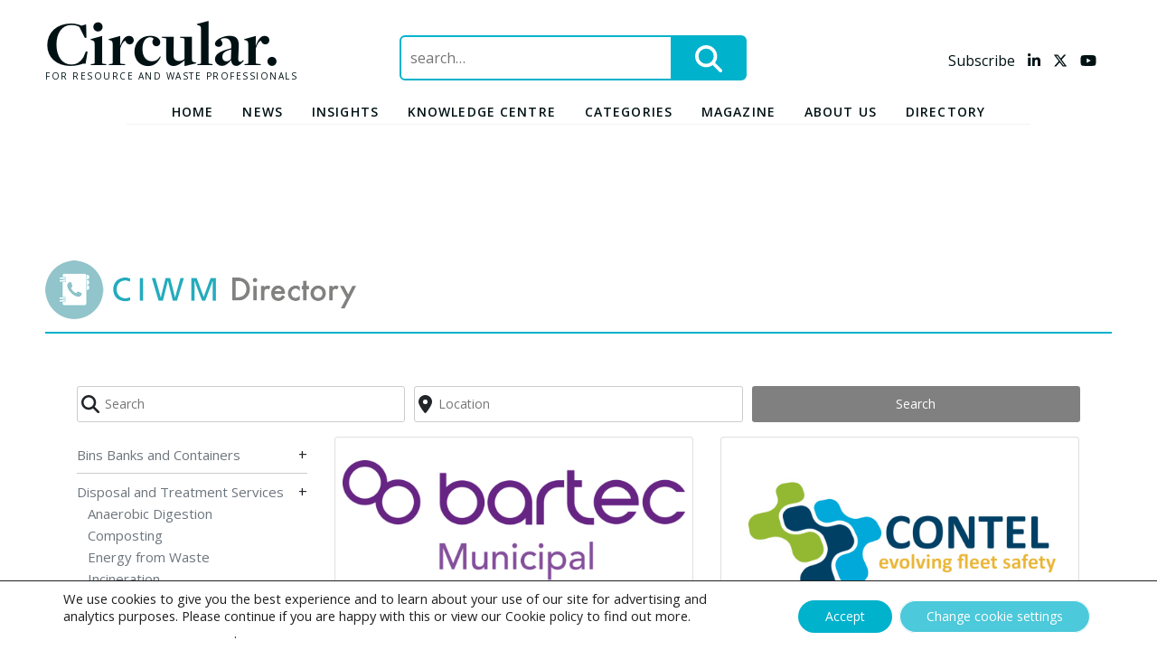

--- FILE ---
content_type: text/html; charset=UTF-8
request_url: https://www.circularonline.co.uk/news/directories-category/it/?Category=Materials+Handling
body_size: 30702
content:
<!doctype html>
<html lang="en-GB" prefix="og: http://ogp.me/ns#">
<head>
	<meta charset="UTF-8">
	<meta name="viewport" content="width=device-width, initial-scale=1">
	<link rel="profile" href="https://gmpg.org/xfn/11">
	<!-- Strictly necessary cookies always enabled including CIWM m_mode -->

	<meta name='robots' content='index, follow, max-image-preview:large, max-snippet:-1, max-video-preview:-1' />
	<style>img:is([sizes="auto" i], [sizes^="auto," i]) { contain-intrinsic-size: 3000px 1500px }</style>
	
<!-- Easy Social Share Buttons for WordPress v.10.7.1 https://socialsharingplugin.com -->
<meta property="og:image" content="https://www.circularonline.co.uk/wp-content/uploads/2019/04/placeholder-1.png" />
<meta property="og:image:secure_url" content="https://www.circularonline.co.uk/wp-content/uploads/2019/04/placeholder-1.png" />
<!-- / Easy Social Share Buttons for WordPress -->

	<!-- This site is optimized with the Yoast SEO plugin v26.2 - https://yoast.com/wordpress/plugins/seo/ -->
	<title>IT Archives - Circular Online</title>
	<link rel="canonical" href="https://www.circularonline.co.uk/news/directories-category/it/" />
	<meta property="og:locale" content="en_GB" />
	<meta property="og:type" content="article" />
	<meta property="og:title" content="IT" />
	<meta property="og:url" content="https://www.circularonline.co.uk/news/directories-category/it/" />
	<meta property="og:site_name" content="Circular Online" />
	<meta name="twitter:card" content="summary_large_image" />
	<meta name="twitter:title" content="IT" />
	<script type="application/ld+json" class="yoast-schema-graph">{"@context":"https://schema.org","@graph":[{"@type":"CollectionPage","@id":"https://www.circularonline.co.uk/news/directories-category/it/","url":"https://www.circularonline.co.uk/news/directories-category/it/","name":"IT Archives - Circular Online","isPartOf":{"@id":"https://www.circularonline.co.uk/#website"},"primaryImageOfPage":{"@id":"https://www.circularonline.co.uk/news/directories-category/it/#primaryimage"},"image":{"@id":"https://www.circularonline.co.uk/news/directories-category/it/#primaryimage"},"thumbnailUrl":"https://i0.wp.com/www.circularonline.co.uk/wp-content/uploads/2025/11/logo.jpg?fit=394%2C428&ssl=1","breadcrumb":{"@id":"https://www.circularonline.co.uk/news/directories-category/it/#breadcrumb"},"inLanguage":"en-GB"},{"@type":"ImageObject","inLanguage":"en-GB","@id":"https://www.circularonline.co.uk/news/directories-category/it/#primaryimage","url":"https://i0.wp.com/www.circularonline.co.uk/wp-content/uploads/2025/11/logo.jpg?fit=394%2C428&ssl=1","contentUrl":"https://i0.wp.com/www.circularonline.co.uk/wp-content/uploads/2025/11/logo.jpg?fit=394%2C428&ssl=1","width":394,"height":428},{"@type":"BreadcrumbList","@id":"https://www.circularonline.co.uk/news/directories-category/it/#breadcrumb","itemListElement":[{"@type":"ListItem","position":1,"name":"Home","item":"https://www.circularonline.co.uk/"},{"@type":"ListItem","position":2,"name":"IT"}]},{"@type":"WebSite","@id":"https://www.circularonline.co.uk/#website","url":"https://www.circularonline.co.uk/","name":"Circular Online","description":"For Resource and Waste Professionals","potentialAction":[{"@type":"SearchAction","target":{"@type":"EntryPoint","urlTemplate":"https://www.circularonline.co.uk/?s={search_term_string}"},"query-input":{"@type":"PropertyValueSpecification","valueRequired":true,"valueName":"search_term_string"}}],"inLanguage":"en-GB"}]}</script>
	<!-- / Yoast SEO plugin. -->


<link rel='dns-prefetch' href='//kit.fontawesome.com' />
<link rel='dns-prefetch' href='//stats.wp.com' />
<link rel='dns-prefetch' href='//fonts.googleapis.com' />
<link rel='dns-prefetch' href='//use.typekit.net' />
<link rel='preconnect' href='//i0.wp.com' />
<link rel='preconnect' href='//c0.wp.com' />
<link rel="alternate" type="application/rss+xml" title="Circular Online &raquo; Feed" href="https://www.circularonline.co.uk/feed/" />
<link rel="alternate" type="application/rss+xml" title="Circular Online &raquo; Comments Feed" href="https://www.circularonline.co.uk/comments/feed/" />
<script type="text/javascript" id="wpp-js" src="https://www.circularonline.co.uk/wp-content/plugins/wordpress-popular-posts/assets/js/wpp.min.js?ver=7.3.6" data-sampling="0" data-sampling-rate="100" data-api-url="https://www.circularonline.co.uk/wp-json/wordpress-popular-posts" data-post-id="0" data-token="3f876cede2" data-lang="0" data-debug="0"></script>
<link rel="alternate" type="application/rss+xml" title="Circular Online &raquo; IT Categories Feed" href="https://www.circularonline.co.uk/news/directories-category/it/feed/" />
<script type="text/javascript">
/* <![CDATA[ */
window._wpemojiSettings = {"baseUrl":"https:\/\/s.w.org\/images\/core\/emoji\/16.0.1\/72x72\/","ext":".png","svgUrl":"https:\/\/s.w.org\/images\/core\/emoji\/16.0.1\/svg\/","svgExt":".svg","source":{"concatemoji":"https:\/\/www.circularonline.co.uk\/wp-includes\/js\/wp-emoji-release.min.js?ver=6.8.3"}};
/*! This file is auto-generated */
!function(s,n){var o,i,e;function c(e){try{var t={supportTests:e,timestamp:(new Date).valueOf()};sessionStorage.setItem(o,JSON.stringify(t))}catch(e){}}function p(e,t,n){e.clearRect(0,0,e.canvas.width,e.canvas.height),e.fillText(t,0,0);var t=new Uint32Array(e.getImageData(0,0,e.canvas.width,e.canvas.height).data),a=(e.clearRect(0,0,e.canvas.width,e.canvas.height),e.fillText(n,0,0),new Uint32Array(e.getImageData(0,0,e.canvas.width,e.canvas.height).data));return t.every(function(e,t){return e===a[t]})}function u(e,t){e.clearRect(0,0,e.canvas.width,e.canvas.height),e.fillText(t,0,0);for(var n=e.getImageData(16,16,1,1),a=0;a<n.data.length;a++)if(0!==n.data[a])return!1;return!0}function f(e,t,n,a){switch(t){case"flag":return n(e,"\ud83c\udff3\ufe0f\u200d\u26a7\ufe0f","\ud83c\udff3\ufe0f\u200b\u26a7\ufe0f")?!1:!n(e,"\ud83c\udde8\ud83c\uddf6","\ud83c\udde8\u200b\ud83c\uddf6")&&!n(e,"\ud83c\udff4\udb40\udc67\udb40\udc62\udb40\udc65\udb40\udc6e\udb40\udc67\udb40\udc7f","\ud83c\udff4\u200b\udb40\udc67\u200b\udb40\udc62\u200b\udb40\udc65\u200b\udb40\udc6e\u200b\udb40\udc67\u200b\udb40\udc7f");case"emoji":return!a(e,"\ud83e\udedf")}return!1}function g(e,t,n,a){var r="undefined"!=typeof WorkerGlobalScope&&self instanceof WorkerGlobalScope?new OffscreenCanvas(300,150):s.createElement("canvas"),o=r.getContext("2d",{willReadFrequently:!0}),i=(o.textBaseline="top",o.font="600 32px Arial",{});return e.forEach(function(e){i[e]=t(o,e,n,a)}),i}function t(e){var t=s.createElement("script");t.src=e,t.defer=!0,s.head.appendChild(t)}"undefined"!=typeof Promise&&(o="wpEmojiSettingsSupports",i=["flag","emoji"],n.supports={everything:!0,everythingExceptFlag:!0},e=new Promise(function(e){s.addEventListener("DOMContentLoaded",e,{once:!0})}),new Promise(function(t){var n=function(){try{var e=JSON.parse(sessionStorage.getItem(o));if("object"==typeof e&&"number"==typeof e.timestamp&&(new Date).valueOf()<e.timestamp+604800&&"object"==typeof e.supportTests)return e.supportTests}catch(e){}return null}();if(!n){if("undefined"!=typeof Worker&&"undefined"!=typeof OffscreenCanvas&&"undefined"!=typeof URL&&URL.createObjectURL&&"undefined"!=typeof Blob)try{var e="postMessage("+g.toString()+"("+[JSON.stringify(i),f.toString(),p.toString(),u.toString()].join(",")+"));",a=new Blob([e],{type:"text/javascript"}),r=new Worker(URL.createObjectURL(a),{name:"wpTestEmojiSupports"});return void(r.onmessage=function(e){c(n=e.data),r.terminate(),t(n)})}catch(e){}c(n=g(i,f,p,u))}t(n)}).then(function(e){for(var t in e)n.supports[t]=e[t],n.supports.everything=n.supports.everything&&n.supports[t],"flag"!==t&&(n.supports.everythingExceptFlag=n.supports.everythingExceptFlag&&n.supports[t]);n.supports.everythingExceptFlag=n.supports.everythingExceptFlag&&!n.supports.flag,n.DOMReady=!1,n.readyCallback=function(){n.DOMReady=!0}}).then(function(){return e}).then(function(){var e;n.supports.everything||(n.readyCallback(),(e=n.source||{}).concatemoji?t(e.concatemoji):e.wpemoji&&e.twemoji&&(t(e.twemoji),t(e.wpemoji)))}))}((window,document),window._wpemojiSettings);
/* ]]> */
</script>
<link rel='stylesheet' id='embed-pdf-viewer-css' href='https://www.circularonline.co.uk/wp-content/plugins/embed-pdf-viewer/css/embed-pdf-viewer.css?ver=2.4.6' type='text/css' media='screen' />
<style id='wp-emoji-styles-inline-css' type='text/css'>

	img.wp-smiley, img.emoji {
		display: inline !important;
		border: none !important;
		box-shadow: none !important;
		height: 1em !important;
		width: 1em !important;
		margin: 0 0.07em !important;
		vertical-align: -0.1em !important;
		background: none !important;
		padding: 0 !important;
	}
</style>
<link rel='stylesheet' id='wp-block-library-css' href='https://c0.wp.com/c/6.8.3/wp-includes/css/dist/block-library/style.min.css' type='text/css' media='all' />
<style id='classic-theme-styles-inline-css' type='text/css'>
/*! This file is auto-generated */
.wp-block-button__link{color:#fff;background-color:#32373c;border-radius:9999px;box-shadow:none;text-decoration:none;padding:calc(.667em + 2px) calc(1.333em + 2px);font-size:1.125em}.wp-block-file__button{background:#32373c;color:#fff;text-decoration:none}
</style>
<link rel='stylesheet' id='ultimate_blocks-cgb-style-css-css' href='https://www.circularonline.co.uk/wp-content/plugins/ultimate-blocks/dist/blocks.style.build.css?ver=3.4.4' type='text/css' media='all' />
<style id='pdfemb-pdf-embedder-viewer-style-inline-css' type='text/css'>
.wp-block-pdfemb-pdf-embedder-viewer{max-width:none}

</style>
<link rel='stylesheet' id='mediaelement-css' href='https://c0.wp.com/c/6.8.3/wp-includes/js/mediaelement/mediaelementplayer-legacy.min.css' type='text/css' media='all' />
<link rel='stylesheet' id='wp-mediaelement-css' href='https://c0.wp.com/c/6.8.3/wp-includes/js/mediaelement/wp-mediaelement.min.css' type='text/css' media='all' />
<style id='jetpack-sharing-buttons-style-inline-css' type='text/css'>
.jetpack-sharing-buttons__services-list{display:flex;flex-direction:row;flex-wrap:wrap;gap:0;list-style-type:none;margin:5px;padding:0}.jetpack-sharing-buttons__services-list.has-small-icon-size{font-size:12px}.jetpack-sharing-buttons__services-list.has-normal-icon-size{font-size:16px}.jetpack-sharing-buttons__services-list.has-large-icon-size{font-size:24px}.jetpack-sharing-buttons__services-list.has-huge-icon-size{font-size:36px}@media print{.jetpack-sharing-buttons__services-list{display:none!important}}.editor-styles-wrapper .wp-block-jetpack-sharing-buttons{gap:0;padding-inline-start:0}ul.jetpack-sharing-buttons__services-list.has-background{padding:1.25em 2.375em}
</style>
<style id='global-styles-inline-css' type='text/css'>
:root{--wp--preset--aspect-ratio--square: 1;--wp--preset--aspect-ratio--4-3: 4/3;--wp--preset--aspect-ratio--3-4: 3/4;--wp--preset--aspect-ratio--3-2: 3/2;--wp--preset--aspect-ratio--2-3: 2/3;--wp--preset--aspect-ratio--16-9: 16/9;--wp--preset--aspect-ratio--9-16: 9/16;--wp--preset--color--black: #000000;--wp--preset--color--cyan-bluish-gray: #abb8c3;--wp--preset--color--white: #ffffff;--wp--preset--color--pale-pink: #f78da7;--wp--preset--color--vivid-red: #cf2e2e;--wp--preset--color--luminous-vivid-orange: #ff6900;--wp--preset--color--luminous-vivid-amber: #fcb900;--wp--preset--color--light-green-cyan: #7bdcb5;--wp--preset--color--vivid-green-cyan: #00d084;--wp--preset--color--pale-cyan-blue: #8ed1fc;--wp--preset--color--vivid-cyan-blue: #0693e3;--wp--preset--color--vivid-purple: #9b51e0;--wp--preset--color--circular-blue: #00B2CC;--wp--preset--color--circular-purple: #62348A;--wp--preset--color--circular-red: #E7432C;--wp--preset--color--circular-yellow: #F9D226;--wp--preset--color--circular-grey: #F4F4F4;--wp--preset--color--circular-black: #001114;--wp--preset--color--circular-green: #BDEAF3;--wp--preset--gradient--vivid-cyan-blue-to-vivid-purple: linear-gradient(135deg,rgba(6,147,227,1) 0%,rgb(155,81,224) 100%);--wp--preset--gradient--light-green-cyan-to-vivid-green-cyan: linear-gradient(135deg,rgb(122,220,180) 0%,rgb(0,208,130) 100%);--wp--preset--gradient--luminous-vivid-amber-to-luminous-vivid-orange: linear-gradient(135deg,rgba(252,185,0,1) 0%,rgba(255,105,0,1) 100%);--wp--preset--gradient--luminous-vivid-orange-to-vivid-red: linear-gradient(135deg,rgba(255,105,0,1) 0%,rgb(207,46,46) 100%);--wp--preset--gradient--very-light-gray-to-cyan-bluish-gray: linear-gradient(135deg,rgb(238,238,238) 0%,rgb(169,184,195) 100%);--wp--preset--gradient--cool-to-warm-spectrum: linear-gradient(135deg,rgb(74,234,220) 0%,rgb(151,120,209) 20%,rgb(207,42,186) 40%,rgb(238,44,130) 60%,rgb(251,105,98) 80%,rgb(254,248,76) 100%);--wp--preset--gradient--blush-light-purple: linear-gradient(135deg,rgb(255,206,236) 0%,rgb(152,150,240) 100%);--wp--preset--gradient--blush-bordeaux: linear-gradient(135deg,rgb(254,205,165) 0%,rgb(254,45,45) 50%,rgb(107,0,62) 100%);--wp--preset--gradient--luminous-dusk: linear-gradient(135deg,rgb(255,203,112) 0%,rgb(199,81,192) 50%,rgb(65,88,208) 100%);--wp--preset--gradient--pale-ocean: linear-gradient(135deg,rgb(255,245,203) 0%,rgb(182,227,212) 50%,rgb(51,167,181) 100%);--wp--preset--gradient--electric-grass: linear-gradient(135deg,rgb(202,248,128) 0%,rgb(113,206,126) 100%);--wp--preset--gradient--midnight: linear-gradient(135deg,rgb(2,3,129) 0%,rgb(40,116,252) 100%);--wp--preset--font-size--small: 13px;--wp--preset--font-size--medium: 20px;--wp--preset--font-size--large: 36px;--wp--preset--font-size--x-large: 42px;--wp--preset--spacing--20: 0.44rem;--wp--preset--spacing--30: 0.67rem;--wp--preset--spacing--40: 1rem;--wp--preset--spacing--50: 1.5rem;--wp--preset--spacing--60: 2.25rem;--wp--preset--spacing--70: 3.38rem;--wp--preset--spacing--80: 5.06rem;--wp--preset--shadow--natural: 6px 6px 9px rgba(0, 0, 0, 0.2);--wp--preset--shadow--deep: 12px 12px 50px rgba(0, 0, 0, 0.4);--wp--preset--shadow--sharp: 6px 6px 0px rgba(0, 0, 0, 0.2);--wp--preset--shadow--outlined: 6px 6px 0px -3px rgba(255, 255, 255, 1), 6px 6px rgba(0, 0, 0, 1);--wp--preset--shadow--crisp: 6px 6px 0px rgba(0, 0, 0, 1);}:where(.is-layout-flex){gap: 0.5em;}:where(.is-layout-grid){gap: 0.5em;}body .is-layout-flex{display: flex;}.is-layout-flex{flex-wrap: wrap;align-items: center;}.is-layout-flex > :is(*, div){margin: 0;}body .is-layout-grid{display: grid;}.is-layout-grid > :is(*, div){margin: 0;}:where(.wp-block-columns.is-layout-flex){gap: 2em;}:where(.wp-block-columns.is-layout-grid){gap: 2em;}:where(.wp-block-post-template.is-layout-flex){gap: 1.25em;}:where(.wp-block-post-template.is-layout-grid){gap: 1.25em;}.has-black-color{color: var(--wp--preset--color--black) !important;}.has-cyan-bluish-gray-color{color: var(--wp--preset--color--cyan-bluish-gray) !important;}.has-white-color{color: var(--wp--preset--color--white) !important;}.has-pale-pink-color{color: var(--wp--preset--color--pale-pink) !important;}.has-vivid-red-color{color: var(--wp--preset--color--vivid-red) !important;}.has-luminous-vivid-orange-color{color: var(--wp--preset--color--luminous-vivid-orange) !important;}.has-luminous-vivid-amber-color{color: var(--wp--preset--color--luminous-vivid-amber) !important;}.has-light-green-cyan-color{color: var(--wp--preset--color--light-green-cyan) !important;}.has-vivid-green-cyan-color{color: var(--wp--preset--color--vivid-green-cyan) !important;}.has-pale-cyan-blue-color{color: var(--wp--preset--color--pale-cyan-blue) !important;}.has-vivid-cyan-blue-color{color: var(--wp--preset--color--vivid-cyan-blue) !important;}.has-vivid-purple-color{color: var(--wp--preset--color--vivid-purple) !important;}.has-black-background-color{background-color: var(--wp--preset--color--black) !important;}.has-cyan-bluish-gray-background-color{background-color: var(--wp--preset--color--cyan-bluish-gray) !important;}.has-white-background-color{background-color: var(--wp--preset--color--white) !important;}.has-pale-pink-background-color{background-color: var(--wp--preset--color--pale-pink) !important;}.has-vivid-red-background-color{background-color: var(--wp--preset--color--vivid-red) !important;}.has-luminous-vivid-orange-background-color{background-color: var(--wp--preset--color--luminous-vivid-orange) !important;}.has-luminous-vivid-amber-background-color{background-color: var(--wp--preset--color--luminous-vivid-amber) !important;}.has-light-green-cyan-background-color{background-color: var(--wp--preset--color--light-green-cyan) !important;}.has-vivid-green-cyan-background-color{background-color: var(--wp--preset--color--vivid-green-cyan) !important;}.has-pale-cyan-blue-background-color{background-color: var(--wp--preset--color--pale-cyan-blue) !important;}.has-vivid-cyan-blue-background-color{background-color: var(--wp--preset--color--vivid-cyan-blue) !important;}.has-vivid-purple-background-color{background-color: var(--wp--preset--color--vivid-purple) !important;}.has-black-border-color{border-color: var(--wp--preset--color--black) !important;}.has-cyan-bluish-gray-border-color{border-color: var(--wp--preset--color--cyan-bluish-gray) !important;}.has-white-border-color{border-color: var(--wp--preset--color--white) !important;}.has-pale-pink-border-color{border-color: var(--wp--preset--color--pale-pink) !important;}.has-vivid-red-border-color{border-color: var(--wp--preset--color--vivid-red) !important;}.has-luminous-vivid-orange-border-color{border-color: var(--wp--preset--color--luminous-vivid-orange) !important;}.has-luminous-vivid-amber-border-color{border-color: var(--wp--preset--color--luminous-vivid-amber) !important;}.has-light-green-cyan-border-color{border-color: var(--wp--preset--color--light-green-cyan) !important;}.has-vivid-green-cyan-border-color{border-color: var(--wp--preset--color--vivid-green-cyan) !important;}.has-pale-cyan-blue-border-color{border-color: var(--wp--preset--color--pale-cyan-blue) !important;}.has-vivid-cyan-blue-border-color{border-color: var(--wp--preset--color--vivid-cyan-blue) !important;}.has-vivid-purple-border-color{border-color: var(--wp--preset--color--vivid-purple) !important;}.has-vivid-cyan-blue-to-vivid-purple-gradient-background{background: var(--wp--preset--gradient--vivid-cyan-blue-to-vivid-purple) !important;}.has-light-green-cyan-to-vivid-green-cyan-gradient-background{background: var(--wp--preset--gradient--light-green-cyan-to-vivid-green-cyan) !important;}.has-luminous-vivid-amber-to-luminous-vivid-orange-gradient-background{background: var(--wp--preset--gradient--luminous-vivid-amber-to-luminous-vivid-orange) !important;}.has-luminous-vivid-orange-to-vivid-red-gradient-background{background: var(--wp--preset--gradient--luminous-vivid-orange-to-vivid-red) !important;}.has-very-light-gray-to-cyan-bluish-gray-gradient-background{background: var(--wp--preset--gradient--very-light-gray-to-cyan-bluish-gray) !important;}.has-cool-to-warm-spectrum-gradient-background{background: var(--wp--preset--gradient--cool-to-warm-spectrum) !important;}.has-blush-light-purple-gradient-background{background: var(--wp--preset--gradient--blush-light-purple) !important;}.has-blush-bordeaux-gradient-background{background: var(--wp--preset--gradient--blush-bordeaux) !important;}.has-luminous-dusk-gradient-background{background: var(--wp--preset--gradient--luminous-dusk) !important;}.has-pale-ocean-gradient-background{background: var(--wp--preset--gradient--pale-ocean) !important;}.has-electric-grass-gradient-background{background: var(--wp--preset--gradient--electric-grass) !important;}.has-midnight-gradient-background{background: var(--wp--preset--gradient--midnight) !important;}.has-small-font-size{font-size: var(--wp--preset--font-size--small) !important;}.has-medium-font-size{font-size: var(--wp--preset--font-size--medium) !important;}.has-large-font-size{font-size: var(--wp--preset--font-size--large) !important;}.has-x-large-font-size{font-size: var(--wp--preset--font-size--x-large) !important;}
:where(.wp-block-post-template.is-layout-flex){gap: 1.25em;}:where(.wp-block-post-template.is-layout-grid){gap: 1.25em;}
:where(.wp-block-columns.is-layout-flex){gap: 2em;}:where(.wp-block-columns.is-layout-grid){gap: 2em;}
:root :where(.wp-block-pullquote){font-size: 1.5em;line-height: 1.6;}
</style>
<link rel='stylesheet' id='ub-extension-style-css-css' href='https://www.circularonline.co.uk/wp-content/plugins/ultimate-blocks/src/extensions/style.css?ver=6.8.3' type='text/css' media='all' />
<link rel='stylesheet' id='wordpress-popular-posts-css-css' href='https://www.circularonline.co.uk/wp-content/plugins/wordpress-popular-posts/assets/css/wpp.css?ver=7.3.6' type='text/css' media='all' />
<link rel='stylesheet' id='circularonline-style-css' href='https://www.circularonline.co.uk/wp-content/themes/circularonline/style.css?ver=6.8.3' type='text/css' media='all' />
<link rel='stylesheet' id='opensans-font-css' href='https://fonts.googleapis.com/css?family=Open+Sans%3A400%2C400i%2C600%2C600i%2C700%2C700i&#038;ver=6.8.3' type='text/css' media='all' />
<link rel='stylesheet' id='pure-css-css' href='https://www.circularonline.co.uk/wp-content/themes/circularonline/css/pure-css/pure-min.css?ver=1550056168' type='text/css' media='all' />
<link rel='stylesheet' id='pure-css-resp-css' href='https://www.circularonline.co.uk/wp-content/themes/circularonline/css/pure-css/grids-responsive-min.css?ver=1550056168' type='text/css' media='all' />
<link rel='stylesheet' id='semantic-transition-css-css' href='https://www.circularonline.co.uk/wp-content/themes/circularonline/css/semantic-transition.min.css?ver=1558096049' type='text/css' media='all' />
<link rel='stylesheet' id='semantic-dropdown-css-css' href='https://www.circularonline.co.uk/wp-content/themes/circularonline/css/semantic-dropdown.min.css?ver=1558096049' type='text/css' media='all' />
<link rel='stylesheet' id='slick-css-css' href='https://www.circularonline.co.uk/wp-content/themes/circularonline/css/slick.css?ver=1507027768' type='text/css' media='all' />
<link rel='stylesheet' id='freight-display-pro-css' href='//use.typekit.net/ruu5opd.css' type='text/css' media='all' />
<link rel='stylesheet' id='circular-style-css' href='https://www.circularonline.co.uk/wp-content/themes/circularonline/css/circular.css?ver=1690972517' type='text/css' media='all' />
<link rel='stylesheet' id='jquery-modal-min-css-css' href='https://www.circularonline.co.uk/wp-content/themes/circularonline/css/jquery.modal.min.css?ver=1657188320' type='text/css' media='all' />
<link rel='stylesheet' id='subscribe-forms-css-css' href='https://www.circularonline.co.uk/wp-content/plugins/easy-social-share-buttons3/assets/modules/subscribe-forms.min.css?ver=10.7.1' type='text/css' media='all' />
<link rel='stylesheet' id='click2tweet-css-css' href='https://www.circularonline.co.uk/wp-content/plugins/easy-social-share-buttons3/assets/modules/click-to-tweet.min.css?ver=10.7.1' type='text/css' media='all' />
<link rel='stylesheet' id='easy-social-share-buttons-css' href='https://www.circularonline.co.uk/wp-content/plugins/easy-social-share-buttons3/assets/css/easy-social-share-buttons.min.css?ver=10.7.1' type='text/css' media='all' />
<style id='easy-social-share-buttons-inline-css' type='text/css'>
.essb_links .essb_link_mastodon { --essb-network: #6364ff;}
</style>
<link rel='stylesheet' id='moove_gdpr_frontend-css' href='https://www.circularonline.co.uk/wp-content/plugins/gdpr-cookie-compliance/dist/styles/gdpr-main-nf.css?ver=5.0.9' type='text/css' media='all' />
<style id='moove_gdpr_frontend-inline-css' type='text/css'>
				#moove_gdpr_cookie_modal .moove-gdpr-modal-content .moove-gdpr-tab-main h3.tab-title, 
				#moove_gdpr_cookie_modal .moove-gdpr-modal-content .moove-gdpr-tab-main span.tab-title,
				#moove_gdpr_cookie_modal .moove-gdpr-modal-content .moove-gdpr-modal-left-content #moove-gdpr-menu li a, 
				#moove_gdpr_cookie_modal .moove-gdpr-modal-content .moove-gdpr-modal-left-content #moove-gdpr-menu li button,
				#moove_gdpr_cookie_modal .moove-gdpr-modal-content .moove-gdpr-modal-left-content .moove-gdpr-branding-cnt a,
				#moove_gdpr_cookie_modal .moove-gdpr-modal-content .moove-gdpr-modal-footer-content .moove-gdpr-button-holder a.mgbutton, 
				#moove_gdpr_cookie_modal .moove-gdpr-modal-content .moove-gdpr-modal-footer-content .moove-gdpr-button-holder button.mgbutton,
				#moove_gdpr_cookie_modal .cookie-switch .cookie-slider:after, 
				#moove_gdpr_cookie_modal .cookie-switch .slider:after, 
				#moove_gdpr_cookie_modal .switch .cookie-slider:after, 
				#moove_gdpr_cookie_modal .switch .slider:after,
				#moove_gdpr_cookie_info_bar .moove-gdpr-info-bar-container .moove-gdpr-info-bar-content p, 
				#moove_gdpr_cookie_info_bar .moove-gdpr-info-bar-container .moove-gdpr-info-bar-content p a,
				#moove_gdpr_cookie_info_bar .moove-gdpr-info-bar-container .moove-gdpr-info-bar-content a.mgbutton, 
				#moove_gdpr_cookie_info_bar .moove-gdpr-info-bar-container .moove-gdpr-info-bar-content button.mgbutton,
				#moove_gdpr_cookie_modal .moove-gdpr-modal-content .moove-gdpr-tab-main .moove-gdpr-tab-main-content h1, 
				#moove_gdpr_cookie_modal .moove-gdpr-modal-content .moove-gdpr-tab-main .moove-gdpr-tab-main-content h2, 
				#moove_gdpr_cookie_modal .moove-gdpr-modal-content .moove-gdpr-tab-main .moove-gdpr-tab-main-content h3, 
				#moove_gdpr_cookie_modal .moove-gdpr-modal-content .moove-gdpr-tab-main .moove-gdpr-tab-main-content h4, 
				#moove_gdpr_cookie_modal .moove-gdpr-modal-content .moove-gdpr-tab-main .moove-gdpr-tab-main-content h5, 
				#moove_gdpr_cookie_modal .moove-gdpr-modal-content .moove-gdpr-tab-main .moove-gdpr-tab-main-content h6,
				#moove_gdpr_cookie_modal .moove-gdpr-modal-content.moove_gdpr_modal_theme_v2 .moove-gdpr-modal-title .tab-title,
				#moove_gdpr_cookie_modal .moove-gdpr-modal-content.moove_gdpr_modal_theme_v2 .moove-gdpr-tab-main h3.tab-title, 
				#moove_gdpr_cookie_modal .moove-gdpr-modal-content.moove_gdpr_modal_theme_v2 .moove-gdpr-tab-main span.tab-title,
				#moove_gdpr_cookie_modal .moove-gdpr-modal-content.moove_gdpr_modal_theme_v2 .moove-gdpr-branding-cnt a {
					font-weight: inherit				}
			#moove_gdpr_cookie_modal,#moove_gdpr_cookie_info_bar,.gdpr_cookie_settings_shortcode_content{font-family:inherit}#moove_gdpr_save_popup_settings_button{background-color:#373737;color:#fff}#moove_gdpr_save_popup_settings_button:hover{background-color:#000}#moove_gdpr_cookie_info_bar .moove-gdpr-info-bar-container .moove-gdpr-info-bar-content a.mgbutton,#moove_gdpr_cookie_info_bar .moove-gdpr-info-bar-container .moove-gdpr-info-bar-content button.mgbutton{background-color:#00b2cc}#moove_gdpr_cookie_modal .moove-gdpr-modal-content .moove-gdpr-modal-footer-content .moove-gdpr-button-holder a.mgbutton,#moove_gdpr_cookie_modal .moove-gdpr-modal-content .moove-gdpr-modal-footer-content .moove-gdpr-button-holder button.mgbutton,.gdpr_cookie_settings_shortcode_content .gdpr-shr-button.button-green{background-color:#00b2cc;border-color:#00b2cc}#moove_gdpr_cookie_modal .moove-gdpr-modal-content .moove-gdpr-modal-footer-content .moove-gdpr-button-holder a.mgbutton:hover,#moove_gdpr_cookie_modal .moove-gdpr-modal-content .moove-gdpr-modal-footer-content .moove-gdpr-button-holder button.mgbutton:hover,.gdpr_cookie_settings_shortcode_content .gdpr-shr-button.button-green:hover{background-color:#fff;color:#00b2cc}#moove_gdpr_cookie_modal .moove-gdpr-modal-content .moove-gdpr-modal-close i,#moove_gdpr_cookie_modal .moove-gdpr-modal-content .moove-gdpr-modal-close span.gdpr-icon{background-color:#00b2cc;border:1px solid #00b2cc}#moove_gdpr_cookie_info_bar span.moove-gdpr-infobar-allow-all.focus-g,#moove_gdpr_cookie_info_bar span.moove-gdpr-infobar-allow-all:focus,#moove_gdpr_cookie_info_bar button.moove-gdpr-infobar-allow-all.focus-g,#moove_gdpr_cookie_info_bar button.moove-gdpr-infobar-allow-all:focus,#moove_gdpr_cookie_info_bar span.moove-gdpr-infobar-reject-btn.focus-g,#moove_gdpr_cookie_info_bar span.moove-gdpr-infobar-reject-btn:focus,#moove_gdpr_cookie_info_bar button.moove-gdpr-infobar-reject-btn.focus-g,#moove_gdpr_cookie_info_bar button.moove-gdpr-infobar-reject-btn:focus,#moove_gdpr_cookie_info_bar span.change-settings-button.focus-g,#moove_gdpr_cookie_info_bar span.change-settings-button:focus,#moove_gdpr_cookie_info_bar button.change-settings-button.focus-g,#moove_gdpr_cookie_info_bar button.change-settings-button:focus{-webkit-box-shadow:0 0 1px 3px #00b2cc;-moz-box-shadow:0 0 1px 3px #00b2cc;box-shadow:0 0 1px 3px #00b2cc}#moove_gdpr_cookie_modal .moove-gdpr-modal-content .moove-gdpr-modal-close i:hover,#moove_gdpr_cookie_modal .moove-gdpr-modal-content .moove-gdpr-modal-close span.gdpr-icon:hover,#moove_gdpr_cookie_info_bar span[data-href]>u.change-settings-button{color:#00b2cc}#moove_gdpr_cookie_modal .moove-gdpr-modal-content .moove-gdpr-modal-left-content #moove-gdpr-menu li.menu-item-selected a span.gdpr-icon,#moove_gdpr_cookie_modal .moove-gdpr-modal-content .moove-gdpr-modal-left-content #moove-gdpr-menu li.menu-item-selected button span.gdpr-icon{color:inherit}#moove_gdpr_cookie_modal .moove-gdpr-modal-content .moove-gdpr-modal-left-content #moove-gdpr-menu li a span.gdpr-icon,#moove_gdpr_cookie_modal .moove-gdpr-modal-content .moove-gdpr-modal-left-content #moove-gdpr-menu li button span.gdpr-icon{color:inherit}#moove_gdpr_cookie_modal .gdpr-acc-link{line-height:0;font-size:0;color:transparent;position:absolute}#moove_gdpr_cookie_modal .moove-gdpr-modal-content .moove-gdpr-modal-close:hover i,#moove_gdpr_cookie_modal .moove-gdpr-modal-content .moove-gdpr-modal-left-content #moove-gdpr-menu li a,#moove_gdpr_cookie_modal .moove-gdpr-modal-content .moove-gdpr-modal-left-content #moove-gdpr-menu li button,#moove_gdpr_cookie_modal .moove-gdpr-modal-content .moove-gdpr-modal-left-content #moove-gdpr-menu li button i,#moove_gdpr_cookie_modal .moove-gdpr-modal-content .moove-gdpr-modal-left-content #moove-gdpr-menu li a i,#moove_gdpr_cookie_modal .moove-gdpr-modal-content .moove-gdpr-tab-main .moove-gdpr-tab-main-content a:hover,#moove_gdpr_cookie_info_bar.moove-gdpr-dark-scheme .moove-gdpr-info-bar-container .moove-gdpr-info-bar-content a.mgbutton:hover,#moove_gdpr_cookie_info_bar.moove-gdpr-dark-scheme .moove-gdpr-info-bar-container .moove-gdpr-info-bar-content button.mgbutton:hover,#moove_gdpr_cookie_info_bar.moove-gdpr-dark-scheme .moove-gdpr-info-bar-container .moove-gdpr-info-bar-content a:hover,#moove_gdpr_cookie_info_bar.moove-gdpr-dark-scheme .moove-gdpr-info-bar-container .moove-gdpr-info-bar-content button:hover,#moove_gdpr_cookie_info_bar.moove-gdpr-dark-scheme .moove-gdpr-info-bar-container .moove-gdpr-info-bar-content span.change-settings-button:hover,#moove_gdpr_cookie_info_bar.moove-gdpr-dark-scheme .moove-gdpr-info-bar-container .moove-gdpr-info-bar-content button.change-settings-button:hover,#moove_gdpr_cookie_info_bar.moove-gdpr-dark-scheme .moove-gdpr-info-bar-container .moove-gdpr-info-bar-content u.change-settings-button:hover,#moove_gdpr_cookie_info_bar span[data-href]>u.change-settings-button,#moove_gdpr_cookie_info_bar.moove-gdpr-dark-scheme .moove-gdpr-info-bar-container .moove-gdpr-info-bar-content a.mgbutton.focus-g,#moove_gdpr_cookie_info_bar.moove-gdpr-dark-scheme .moove-gdpr-info-bar-container .moove-gdpr-info-bar-content button.mgbutton.focus-g,#moove_gdpr_cookie_info_bar.moove-gdpr-dark-scheme .moove-gdpr-info-bar-container .moove-gdpr-info-bar-content a.focus-g,#moove_gdpr_cookie_info_bar.moove-gdpr-dark-scheme .moove-gdpr-info-bar-container .moove-gdpr-info-bar-content button.focus-g,#moove_gdpr_cookie_info_bar.moove-gdpr-dark-scheme .moove-gdpr-info-bar-container .moove-gdpr-info-bar-content a.mgbutton:focus,#moove_gdpr_cookie_info_bar.moove-gdpr-dark-scheme .moove-gdpr-info-bar-container .moove-gdpr-info-bar-content button.mgbutton:focus,#moove_gdpr_cookie_info_bar.moove-gdpr-dark-scheme .moove-gdpr-info-bar-container .moove-gdpr-info-bar-content a:focus,#moove_gdpr_cookie_info_bar.moove-gdpr-dark-scheme .moove-gdpr-info-bar-container .moove-gdpr-info-bar-content button:focus,#moove_gdpr_cookie_info_bar.moove-gdpr-dark-scheme .moove-gdpr-info-bar-container .moove-gdpr-info-bar-content span.change-settings-button.focus-g,span.change-settings-button:focus,button.change-settings-button.focus-g,button.change-settings-button:focus,#moove_gdpr_cookie_info_bar.moove-gdpr-dark-scheme .moove-gdpr-info-bar-container .moove-gdpr-info-bar-content u.change-settings-button.focus-g,#moove_gdpr_cookie_info_bar.moove-gdpr-dark-scheme .moove-gdpr-info-bar-container .moove-gdpr-info-bar-content u.change-settings-button:focus{color:#00b2cc}#moove_gdpr_cookie_modal .moove-gdpr-branding.focus-g span,#moove_gdpr_cookie_modal .moove-gdpr-modal-content .moove-gdpr-tab-main a.focus-g,#moove_gdpr_cookie_modal .moove-gdpr-modal-content .moove-gdpr-tab-main .gdpr-cd-details-toggle.focus-g{color:#00b2cc}#moove_gdpr_cookie_modal.gdpr_lightbox-hide{display:none}
</style>
<script type="text/javascript" src="https://www.circularonline.co.uk/wp-content/themes/circularonline/js/jquery-3.0.0.min.js?ver=20220614" id="circularonline-jquery-js"></script>
<script type="text/javascript" src="https://kit.fontawesome.com/b0b52e1716.js?ver=20151215" id="fontawesome-js-js"></script>
<script type="text/javascript" src="https://www.circularonline.co.uk/wp-content/themes/circularonline/js/semantic-transition.min.js?ver=1558096049" id="semantic-transition-js-js"></script>
<script type="text/javascript" src="https://www.circularonline.co.uk/wp-content/themes/circularonline/js/semantic-dropdown.min.js?ver=1558096049" id="semantic-dropdown-js-js"></script>
<script type="text/javascript" src="https://www.circularonline.co.uk/wp-content/themes/circularonline/js/slick.min.js?ver=1507027768" id="slick-js-js"></script>
<script type="text/javascript" src="https://www.circularonline.co.uk/wp-content/themes/circularonline/js/equalHeight.min.js?ver=20151215" id="jquery-equalHeight-js"></script>
<script type="text/javascript" src="https://www.circularonline.co.uk/wp-content/themes/circularonline/js/jquery.modal.min.js?ver=1657188331" id="jquery-modal-min-js-js"></script>
<script type="text/javascript" src="https://www.circularonline.co.uk/wp-content/themes/circularonline/js/circular.js?ver=1592994395" id="circular_script-js"></script>
<script type="text/javascript" src="https://www.circularonline.co.uk/wp-content/themes/circularonline/js/directory.js?ver=1592994395" id="circular_directory-js"></script>
<script type="text/javascript" src="https://c0.wp.com/c/6.8.3/wp-includes/js/jquery/jquery.min.js" id="jquery-core-js"></script>
<script type="text/javascript" src="https://c0.wp.com/c/6.8.3/wp-includes/js/jquery/jquery-migrate.min.js" id="jquery-migrate-js"></script>
<link rel="https://api.w.org/" href="https://www.circularonline.co.uk/wp-json/" /><link rel="alternate" title="JSON" type="application/json" href="https://www.circularonline.co.uk/wp-json/wp/v2/directories-category/6039" /><link rel="EditURI" type="application/rsd+xml" title="RSD" href="https://www.circularonline.co.uk/xmlrpc.php?rsd" />
<meta name="generator" content="WordPress 6.8.3" />
	<style>img#wpstats{display:none}</style>
		            <style id="wpp-loading-animation-styles">@-webkit-keyframes bgslide{from{background-position-x:0}to{background-position-x:-200%}}@keyframes bgslide{from{background-position-x:0}to{background-position-x:-200%}}.wpp-widget-block-placeholder,.wpp-shortcode-placeholder{margin:0 auto;width:60px;height:3px;background:#dd3737;background:linear-gradient(90deg,#dd3737 0%,#571313 10%,#dd3737 100%);background-size:200% auto;border-radius:3px;-webkit-animation:bgslide 1s infinite linear;animation:bgslide 1s infinite linear}</style>
                <script type="text/javascript" src="https://secure.52enterprisingdetails.com/js/787963.js" ></script>
    <noscript><img alt="" src="https://secure.52enterprisingdetails.com/787963.png" style="display:none;" /></noscript>
    
<script type="text/javascript">var essb_settings = {"ajax_url":"https:\/\/www.circularonline.co.uk\/wp-admin\/admin-ajax.php","essb3_nonce":"d12ec41e6b","essb3_plugin_url":"https:\/\/www.circularonline.co.uk\/wp-content\/plugins\/easy-social-share-buttons3","essb3_stats":false,"essb3_ga":false,"essb3_ga_ntg":false,"blog_url":"https:\/\/www.circularonline.co.uk\/","post_id":"610239"};</script></head>

<body class="archive tax-directories-category term-it term-6039 wp-theme-circularonline hfeed essb-10.7.1">

<div id="page" class="site">
	<a class="skip-link screen-reader-text" href="#content">Skip to content</a>

	<header id="masthead" class="site-header">
		<div class="wrapper bg-white">

			<div class="site-branding">
				<h2><a href="/" rel="home" alt="Circular Online">Circular.</a></h2>
									<p class="site-description">For Resource and Waste Professionals</p>
							</div><!-- .site-branding -->

			<!-- Header widget area -->
			<div id="search">
				<div class="search-widget"><form role="search" method="get" class="search-form" action="https://www.circularonline.co.uk/">
				<label>
					<span class="screen-reader-text">Search for:</span>
					<input type="search" class="search-field" placeholder="search&hellip;" value="" name="s" />
				</label>
				<button type="submit" class="search-submit" ><i class="fas fa-search"></i></button>
			</form></div>			</div>

			<!-- Social media icons -->
			<div class="social-media">
										<a href="https://www.circularonline.co.uk/subscribe" alt="Subscribe" >
															Subscribe													</a>
											<a href="https://www.linkedin.com/groups/1999142/" alt="Linkedin" target="_blank">
															<i class="fab fa-linkedin-in"></i>
													</a>
											<a href="https://twitter.com/CIWM" alt="Twitter" target="_blank">
															<i class="fab fa-x-twitter"></i>
													</a>
											<a href="https://www.youtube.com/user/CIWMHQ" alt="YouTube" target="_blank">
															<i class="fab fa-youtube"></i>
													</a>
								</div>

		</div>

		<div class="wrapper bg-white display-block">
			<div class="main-navigation-wrapper">
				<nav id="site-navigation" class="main-navigation">
					<button class="menu-toggle" aria-controls="primary-menu" aria-expanded="false"><span></span><!--<i class="fas fa-bars"></i>--></button>
					<div class="menu-primary-menu-container"><ul id="primary-menu" class="menu"><li id="menu-item-37" class="menu-item menu-item-type-post_type menu-item-object-page menu-item-home menu-item-37"><a href="https://www.circularonline.co.uk/">Home</a></li>
<li id="menu-item-43" class="menu-item menu-item-type-post_type menu-item-object-page menu-item-43"><a href="https://www.circularonline.co.uk/news/">News</a></li>
<li id="menu-item-40" class="menu-item menu-item-type-post_type menu-item-object-page menu-item-40"><a href="https://www.circularonline.co.uk/insights/">Insights</a></li>
<li id="menu-item-34381" class="menu-item menu-item-type-post_type menu-item-object-page menu-item-34381"><a href="https://www.circularonline.co.uk/knowledge-centre/">Knowledge centre</a></li>
<li id="menu-item-51" class="menu-item menu-item-type-custom menu-item-object-custom menu-item-has-children menu-item-51"><a href="#">Categories</a>
<ul class="sub-menu">
	<li id="menu-item-149" class="menu-item menu-item-type-taxonomy menu-item-object-category menu-item-149"><a href="https://www.circularonline.co.uk/category/circular-economy/">Circular Economy</a></li>
	<li id="menu-item-49871" class="menu-item menu-item-type-taxonomy menu-item-object-category menu-item-49871"><a href="https://www.circularonline.co.uk/category/ciwm/">CIWM</a></li>
	<li id="menu-item-150" class="menu-item menu-item-type-taxonomy menu-item-object-category menu-item-150"><a href="https://www.circularonline.co.uk/category/collection-and-transport/">Collection and Transport</a></li>
	<li id="menu-item-151" class="menu-item menu-item-type-taxonomy menu-item-object-category menu-item-151"><a href="https://www.circularonline.co.uk/category/environment-and-energy/">Environment and Energy</a></li>
	<li id="menu-item-152" class="menu-item menu-item-type-taxonomy menu-item-object-category menu-item-152"><a href="https://www.circularonline.co.uk/category/health-and-safety/">Health and Safety</a></li>
	<li id="menu-item-153" class="menu-item menu-item-type-taxonomy menu-item-object-category menu-item-153"><a href="https://www.circularonline.co.uk/category/legislation-and-regulation/">Legislation and Regulation</a></li>
	<li id="menu-item-154" class="menu-item menu-item-type-taxonomy menu-item-object-category menu-item-154"><a href="https://www.circularonline.co.uk/category/policy-and-strategy/">Policy and Strategy</a></li>
	<li id="menu-item-155" class="menu-item menu-item-type-taxonomy menu-item-object-category menu-item-155"><a href="https://www.circularonline.co.uk/category/professional-development/">Professional Development</a></li>
	<li id="menu-item-156" class="menu-item menu-item-type-taxonomy menu-item-object-category menu-item-156"><a href="https://www.circularonline.co.uk/category/resource-management/">Resource Management</a></li>
	<li id="menu-item-157" class="menu-item menu-item-type-taxonomy menu-item-object-category menu-item-157"><a href="https://www.circularonline.co.uk/category/sustainability/">Sustainability</a></li>
	<li id="menu-item-158" class="menu-item menu-item-type-taxonomy menu-item-object-category menu-item-158"><a href="https://www.circularonline.co.uk/category/treatment-and-recovery/">Treatment and Recovery</a></li>
</ul>
</li>
<li id="menu-item-34313" class="menu-item menu-item-type-post_type menu-item-object-page menu-item-34313"><a href="https://www.circularonline.co.uk/magazine-archive/">Magazine</a></li>
<li id="menu-item-38" class="menu-item menu-item-type-post_type menu-item-object-page menu-item-38"><a href="https://www.circularonline.co.uk/about-us/">About us</a></li>
<li id="menu-item-44349" class="menu-item menu-item-type-post_type_archive menu-item-object-directories menu-item-44349"><a href="https://www.circularonline.co.uk/directory/">Directory</a></li>
</ul></div>				</nav><!-- #site-navigation -->
				<hr />
			</div>

		</div>

		<div class="mobile-top-level-menu">
			<div class="menu-primary-menu-container"><ul id="primary-menu" class="menu"><li class="menu-item menu-item-type-post_type menu-item-object-page menu-item-home menu-item-37"><a href="https://www.circularonline.co.uk/"><span>Home</span></a></li>
<li class="menu-item menu-item-type-post_type menu-item-object-page menu-item-43"><a href="https://www.circularonline.co.uk/news/"><span>News</span></a></li>
<li class="menu-item menu-item-type-post_type menu-item-object-page menu-item-40"><a href="https://www.circularonline.co.uk/insights/"><span>Insights</span></a></li>
<li class="menu-item menu-item-type-post_type menu-item-object-page menu-item-34381"><a href="https://www.circularonline.co.uk/knowledge-centre/"><span>Knowledge centre</span></a></li>
<li class="menu-item menu-item-type-custom menu-item-object-custom menu-item-has-children menu-item-51"><a href="#"><span>Categories</span></a>
<ul class="sub-menu">
	<li class="menu-item menu-item-type-taxonomy menu-item-object-category menu-item-149"><a href="https://www.circularonline.co.uk/category/circular-economy/"><span>Circular Economy</span></a></li>
	<li class="menu-item menu-item-type-taxonomy menu-item-object-category menu-item-49871"><a href="https://www.circularonline.co.uk/category/ciwm/"><span>CIWM</span></a></li>
	<li class="menu-item menu-item-type-taxonomy menu-item-object-category menu-item-150"><a href="https://www.circularonline.co.uk/category/collection-and-transport/"><span>Collection and Transport</span></a></li>
	<li class="menu-item menu-item-type-taxonomy menu-item-object-category menu-item-151"><a href="https://www.circularonline.co.uk/category/environment-and-energy/"><span>Environment and Energy</span></a></li>
	<li class="menu-item menu-item-type-taxonomy menu-item-object-category menu-item-152"><a href="https://www.circularonline.co.uk/category/health-and-safety/"><span>Health and Safety</span></a></li>
	<li class="menu-item menu-item-type-taxonomy menu-item-object-category menu-item-153"><a href="https://www.circularonline.co.uk/category/legislation-and-regulation/"><span>Legislation and Regulation</span></a></li>
	<li class="menu-item menu-item-type-taxonomy menu-item-object-category menu-item-154"><a href="https://www.circularonline.co.uk/category/policy-and-strategy/"><span>Policy and Strategy</span></a></li>
	<li class="menu-item menu-item-type-taxonomy menu-item-object-category menu-item-155"><a href="https://www.circularonline.co.uk/category/professional-development/"><span>Professional Development</span></a></li>
	<li class="menu-item menu-item-type-taxonomy menu-item-object-category menu-item-156"><a href="https://www.circularonline.co.uk/category/resource-management/"><span>Resource Management</span></a></li>
	<li class="menu-item menu-item-type-taxonomy menu-item-object-category menu-item-157"><a href="https://www.circularonline.co.uk/category/sustainability/"><span>Sustainability</span></a></li>
	<li class="menu-item menu-item-type-taxonomy menu-item-object-category menu-item-158"><a href="https://www.circularonline.co.uk/category/treatment-and-recovery/"><span>Treatment and Recovery</span></a></li>
</ul>
</li>
<li class="menu-item menu-item-type-post_type menu-item-object-page menu-item-34313"><a href="https://www.circularonline.co.uk/magazine-archive/"><span>Magazine</span></a></li>
<li class="menu-item menu-item-type-post_type menu-item-object-page menu-item-38"><a href="https://www.circularonline.co.uk/about-us/"><span>About us</span></a></li>
<li class="menu-item menu-item-type-post_type_archive menu-item-object-directories menu-item-44349"><a href="https://www.circularonline.co.uk/directory/"><span>Directory</span></a></li>
</ul></div>
			<div class="social-media">
										<a href="https://www.circularonline.co.uk/subscribe" alt="Subscribe" target="_blank">
															Subscribe													</a>
											<a href="https://www.linkedin.com/groups/1999142/" alt="Linkedin" target="_blank">
															<i class="fab fa-linkedin-in"></i>
													</a>
											<a href="https://twitter.com/CIWM" alt="Twitter" target="_blank">
															<i class="fab fa-x-twitter"></i>
													</a>
											<a href="https://www.youtube.com/user/CIWMHQ" alt="YouTube" target="_blank">
															<i class="fab fa-youtube"></i>
													</a>
								</div>
		</div>
	</header><!-- #masthead -->

	<div id="content" class="site-content">
									<div class='google-advert'>
				<script async src="https://securepubads.g.doubleclick.net/tag/js/gpt.js"></script>
<script>
  window.googletag = window.googletag || {cmd: []};
  googletag.cmd.push(function() {
    googletag.defineSlot('/23275968115/circular_ros_super_1', [[300, 90], [970, 90]], 'div-gpt-ad-1741609611254-0').addService(googletag.pubads());
    googletag.pubads().enableSingleRequest();
    googletag.enableServices();
  });
</script>
<!-- /23275968115/circular_ros_super_1 -->
<div id='div-gpt-ad-1741609611254-0' style='min-width: 300px; min-height: 90px;'>
  <script>
    googletag.cmd.push(function() { googletag.display('div-gpt-ad-1741609611254-0'); });
  </script>
</div>			</div>
		<style>
.archieve-page{
    background:#fff;
}
</style>
<!-- add font-awesome for using icon -->
<link rel="stylesheet" href="https://use.fontawesome.com/releases/v5.8.1/css/all.css" integrity="sha384-50oBUHEmvpQ+1lW4y57PTFmhCaXp0ML5d60M1M7uH2+nqUivzIebhndOJK28anvf" crossorigin="anonymous">
<!-- font -->
<link rel="stylesheet" href="https://fonts.googleapis.com/css?family=Quicksand:300,400,500,700">

<div class="circular-banner circular-banner--ciwm-directory">
    <div class="wrapper">
        <a href="https://www.circularonline.co.uk/directory/"><img src="https://www.circularonline.co.uk/wp-content/themes/circularonline/img/ciwm-directory.png" alt="CIWM Directory" width="344" height="65"></a>
        <hr class="bg-blue" style="height: 2px;width: 100%;" />
    </div>
</div>

<!-- wrap everything for our isolated bootstrap -->
<div class="bootstrap-wrapper">
<!-- archieve page own design font and others -->
<section class="archieve-page py-4">

<!-- Search Form -->
<link href="https://cdnjs.cloudflare.com/ajax/libs/font-awesome/5.11.2/css/all.min.css" rel="stylesheet">
<link href="https://fonts.googleapis.com/css?family=Quicksand:300&display=swap" rel="stylesheet">


<section id="slider-search" style="background: transparent; margin: 0; padding:0;">
  <div class="bootstrap-wrapper" style="background: transparent;">
    <div class="container" style="background: transparent;">
      <div class="row my-0 py-0">
        <div class="col-md-12 my-0 py-0">
          <form class="p-0 m-0" method="POST"  id="dirprosearch" name="dirprosearch" role="form" >
            <div class="form-row" style="line-height: 0px !important;">
                <div class="form-group col-md-4">
                    <div class="inner-addon left-addon mx-0 d-flex align-items-center">
                        <span class="glyphicon"><i class="fas fa-search"></i></span>
                        <input type="text"  value="" class="" id="dirsearch" name="dirsearch" style="height: 40px !important;font-size: 14px !important;" placeholder="Search"/>
                        <input type="hidden"  value=""  id="dirsearchtype" name="dirsearchtype"/>
                    </div>
                </div>
                <div class="form-group col-md-4">
                    <div class="inner-addon right-addon d-flex align-items-center">
                        <span class="glyphicon"><i class="fas fa-map-marker-alt"></i></span>
                        <input type="text" class="" value="" style="height: 40px !important;font-size: 14px !important;" placeholder="Location" id="location" name="location"  />
                        <input type="hidden"  value=""  id="locationtype" name="locationtype"/>
                    </div>
                </div>


                <div class="form-group col-md-4" style="line-height: 0px !important;">
                    <button type="submit" id="dirpro_sbtn" class="btn btn-sm btn-block text-center" style="height: 40px !important;font-size: 14px !important;">Search</button>
                </div>
            </div>
          </form>
        </div>
      </div>
    </div>
  </div>
</section>
<script>
jQuery( function() {
	jQuery.widget( "custom.catcomplete", jQuery.ui.autocomplete, {
	  _create: function() {
		this._super();
		this.widget().menu( "option", "items", "> :not(.ui-autocomplete-category)" );
	  },
	  _renderMenu: function( ul, items ) {
		var that = this,
		  currentCategory = "";
		jQuery.each( items, function( index, item ) {
		  var li;
		  if ( item.category != currentCategory ) {
			ul.append( "<li class='ui-autocomplete-category'>" + item.category + "</li>" );
			currentCategory = item.category;
		  }
		  li = that._renderItemData( ul, item );
		  if ( item.category ) {
			li.attr( "aria-label", item.category + " : " + item.label );
		  }
		});
	  }
	});
	var data =[{"label":"Advertising[2]","value":"Advertising","category":"Categories"},{"label":"Aerosols[1]","value":"Aerosols","category":"Categories"},{"label":"Aluminium Recycling[2]","value":"Aluminium Recycling","category":"Categories"},{"label":"Anaerobic Digestion[2]","value":"Anaerobic Digestion","category":"Categories"},{"label":"Baling Equipment[1]","value":"Baling Equipment","category":"Categories"},{"label":"Battery Recycling[0]","value":"Battery Recycling","category":"Categories"},{"label":"Bin Lifting[3]","value":"Bin Lifting","category":"Categories"},{"label":"Bins Banks and Containers[36]","value":"Bins Banks and Containers","category":"Categories"},{"label":"Civil Engineering[4]","value":"Civil Engineering","category":"Categories"},{"label":"Cleaning Equipment[1]","value":"Cleaning Equipment","category":"Categories"},{"label":"Clinical Waste[4]","value":"Clinical Waste","category":"Categories"},{"label":"Collection and Sorting[2]","value":"Collection and Sorting","category":"Categories"},{"label":"Communications[3]","value":"Communications","category":"Categories"},{"label":"Compactors[3]","value":"Compactors","category":"Categories"},{"label":"Compliance Schemes[0]","value":"Compliance Schemes","category":"Categories"},{"label":"Composting[5]","value":"Composting","category":"Categories"},{"label":"Construction[5]","value":"Construction","category":"Categories"},{"label":"Consultants[6]","value":"Consultants","category":"Categories"},{"label":"Crushers[0]","value":"Crushers","category":"Categories"},{"label":"Disposal and Treatment Services[55]","value":"Disposal and Treatment Services","category":"Categories"},{"label":"Electronic (WEEE) Recycling[3]","value":"Electronic (WEEE) Recycling","category":"Categories"},{"label":"Emissions Monitoring[0]","value":"Emissions Monitoring","category":"Categories"},{"label":"End of Life Vehicles[3]","value":"End of Life Vehicles","category":"Categories"},{"label":"Energy from Waste[2]","value":"Energy from Waste","category":"Categories"},{"label":"Enforcement[0]","value":"Enforcement","category":"Categories"},{"label":"Engineering Services[0]","value":"Engineering Services","category":"Categories"},{"label":"Facilities Management[2]","value":"Facilities Management","category":"Categories"},{"label":"Finance[0]","value":"Finance","category":"Categories"},{"label":"Fire Prevention[0]","value":"Fire Prevention","category":"Categories"},{"label":"Food Waste[6]","value":"Food Waste","category":"Categories"},{"label":"Fuel Management[0]","value":"Fuel Management","category":"Categories"},{"label":"Furniture Reuse[1]","value":"Furniture Reuse","category":"Categories"},{"label":"Glass Recycling[4]","value":"Glass Recycling","category":"Categories"},{"label":"Grounds Maintenance[1]","value":"Grounds Maintenance","category":"Categories"},{"label":"Hazardous Waste[7]","value":"Hazardous Waste","category":"Categories"},{"label":"Hook \/ Skip Loaders[5]","value":"Hook \/ Skip Loaders","category":"Categories"},{"label":"Incineration[1]","value":"Incineration","category":"Categories"},{"label":"Inspection[0]","value":"Inspection","category":"Categories"},{"label":"Insurance[0]","value":"Insurance","category":"Categories"},{"label":"IT[15]","value":"IT","category":"Categories"},{"label":"Lamp &amp; Tube Recycling[0]","value":"Lamp &amp; Tube Recycling","category":"Categories"},{"label":"Land Remediation[2]","value":"Land Remediation","category":"Categories"},{"label":"Landfill[4]","value":"Landfill","category":"Categories"},{"label":"Legal Services[0]","value":"Legal Services","category":"Categories"},{"label":"Lifting Equipment[0]","value":"Lifting Equipment","category":"Categories"},{"label":"Litter\/recycling Bins (street &amp; office)[2]","value":"Litter\/recycling Bins (street &amp; office)","category":"Categories"},{"label":"Local Environmental Quality[24]","value":"Local Environmental Quality","category":"Categories"},{"label":"Logistics[1]","value":"Logistics","category":"Categories"},{"label":"Material Recycling Facilities[9]","value":"Material Recycling Facilities","category":"Categories"},{"label":"Materials Handling[6]","value":"Materials Handling","category":"Categories"},{"label":"Materials Recycling Facilities[0]","value":"Materials Recycling Facilities","category":"Categories"},{"label":"Metals[1]","value":"Metals","category":"Categories"},{"label":"Monitoring and Control[15]","value":"Monitoring and Control","category":"Categories"},{"label":"Noise and Odour Control[0]","value":"Noise and Odour Control","category":"Categories"},{"label":"Official Bodies[1]","value":"Official Bodies","category":"Categories"},{"label":"Paper Recycling[5]","value":"Paper Recycling","category":"Categories"},{"label":"Plastics Recycling[6]","value":"Plastics Recycling","category":"Categories"},{"label":"Professional Services[71]","value":"Professional Services","category":"Categories"},{"label":"Recruitment[0]","value":"Recruitment","category":"Categories"},{"label":"Recycled Aggregates[7]","value":"Recycled Aggregates","category":"Categories"},{"label":"Recycled Products[2]","value":"Recycled Products","category":"Categories"},{"label":"Recycling[77]","value":"Recycling","category":"Categories"},{"label":"Renewable Energy[1]","value":"Renewable Energy","category":"Categories"},{"label":"Reprocessors[0]","value":"Reprocessors","category":"Categories"},{"label":"Reuse[26]","value":"Reuse","category":"Categories"},{"label":"RWM[3]","value":"RWM","category":"Categories"},{"label":"Sacks &amp; Bags[2]","value":"Sacks &amp; Bags","category":"Categories"},{"label":"Sewage[2]","value":"Sewage","category":"Categories"},{"label":"Shredders[5]","value":"Shredders","category":"Categories"},{"label":"Shredders[17]","value":"Shredders","category":"Categories"},{"label":"Skips[9]","value":"Skips","category":"Categories"},{"label":"Software &amp; Computer Solutions[6]","value":"Software &amp; Computer Solutions","category":"Categories"},{"label":"Sorting Equipment[2]","value":"Sorting Equipment","category":"Categories"},{"label":"Sorting Technology[0]","value":"Sorting Technology","category":"Categories"},{"label":"Specialist Waste Streams[50]","value":"Specialist Waste Streams","category":"Categories"},{"label":"Street Cleaning[5]","value":"Street Cleaning","category":"Categories"},{"label":"Street Furniture[0]","value":"Street Furniture","category":"Categories"},{"label":"Technical Competence[2]","value":"Technical Competence","category":"Categories"},{"label":"Textile Recycling[1]","value":"Textile Recycling","category":"Categories"},{"label":"Trade Associations[2]","value":"Trade Associations","category":"Categories"},{"label":"Training &amp; Education[1]","value":"Training &amp; Education","category":"Categories"},{"label":"Tyre Recycling[0]","value":"Tyre Recycling","category":"Categories"},{"label":"Vehicle Graphics[1]","value":"Vehicle Graphics","category":"Categories"},{"label":"Vehicle Hire[2]","value":"Vehicle Hire","category":"Categories"},{"label":"Vehicle Manufacturers[4]","value":"Vehicle Manufacturers","category":"Categories"},{"label":"Vehicles, Plant and Equipment[46]","value":"Vehicles, Plant and Equipment","category":"Categories"},{"label":"Waste Machinery[6]","value":"Waste Machinery","category":"Categories"},{"label":"Waste Management Companies[31]","value":"Waste Management Companies","category":"Categories"},{"label":"Waste Water Treatment[3]","value":"Waste Water Treatment","category":"Categories"},{"label":"Weighing Equipment[2]","value":"Weighing Equipment","category":"Categories"},{"label":"Wood Recycling[3]","value":"Wood Recycling","category":"Categories"},{"label":"[]","value":null,"category":"Features"},{"label":"[]","value":null,"category":"Features"},{"label":"1st Waste Management","value":"1st Waste Management","category":"Title"},{"label":"2ZLF Ltd","value":"2ZLF Ltd","category":"Title"},{"label":"A & C WEBER UK LTD","value":"A & C WEBER UK LTD","category":"Title"},{"label":"Adler and Allan Limited","value":"Adler and Allan Limited","category":"Title"},{"label":"Aebi Schmidt UK LTD","value":"Aebi Schmidt UK LTD","category":"Title"},{"label":"AFRY Poyry Energy Limited","value":"AFRY Poyry Energy Limited","category":"Title"},{"label":"Agecko UK Ltd","value":"Agecko UK Ltd","category":"Title"},{"label":"Alfred H Knight","value":"Alfred H Knight","category":"Title"},{"label":"Allwood Recycling Solutions Ltd","value":"Allwood Recycling Solutions Ltd","category":"Title"},{"label":"Alpheus Environmental Ltd","value":"Alpheus Environmental Ltd","category":"Title"},{"label":"Amcor","value":"Amcor","category":"Title"},{"label":"AMCS Group","value":"AMCS Group","category":"Title"},{"label":"AMP","value":"AMP","category":"Title"},{"label":"AnyJunk Limited","value":"AnyJunk Limited","category":"Title"},{"label":"Augean","value":"Augean","category":"Title"},{"label":"Avondale Environmental Ltd","value":"Avondale Environmental Ltd","category":"Title"},{"label":"B&M Waste Services","value":"B&M Waste Services","category":"Title"},{"label":"Baco-Compak (Norfolk) Ltd","value":"Baco-Compak (Norfolk) Ltd","category":"Title"},{"label":"Bartec Municipal Technologies Ltd","value":"Bartec Municipal Technologies Ltd","category":"Title"},{"label":"Beyondly Global Ltd","value":"Beyondly Global Ltd","category":"Title"},{"label":"Biffa","value":"Biffa","category":"Title"},{"label":"Boa Recycling Equipment","value":"Boa Recycling Equipment","category":"Title"},{"label":"Bollegraaf UK Ltd","value":"Bollegraaf UK Ltd","category":"Title"},{"label":"Bristol Waste Company","value":"Bristol Waste Company","category":"Title"},{"label":"Budget Waste Management Ltd","value":"Budget Waste Management Ltd","category":"Title"},{"label":"Cartwrights Waste Disposal Services Ltd","value":"Cartwrights Waste Disposal Services Ltd","category":"Title"},{"label":"Causeway Technologies","value":"Causeway Technologies","category":"Title"},{"label":"CB Environmental Ltd","value":"CB Environmental Ltd","category":"Title"},{"label":"Change Waste Recycling","value":"Change Waste Recycling","category":"Title"},{"label":"CHC Waste Facilities Management Ltd","value":"CHC Waste Facilities Management Ltd","category":"Title"},{"label":"Coastal Recycling","value":"Coastal Recycling","category":"Title"},{"label":"Contel LTD","value":"Contel LTD","category":"Title"},{"label":"Contenur UK Limited","value":"Contenur UK Limited","category":"Title"},{"label":"Country Style Recycling","value":"Country Style Recycling","category":"Title"},{"label":"CQA International Ltd","value":"CQA International Ltd","category":"Title"},{"label":"Craemer UK Ltd","value":"Craemer UK Ltd","category":"Title"},{"label":"CRJ Services Ltd","value":"CRJ Services Ltd","category":"Title"},{"label":"Crown Workspace","value":"Crown Workspace","category":"Title"},{"label":"CSG Waste Solutions Specialists","value":"CSG Waste Solutions Specialists","category":"Title"},{"label":"Cumberland Council","value":"Cumberland Council","category":"Title"},{"label":"Dennis Eagle Ltd","value":"Dennis Eagle Ltd","category":"Title"},{"label":"Derriford Waste Management Solutions","value":"Derriford Waste Management Solutions","category":"Title"},{"label":"DHL","value":"DHL","category":"Title"},{"label":"Dow","value":"Dow","category":"Title"},{"label":"Doyle Machinery Limited","value":"Doyle Machinery Limited","category":"Title"},{"label":"Drainage Facilities Management Ltd","value":"Drainage Facilities Management Ltd","category":"Title"},{"label":"Earthline Ltd","value":"Earthline Ltd","category":"Title"},{"label":"East Sussex Healthcare NHS Trust","value":"East Sussex Healthcare NHS Trust","category":"Title"},{"label":"Ecosurety Ltd","value":"Ecosurety Ltd","category":"Title"},{"label":"Electrical Waste Recycling Group Limited T\/A Waste Experts","value":"Electrical Waste Recycling Group Limited T\/A Waste Experts","category":"Title"},{"label":"Elite Recycling Solutions Ltd","value":"Elite Recycling Solutions Ltd","category":"Title"},{"label":"Elleteq Limited","value":"Elleteq Limited","category":"Title"},{"label":"Envirologistics Consulting Ltd","value":"Envirologistics Consulting Ltd","category":"Title"},{"label":"EPIC Media Group","value":"EPIC Media Group","category":"Title"},{"label":"ExCel London","value":"ExCel London","category":"Title"},{"label":"Excel Waste Management Ltd","value":"Excel Waste Management Ltd","category":"Title"},{"label":"FCC Environment Services UK Ltd","value":"FCC Environment Services UK Ltd","category":"Title"},{"label":"Fleetclear","value":"Fleetclear","category":"Title"},{"label":"Floorbrite UK","value":"Floorbrite UK","category":"Title"},{"label":"Freeths LLP","value":"Freeths LLP","category":"Title"},{"label":"Fresh Start Waste Services","value":"Fresh Start Waste Services","category":"Title"},{"label":"GAP Group","value":"GAP Group","category":"Title"},{"label":"Go Green Ltd","value":"Go Green Ltd","category":"Title"},{"label":"GP Planning Ltd","value":"GP Planning Ltd","category":"Title"},{"label":"Greater Cambridge Shared Waste Service (GCSWS)","value":"Greater Cambridge Shared Waste Service (GCSWS)","category":"Title"},{"label":"Greenline Environmental Ltd","value":"Greenline Environmental Ltd","category":"Title"},{"label":"Greenzone Facilities Management","value":"Greenzone Facilities Management","category":"Title"},{"label":"Greyparrot","value":"Greyparrot","category":"Title"},{"label":"Grist Environmental Ltd","value":"Grist Environmental Ltd","category":"Title"},{"label":"H Hull & Sons","value":"H Hull & Sons","category":"Title"},{"label":"Hampshire Hospitals NHS Foundation Trust","value":"Hampshire Hospitals NHS Foundation Trust","category":"Title"},{"label":"Hargreaves Environmental Services","value":"Hargreaves Environmental Services","category":"Title"},{"label":"Heathrow","value":"Heathrow","category":"Title"},{"label":"Howard Construction (Anglia) Ltd","value":"Howard Construction (Anglia) Ltd","category":"Title"},{"label":"Hydroscand Ltd","value":"Hydroscand Ltd","category":"Title"},{"label":"Hyva (UK) Limited","value":"Hyva (UK) Limited","category":"Title"},{"label":"Indaver","value":"Indaver","category":"Title"},{"label":"Innovative Environmental Services Ltd","value":"Innovative Environmental Services Ltd","category":"Title"},{"label":"IPL PLASTICS (UK) LTD","value":"IPL PLASTICS (UK) LTD","category":"Title"},{"label":"J & B Recycling","value":"J & B Recycling","category":"Title"},{"label":"JCB Sales Ltd","value":"JCB Sales Ltd","category":"Title"},{"label":"Johnston Sweepers Ltd","value":"Johnston Sweepers Ltd","category":"Title"},{"label":"Juno LLC","value":"Juno LLC","category":"Title"},{"label":"Kenny Waste Management Ltd","value":"Kenny Waste Management Ltd","category":"Title"},{"label":"Kiverco","value":"Kiverco","category":"Title"},{"label":"M J Church","value":"M J Church","category":"Title"},{"label":"Mach-Tech services","value":"Mach-Tech services","category":"Title"},{"label":"Maxilead Limited","value":"Maxilead Limited","category":"Title"},{"label":"Merseyside Recycling & Waste Authority (MRWA)","value":"Merseyside Recycling & Waste Authority (MRWA)","category":"Title"},{"label":"Metcor Environmental Ltd","value":"Metcor Environmental Ltd","category":"Title"},{"label":"Mid Sussex District Council","value":"Mid Sussex District Council","category":"Title"},{"label":"Mitie Waste & Environmental","value":"Mitie Waste & Environmental","category":"Title"},{"label":"Mitie's Waste management","value":"Mitie's Waste management","category":"Title"},{"label":"MSK Waste Management & Recycling Ltd","value":"MSK Waste Management & Recycling Ltd","category":"Title"},{"label":"Mura Technology Limited","value":"Mura Technology Limited","category":"Title"},{"label":"Nathan's Wastesavers Ltd","value":"Nathan's Wastesavers Ltd","category":"Title"},{"label":"NTM GB","value":"NTM GB","category":"Title"},{"label":"Nuclear Waste Services","value":"Nuclear Waste Services","category":"Title"},{"label":"Omnia Smart Technologies","value":"Omnia Smart Technologies","category":"Title"},{"label":"Optimo","value":"Optimo","category":"Title"},{"label":"P H Hull &amp; Sons Ltd","value":"P H Hull &amp; Sons Ltd","category":"Title"},{"label":"Pakawaste Ltd","value":"Pakawaste Ltd","category":"Title"},{"label":"Palm Recycling Ltd","value":"Palm Recycling Ltd","category":"Title"},{"label":"Paul V Castle Group Limited","value":"Paul V Castle Group Limited","category":"Title"},{"label":"PJ Skips and Waste Management","value":"PJ Skips and Waste Management","category":"Title"},{"label":"Plan B Management Solutions Ltd","value":"Plan B Management Solutions Ltd","category":"Title"},{"label":"Portakabin Limited","value":"Portakabin Limited","category":"Title"},{"label":"Powerday","value":"Powerday","category":"Title"},{"label":"Priority Waste","value":"Priority Waste","category":"Title"},{"label":"Professional Hygiene","value":"Professional Hygiene","category":"Title"},{"label":"PT Matic Environmental Services Ltd","value":"PT Matic Environmental Services Ltd","category":"Title"},{"label":"Rabbit Group","value":"Rabbit Group","category":"Title"},{"label":"Re-Gen Waste","value":"Re-Gen Waste","category":"Title"},{"label":"Reconomy UK Ltd","value":"Reconomy UK Ltd","category":"Title"},{"label":"Recycling Plant &amp; Machinery Ltd","value":"Recycling Plant &amp; Machinery Ltd","category":"Title"},{"label":"ReFood UK","value":"ReFood UK","category":"Title"},{"label":"REMONDIS Ltd","value":"REMONDIS Ltd","category":"Title"},{"label":"REPIC","value":"REPIC","category":"Title"},{"label":"Restore Datashred","value":"Restore Datashred","category":"Title"},{"label":"RiverRidge","value":"RiverRidge","category":"Title"},{"label":"Robert Hopkins Environmental Services Ltd","value":"Robert Hopkins Environmental Services Ltd","category":"Title"},{"label":"Romaquip Ltd","value":"Romaquip Ltd","category":"Title"},{"label":"Rubbermaid Commercial Products","value":"Rubbermaid Commercial Products","category":"Title"},{"label":"Rubo Hazardous Waste Management Ltd","value":"Rubo Hazardous Waste Management Ltd","category":"Title"},{"label":"Safetykleen International","value":"Safetykleen International","category":"Title"},{"label":"Sanctus Limited","value":"Sanctus Limited","category":"Title"},{"label":"Sellafield Ltd","value":"Sellafield Ltd","category":"Title"},{"label":"Sembcorp Energy UK","value":"Sembcorp Energy UK","category":"Title"},{"label":"Sheerness Recycling Ltd","value":"Sheerness Recycling Ltd","category":"Title"},{"label":"Sherbourne Recycling","value":"Sherbourne Recycling","category":"Title"},{"label":"Shred and Recycle Limited","value":"Shred and Recycle Limited","category":"Title"},{"label":"Shredall SDS Group","value":"Shredall SDS Group","category":"Title"},{"label":"Simply Waste Consultants Ltd","value":"Simply Waste Consultants Ltd","category":"Title"},{"label":"Sirius Environmental Limited &amp; Sirius Planning Limited","value":"Sirius Environmental Limited &amp; Sirius Planning Limited","category":"Title"},{"label":"Smiths","value":"Smiths","category":"Title"},{"label":"Sodexo","value":"Sodexo","category":"Title"},{"label":"Sortera","value":"Sortera","category":"Title"},{"label":"South Oxfordshire District Council","value":"South Oxfordshire District Council","category":"Title"},{"label":"SRCL","value":"SRCL","category":"Title"},{"label":"SSI Schaefer Plastics UK Ltd","value":"SSI Schaefer Plastics UK Ltd","category":"Title"},{"label":"SUEZ recycling and recovery UK","value":"SUEZ recycling and recovery UK","category":"Title"},{"label":"SugaRecycle","value":"SugaRecycle","category":"Title"},{"label":"Sweeptech Environmental Services Ltd","value":"Sweeptech Environmental Services Ltd","category":"Title"},{"label":"Tadweer Group","value":"Tadweer Group","category":"Title"},{"label":"Teignbridge District Council","value":"Teignbridge District Council","category":"Title"},{"label":"Textile Recycling International","value":"Textile Recycling International","category":"Title"},{"label":"The Compost Bag Company","value":"The Compost Bag Company","category":"Title"},{"label":"The NWH Group","value":"The NWH Group","category":"Title"},{"label":"The Wastepack Group","value":"The Wastepack Group","category":"Title"},{"label":"TOMRA Collection Solutions","value":"TOMRA Collection Solutions","category":"Title"},{"label":"TOMRA Sorting Recycling Ltd","value":"TOMRA Sorting Recycling Ltd","category":"Title"},{"label":"Transwaste Recycling &amp; Aggregates Limited","value":"Transwaste Recycling &amp; Aggregates Limited","category":"Title"},{"label":"Ubico Ltd","value":"Ubico Ltd","category":"Title"},{"label":"UK Fire Training Limited","value":"UK Fire Training Limited","category":"Title"},{"label":"UKCM","value":"UKCM","category":"Title"},{"label":"Ulster Shredders","value":"Ulster Shredders","category":"Title"},{"label":"Umbrella Environmental","value":"Umbrella Environmental","category":"Title"},{"label":"Valpak","value":"Valpak","category":"Title"},{"label":"VEKA Recycling","value":"VEKA Recycling","category":"Title"},{"label":"Vetspeed","value":"Vetspeed","category":"Title"},{"label":"Vision Techniques","value":"Vision Techniques","category":"Title"},{"label":"WARD","value":"WARD","category":"Title"},{"label":"Waste Basics Limited","value":"Waste Basics Limited","category":"Title"},{"label":"Waste Managed","value":"Waste Managed","category":"Title"},{"label":"West Sussex County Council","value":"West Sussex County Council","category":"Title"},{"label":"Westminster Waste Ltd","value":"Westminster Waste Ltd","category":"Title"},{"label":"Winfibre (U.K.) Company Limited","value":"Winfibre (U.K.) Company Limited","category":"Title"},{"label":"Wood Recyclers' Association","value":"Wood Recyclers' Association","category":"Title"},{"label":"Wring Group Demolition","value":"Wring Group Demolition","category":"Title"},{"label":"Wye Valley Skips","value":"Wye Valley Skips","category":"Title"},{"label":"Wyndham Resources UK Limited","value":"Wyndham Resources UK Limited","category":"Title"},{"label":"Yorwaste Ltd","value":"Yorwaste Ltd","category":"Title"}];
	jQuery( "#dirsearch" ).catcomplete({
		  delay: 0,
		  minLength: 0,
		  source: data,
		  select: function(e, ui) {
		// if the cateogry is in your response, on select, your item will have a category property.
			//alert('Item category: ' + ui.item.category)
			jQuery( "#dirsearchtype" ).val(ui.item.category);
		  }

		});
	var data =[{"label":"Stansted","value":"Stansted","category":"Area"},{"label":"Anderson Way","value":"Anderson Way","category":"Area"},{"label":" Dorset ","value":" Dorset ","category":"Area"},{"label":"Beckenham","value":"Beckenham","category":"Area"},{"label":"Eastern Way,","value":"Eastern Way,","category":"Area"},{"label":"Tywyn","value":"Tywyn","category":"Area"},{"label":"Epping,","value":"Epping,","category":"Area"},{"label":"Moss Side","value":"Moss Side","category":"Area"},{"label":"Quedgeley","value":"Quedgeley","category":"Area"},{"label":"Dorking","value":"Dorking","category":"Area"},{"label":"401 Almond Studios","value":"401 Almond Studios","category":"Area"},{"label":"Mark Rake","value":"Mark Rake","category":"Area"},{"label":"2nd Floor, 4 Colston Avenue","value":"2nd Floor, 4 Colston Avenue","category":"Area"},{"label":"Little Hulton,","value":"Little Hulton,","category":"Area"},{"label":"2nd Floor, Northleigh, County Hall","value":"2nd Floor, Northleigh, County Hall","category":"Area"},{"label":"Harlow","value":"Harlow","category":"Area"},{"label":"Kings Drive","value":"Kings Drive","category":"Area"},{"label":"Barking","value":"Barking","category":"Area"},{"label":"Long Street","value":"Long Street","category":"Area"},{"label":"Ringsend","value":"Ringsend","category":"Area"},{"label":"Borough Green Sandpits","value":"Borough Green Sandpits","category":"Area"},{"label":"Abbey Close","value":"Abbey Close","category":"Area"},{"label":"Thriplow Heath","value":"Thriplow Heath","category":"Area"},{"label":"White Rose Way ","value":"White Rose Way ","category":"Area"},{"label":"Kings Lynn","value":"Kings Lynn","category":"Area"},{"label":"Iwade, Nr Sittingbourne","value":"Iwade, Nr Sittingbourne","category":"Area"},{"label":"Long Lane Farm","value":"Long Lane Farm","category":"Area"},{"label":"Knowsley Industrial Park","value":"Knowsley Industrial Park","category":"Area"},{"label":"Bestwood Village,","value":"Bestwood Village,","category":"Area"},{"label":"Imperial Road","value":"Imperial Road","category":"Area"},{"label":"Astley","value":"Astley","category":"Area"},{"label":"Stratford-upon-Avon","value":"Stratford-upon-Avon","category":"Area"},{"label":"Walton","value":"Walton","category":"Area"},{"label":"Bristol","value":"Bristol","category":"Area"},{"label":"Great Bealings","value":"Great Bealings","category":"Area"},{"label":"Putney","value":"Putney","category":"Area"},{"label":"Sandiacre","value":"Sandiacre","category":"Area"},{"label":"80 Mount Street","value":"80 Mount Street","category":"Area"},{"label":"Chippenham","value":"Chippenham","category":"Area"},{"label":"Royal Victoria Dock","value":"Royal Victoria Dock","category":"Area"},{"label":"Newcastle Upon Tyne","value":"Newcastle Upon Tyne","category":"Area"},{"label":"Halifax Avenue","value":"Halifax Avenue","category":"Area"},{"label":"Montagu Industrial Estate","value":"Montagu Industrial Estate","category":"Area"},{"label":"Keytec 7 Business Park","value":"Keytec 7 Business Park","category":"Area"},{"label":"Seascale","value":"Seascale","category":"Area"},{"label":"Crosslands Lane","value":"Crosslands Lane","category":"Area"},{"label":"Ings Road","value":"Ings Road","category":"Area"},{"label":"Wyton","value":"Wyton","category":"Area"},{"label":"Kirkheaton","value":"Kirkheaton","category":"Area"},{"label":"Unit 3a Hardwick Industrial Estate","value":"Unit 3a Hardwick Industrial Estate","category":"Area"},{"label":"Oaklands Road","value":"Oaklands Road","category":"Area"},{"label":"Moreton Valence","value":"Moreton Valence","category":"Area"},{"label":"The Compass Centre, Nelson Road","value":"The Compass Centre, Nelson Road","category":"Area"},{"label":"Roydon Road","value":"Roydon Road","category":"Area"},{"label":"Towcester","value":"Towcester","category":"Area"},{"label":"Stafford Park 1,","value":"Stafford Park 1,","category":"Area"},{"label":"323 Bawtry Road","value":"323 Bawtry Road","category":"Area"},{"label":"Six Hills Road","value":"Six Hills Road","category":"Area"},{"label":"NG2 Business Park,","value":"NG2 Business Park,","category":"Area"},{"label":"Trafford Park","value":"Trafford Park","category":"Area"},{"label":"Easingwold Business Park","value":"Easingwold Business Park","category":"Area"},{"label":"Lymm","value":"Lymm","category":"Area"},{"label":"Melton Waste Park ","value":"Melton Waste Park ","category":"Area"},{"label":"Al Muntazah,","value":"Al Muntazah,","category":"Area"},{"label":"Mangham Road","value":"Mangham Road","category":"Area"},{"label":"Bryntywod","value":"Bryntywod","category":"Area"},{"label":"Honeybourne","value":"Honeybourne","category":"Area"},{"label":"Hailsham Road (A22)","value":"Hailsham Road (A22)","category":"Area"},{"label":"Ely Road","value":"Ely Road","category":"Area"},{"label":"Headless Cross","value":"Headless Cross","category":"Area"},{"label":"Dering Way","value":"Dering Way","category":"Area"},{"label":"Coventry","value":"Coventry","category":"Area"},{"label":"Barrington Industrial Estate","value":"Barrington Industrial Estate","category":"Area"},{"label":"Mill Road","value":"Mill Road","category":"Area"},{"label":"Brunel Road","value":"Brunel Road","category":"Area"},{"label":"Unit 15 Longacre Close","value":"Unit 15 Longacre Close","category":"Area"},{"label":"3 Noble Street","value":"3 Noble Street","category":"Area"},{"label":"Dungannon","value":"Dungannon","category":"Area"},{"label":"Lynn Road","value":"Lynn Road","category":"Area"},{"label":"New Lane","value":"New Lane","category":"Area"},{"label":"Altham Business Park","value":"Altham Business Park","category":"Area"},{"label":"Rickergate","value":"Rickergate","category":"Area"},{"label":"Broughton Hall","value":"Broughton Hall","category":"Area"},{"label":"Louisville","value":"Louisville","category":"Area"},{"label":"Budbrooke Industrial Estate","value":"Budbrooke Industrial Estate","category":"Area"},{"label":"34 CH-8050","value":"34 CH-8050","category":"Area"},{"label":"Cressex","value":"Cressex","category":"Area"},{"label":"Atherton","value":"Atherton","category":"Area"},{"label":"Orton Southgate","value":"Orton Southgate","category":"Area"},{"label":"West Meadows Industrial Estate","value":"West Meadows Industrial Estate","category":"Area"},{"label":"729 The Ridge Street","value":"729 The Ridge Street","category":"Area"},{"label":"Leeds","value":"Leeds","category":"City"},{"label":"Stansted","value":"Stansted","category":"City"},{"label":"Belvedere","value":"Belvedere","category":"City"},{"label":"Bournemouth,","value":"Bournemouth,","category":"City"},{"label":"Hereford","value":"Hereford","category":"City"},{"label":"Hartlepool","value":"Hartlepool","category":"City"},{"label":"Camelon","value":"Camelon","category":"City"},{"label":"Kent","value":"Kent","category":"City"},{"label":"Brentford","value":"Brentford","category":"City"},{"label":"Daventry","value":"Daventry","category":"City"},{"label":"Gwynedd","value":"Gwynedd","category":"City"},{"label":"Essex","value":"Essex","category":"City"},{"label":"Leyland","value":"Leyland","category":"City"},{"label":"Gloucester","value":"Gloucester","category":"City"},{"label":"Oldham","value":"Oldham","category":"City"},{"label":"Surrey","value":"Surrey","category":"City"},{"label":"Blackburn","value":"Blackburn","category":"City"},{"label":"Devizes","value":"Devizes","category":"City"},{"label":"London","value":"London","category":"City"},{"label":"Bromborough","value":"Bromborough","category":"City"},{"label":"Bristol","value":"Bristol","category":"City"},{"label":"Maidenhead","value":"Maidenhead","category":"City"},{"label":"Manchester","value":"Manchester","category":"City"},{"label":"Hampshire","value":"Hampshire","category":"City"},{"label":"Capel Bangor","value":"Capel Bangor","category":"City"},{"label":"Leicester","value":"Leicester","category":"City"},{"label":"Burnley","value":"Burnley","category":"City"},{"label":"Chichester","value":"Chichester","category":"City"},{"label":"Wirral","value":"Wirral","category":"City"},{"label":"Keele","value":"Keele","category":"City"},{"label":"Falkirk","value":"Falkirk","category":"City"},{"label":"Shrewsbury","value":"Shrewsbury","category":"City"},{"label":"Adderbury","value":"Adderbury","category":"City"},{"label":"Warwick","value":"Warwick","category":"City"},{"label":"Kidderminster","value":"Kidderminster","category":"City"},{"label":"Winsford ","value":"Winsford ","category":"City"},{"label":"Basingstoke","value":"Basingstoke","category":"City"},{"label":" Essex","value":" Essex","category":"City"},{"label":"Ilkeston","value":"Ilkeston","category":"City"},{"label":"Prescot","value":"Prescot","category":"City"},{"label":"Denny","value":"Denny","category":"City"},{"label":"Birmingham","value":"Birmingham","category":"City"},{"label":"Milton Keynes","value":"Milton Keynes","category":"City"},{"label":"Garvagh","value":"Garvagh","category":"City"},{"label":"Platt Industrial Estate","value":"Platt Industrial Estate","category":"City"},{"label":"Cheltenham","value":"Cheltenham","category":"City"},{"label":"Abingdon","value":"Abingdon","category":"City"},{"label":"Liverpool","value":"Liverpool","category":"City"},{"label":"Horsham","value":"Horsham","category":"City"},{"label":"Nr Royston","value":"Nr Royston","category":"City"},{"label":"Doncaster","value":"Doncaster","category":"City"},{"label":"Norfolk","value":"Norfolk","category":"City"},{"label":"West Manchester","value":"West Manchester","category":"City"},{"label":"Holyport","value":"Holyport","category":"City"},{"label":"Cumbernauld","value":"Cumbernauld","category":"City"},{"label":"Henfield","value":"Henfield","category":"City"},{"label":"Nottingham ","value":"Nottingham ","category":"City"},{"label":"Wroughton","value":"Wroughton","category":"City"},{"label":"Rugeley","value":"Rugeley","category":"City"},{"label":"Coventry","value":"Coventry","category":"City"},{"label":"Telford","value":"Telford","category":"City"},{"label":"Rainham","value":"Rainham","category":"City"},{"label":"Newry","value":"Newry","category":"City"},{"label":"Brentford, ","value":"Brentford, ","category":"City"},{"label":"Glasgow","value":"Glasgow","category":"City"},{"label":"Cheshire","value":"Cheshire","category":"City"},{"label":"Wetherby","value":"Wetherby","category":"City"},{"label":"Calderbridge","value":"Calderbridge","category":"City"},{"label":"Sale","value":"Sale","category":"City"},{"label":"Durham","value":"Durham","category":"City"},{"label":"Edinburgh","value":"Edinburgh","category":"City"},{"label":"Huntingdon","value":"Huntingdon","category":"City"},{"label":"Woodbridge","value":"Woodbridge","category":"City"},{"label":"Wiltshire","value":"Wiltshire","category":"City"},{"label":"Dalkeith","value":"Dalkeith","category":"City"},{"label":"Lichfield","value":"Lichfield","category":"City"},{"label":"Edmonton","value":"Edmonton","category":"City"},{"label":"Pershore","value":"Pershore","category":"City"},{"label":"Cumbria","value":"Cumbria","category":"City"},{"label":"North Cave","value":"North Cave","category":"City"},{"label":"Hudderfield","value":"Hudderfield","category":"City"},{"label":"Great Gransden","value":"Great Gransden","category":"City"},{"label":"Haywards Heath ","value":"Haywards Heath ","category":"City"},{"label":"Hounslow","value":"Hounslow","category":"City"},{"label":"Harrogate","value":"Harrogate","category":"City"},{"label":"Stanstead Abbotts","value":"Stanstead Abbotts","category":"City"},{"label":"Northamptonshire","value":"Northamptonshire","category":"City"},{"label":"Melton Mowbray","value":"Melton Mowbray","category":"City"},{"label":"Easingwold","value":"Easingwold","category":"City"},{"label":"North Ferriby","value":"North Ferriby","category":"City"},{"label":"Abu Dhabi","value":"Abu Dhabi","category":"City"},{"label":"Rotherham","value":"Rotherham","category":"City"},{"label":"Swansea","value":"Swansea","category":"City"},{"label":"Evesham","value":"Evesham","category":"City"},{"label":"Polegate","value":"Polegate","category":"City"},{"label":"Waterbeach","value":"Waterbeach","category":"City"},{"label":"Redditch","value":"Redditch","category":"City"},{"label":"Gravesend","value":"Gravesend","category":"City"},{"label":"Bedlington","value":"Bedlington","category":"City"},{"label":"Devon","value":"Devon","category":"City"},{"label":"Holbrook Ind Est","value":"Holbrook Ind Est","category":"City"},{"label":"County Tyrone","value":"County Tyrone","category":"City"},{"label":"Bawsey","value":"Bawsey","category":"City"},{"label":"York","value":"York","category":"City"},{"label":"Altham","value":"Altham","category":"City"},{"label":"Exeter","value":"Exeter","category":"City"},{"label":"Carlisle","value":"Carlisle","category":"City"},{"label":"Skipton","value":"Skipton","category":"City"},{"label":"Zurich","value":"Zurich","category":"City"},{"label":"High Wycombe","value":"High Wycombe","category":"City"},{"label":"Peterborough","value":"Peterborough","category":"City"},{"label":"Derby","value":"Derby","category":"City"},{"label":"Leonards-on-Sea","value":"Leonards-on-Sea","category":"City"},{"label":"LS10 2LF","value":"LS10 2LF","category":"Zipcode"},{"label":"CM24 8GF","value":"CM24 8GF","category":"Zipcode"},{"label":"DA17 6BG","value":"DA17 6BG","category":"Zipcode"},{"label":"BH1 1SD","value":"BH1 1SD","category":"Zipcode"},{"label":"HR2 6NS","value":"HR2 6NS","category":"Zipcode"},{"label":"TS25 1NS","value":"TS25 1NS","category":"Zipcode"},{"label":"FK1 4AX","value":"FK1 4AX","category":"Zipcode"},{"label":"DL6 2YD","value":"DL6 2YD","category":"Zipcode"},{"label":"BR3 3LA","value":"BR3 3LA","category":"Zipcode"},{"label":"TW8 9ES","value":"TW8 9ES","category":"Zipcode"},{"label":"NN11 0QB","value":"NN11 0QB","category":"Zipcode"},{"label":"LL36 9LW ","value":"LL36 9LW ","category":"Zipcode"},{"label":"CM16 6LY","value":"CM16 6LY","category":"Zipcode"},{"label":"PR26 7PF","value":"PR26 7PF","category":"Zipcode"},{"label":"PR2 5AR","value":"PR2 5AR","category":"Zipcode"},{"label":"GL2 4DH","value":"GL2 4DH","category":"Zipcode"},{"label":"WC1B 5HA","value":"WC1B 5HA","category":"Zipcode"},{"label":"OL2 7UT","value":"OL2 7UT","category":"Zipcode"},{"label":"RH4 1XF UK","value":"RH4 1XF UK","category":"Zipcode"},{"label":"BB1 5SJ","value":"BB1 5SJ","category":"Zipcode"},{"label":"BN15 8TU","value":"BN15 8TU","category":"Zipcode"},{"label":"SN10 3EW","value":"SN10 3EW","category":"Zipcode"},{"label":"London","value":"London","category":"Zipcode"},{"label":"CH62 2DN","value":"CH62 2DN","category":"Zipcode"},{"label":"BS1 4ST","value":"BS1 4ST","category":"Zipcode"},{"label":"SL6 1ES","value":"SL6 1ES","category":"Zipcode"},{"label":"M38 0PT","value":"M38 0PT","category":"Zipcode"},{"label":"PO15 5TT","value":"PO15 5TT","category":"Zipcode"},{"label":"SY23 3LL","value":"SY23 3LL","category":"Zipcode"},{"label":"LE19 1WH","value":"LE19 1WH","category":"Zipcode"},{"label":"BB11 5DA","value":"BB11 5DA","category":"Zipcode"},{"label":"PO19 1RH","value":"PO19 1RH","category":"Zipcode"},{"label":"CH62 4SQ","value":"CH62 4SQ","category":"Zipcode"},{"label":"ST5 5HH","value":"ST5 5HH","category":"Zipcode"},{"label":"FK2 0YG","value":"FK2 0YG","category":"Zipcode"},{"label":"SY5 6LQ","value":"SY5 6LQ","category":"Zipcode"},{"label":"BS2 0XW","value":"BS2 0XW","category":"Zipcode"},{"label":"OX17 3SN","value":"OX17 3SN","category":"Zipcode"},{"label":"CV34 6TE","value":"CV34 6TE","category":"Zipcode"},{"label":"ME19 6BJ","value":"ME19 6BJ","category":"Zipcode"},{"label":"ST14 5JP","value":"ST14 5JP","category":"Zipcode"},{"label":"DY10 1HT","value":"DY10 1HT","category":"Zipcode"},{"label":"CW7 3QP","value":"CW7 3QP","category":"Zipcode"},{"label":"CV32 4LY","value":"CV32 4LY","category":"Zipcode"},{"label":"RG24 9NA","value":"RG24 9NA","category":"Zipcode"},{"label":"CM20 2NQ","value":"CM20 2NQ","category":"Zipcode"},{"label":"DE7 4RF","value":"DE7 4RF","category":"Zipcode"},{"label":"L34 1PJ","value":"L34 1PJ","category":"Zipcode"},{"label":"WR7 4HH","value":"WR7 4HH","category":"Zipcode"},{"label":"IG11 0DS","value":"IG11 0DS","category":"Zipcode"},{"label":"FK6 6QE","value":"FK6 6QE","category":"Zipcode"},{"label":"SN10 1NJ","value":"SN10 1NJ","category":"Zipcode"},{"label":"B37 7YB","value":"B37 7YB","category":"Zipcode"},{"label":"MK9 2BE","value":"MK9 2BE","category":"Zipcode"},{"label":"BT51 5HF","value":"BT51 5HF","category":"Zipcode"},{"label":"TN15 8JL","value":"TN15 8JL","category":"Zipcode"},{"label":"GL51 9JZ","value":"GL51 9JZ","category":"Zipcode"},{"label":"OX14 3JE","value":"OX14 3JE","category":"Zipcode"},{"label":"L3 1BP","value":"L3 1BP","category":"Zipcode"},{"label":"RH12 2PD","value":"RH12 2PD","category":"Zipcode"},{"label":"SG8 7RR","value":"SG8 7RR","category":"Zipcode"},{"label":"DN4 5NU","value":"DN4 5NU","category":"Zipcode"},{"label":"PE34 3AL","value":"PE34 3AL","category":"Zipcode"},{"label":"ME9 8SR","value":"ME9 8SR","category":"Zipcode"},{"label":"M15 5AX","value":"M15 5AX","category":"Zipcode"},{"label":"SL6 3LG","value":"SL6 3LG","category":"Zipcode"},{"label":"L33 7RX","value":"L33 7RX","category":"Zipcode"},{"label":"G67 2RL","value":"G67 2RL","category":"Zipcode"},{"label":"BN5 9SE","value":"BN5 9SE","category":"Zipcode"},{"label":"NG6 8TQ","value":"NG6 8TQ","category":"Zipcode"},{"label":"SN4 0QZ","value":"SN4 0QZ","category":"Zipcode"},{"label":"WS15 1RE","value":"WS15 1RE","category":"Zipcode"},{"label":"CV8 3LF","value":"CV8 3LF","category":"Zipcode"},{"label":"M29 7JB","value":"M29 7JB","category":"Zipcode"},{"label":"TF7 4NX","value":"TF7 4NX","category":"Zipcode"},{"label":"RM13 9BU","value":"RM13 9BU","category":"Zipcode"},{"label":"BT35 6JQ","value":"BT35 6JQ","category":"Zipcode"},{"label":"TF1 7GN","value":"TF1 7GN","category":"Zipcode"},{"label":"TW8 9AG","value":"TW8 9AG","category":"Zipcode"},{"label":"L33 7UF","value":"L33 7UF","category":"Zipcode"},{"label":"N9 0BD","value":"N9 0BD","category":"Zipcode"},{"label":"CV37 7GW","value":"CV37 7GW","category":"Zipcode"},{"label":"G2 8DA","value":"G2 8DA","category":"Zipcode"},{"label":"PL6 8DH","value":"PL6 8DH","category":"Zipcode"},{"label":"NW10 6RJ","value":"NW10 6RJ","category":"Zipcode"},{"label":"WA16 9LU","value":"WA16 9LU","category":"Zipcode"},{"label":"B19 3NR","value":"B19 3NR","category":"Zipcode"},{"label":"NG24 2EG","value":"NG24 2EG","category":"Zipcode"},{"label":"B70 7HE","value":"B70 7HE","category":"Zipcode"},{"label":"MK40 3JY","value":"MK40 3JY","category":"Zipcode"},{"label":"GU51 2UJ","value":"GU51 2UJ","category":"Zipcode"},{"label":"BS3 5RU","value":"BS3 5RU","category":"Zipcode"},{"label":"LS23 7BF","value":"LS23 7BF","category":"Zipcode"},{"label":" CA20 1DB","value":" CA20 1DB","category":"Zipcode"},{"label":"M33 2AU","value":"M33 2AU","category":"Zipcode"},{"label":"LE14 3PP","value":"LE14 3PP","category":"Zipcode"},{"label":"S75 1JN","value":"S75 1JN","category":"Zipcode"},{"label":"DH7 9PT","value":"DH7 9PT","category":"Zipcode"},{"label":"CBD 3030","value":"CBD 3030","category":"Zipcode"},{"label":"TS90 8WS","value":"TS90 8WS","category":"Zipcode"},{"label":"BS31 2GN","value":"BS31 2GN","category":"Zipcode"},{"label":"WV14 7NH","value":"WV14 7NH","category":"Zipcode"},{"label":"EH6 5PY","value":"EH6 5PY","category":"Zipcode"},{"label":"PE29 6SZ","value":"PE29 6SZ","category":"Zipcode"},{"label":"IP13 6PB","value":"IP13 6PB","category":"Zipcode"},{"label":"SW15 1AX","value":"SW15 1AX","category":"Zipcode"},{"label":"NG10 5DS","value":"NG10 5DS","category":"Zipcode"},{"label":"NH1 6HH","value":"NH1 6HH","category":"Zipcode"},{"label":"SN14 8LH","value":"SN14 8LH","category":"Zipcode"},{"label":"E16 1XL","value":"E16 1XL","category":"Zipcode"},{"label":"EH22 4AD","value":"EH22 4AD","category":"Zipcode"},{"label":"NE1 6EE","value":"NE1 6EE","category":"Zipcode"},{"label":"LS26 0NN","value":"LS26 0NN","category":"Zipcode"},{"label":"WS13 8SS","value":"WS13 8SS","category":"Zipcode"},{"label":"N18 3PH","value":"N18 3PH","category":"Zipcode"},{"label":"WR10 2TA","value":"WR10 2TA","category":"Zipcode"},{"label":"CA20 1DW","value":"CA20 1DW","category":"Zipcode"},{"label":"HU15 2PG ","value":"HU15 2PG ","category":"Zipcode"},{"label":"DN5 9TL","value":"DN5 9TL","category":"Zipcode"},{"label":"PE28 2DX","value":"PE28 2DX","category":"Zipcode"},{"label":"HD5 0JS","value":"HD5 0JS","category":"Zipcode"},{"label":"SG19 3BJ","value":"SG19 3BJ","category":"Zipcode"},{"label":"RH16 1SS ","value":"RH16 1SS ","category":"Zipcode"},{"label":"GL2 7ND","value":"GL2 7ND","category":"Zipcode"},{"label":"TW6 2GW","value":"TW6 2GW","category":"Zipcode"},{"label":"HG1 1HQ","value":"HG1 1HQ","category":"Zipcode"},{"label":"SG12 8HG","value":"SG12 8HG","category":"Zipcode"},{"label":"NN12 7LS","value":"NN12 7LS","category":"Zipcode"},{"label":"TF3 3BD","value":"TF3 3BD","category":"Zipcode"},{"label":"DN4 7PB","value":"DN4 7PB","category":"Zipcode"},{"label":"NG2 1AE","value":"NG2 1AE","category":"Zipcode"},{"label":"M17 1BL","value":"M17 1BL","category":"Zipcode"},{"label":"YO61 3FB","value":"YO61 3FB","category":"Zipcode"},{"label":"WA13 9LJ","value":"WA13 9LJ","category":"Zipcode"},{"label":"HU14 3HH","value":"HU14 3HH","category":"Zipcode"},{"label":"S61 4RJ","value":"S61 4RJ","category":"Zipcode"},{"label":"SA5 7LP","value":"SA5 7LP","category":"Zipcode"},{"label":"WR11 7QE","value":"WR11 7QE","category":"Zipcode"},{"label":"BN26 6RF","value":"BN26 6RF","category":"Zipcode"},{"label":"EC2V 7AF","value":"EC2V 7AF","category":"Zipcode"},{"label":"LS6 1LJ","value":"LS6 1LJ","category":"Zipcode"},{"label":"CB25 9PG","value":"CB25 9PG","category":"Zipcode"},{"label":"B97 4LB","value":"B97 4LB","category":"Zipcode"},{"label":"DA12 2DN","value":"DA12 2DN","category":"Zipcode"},{"label":"CV3 4AR","value":"CV3 4AR","category":"Zipcode"},{"label":"NE22 7DL","value":"NE22 7DL","category":"Zipcode"},{"label":"DH7 8HJ","value":"DH7 8HJ","category":"Zipcode"},{"label":"TQ12 4XX","value":"TQ12 4XX","category":"Zipcode"},{"label":"S20 3FR","value":"S20 3FR","category":"Zipcode"},{"label":"EV2V 7EE","value":"EV2V 7EE","category":"Zipcode"},{"label":"BT71 5EE","value":"BT71 5EE","category":"Zipcode"},{"label":"PE32 1EX","value":"PE32 1EX","category":"Zipcode"},{"label":"YO32 9PT","value":"YO32 9PT","category":"Zipcode"},{"label":"BB5 5YH","value":"BB5 5YH","category":"Zipcode"},{"label":"EX1 1QT","value":"EX1 1QT","category":"Zipcode"},{"label":"CA3 8QG","value":"CA3 8QG","category":"Zipcode"},{"label":"BD23 3AN","value":"BD23 3AN","category":"Zipcode"},{"label":"80027","value":"80027","category":"Zipcode"},{"label":"CV34 5LZ","value":"CV34 5LZ","category":"Zipcode"},{"label":"HP12 3TZ","value":"HP12 3TZ","category":"Zipcode"},{"label":"M46 9BP","value":"M46 9BP","category":"Zipcode"},{"label":"PE2 6GP","value":"PE2 6GP","category":"Zipcode"},{"label":"DE21 6HA","value":"DE21 6HA","category":"Zipcode"},{"label":"TN37 7PT","value":"TN37 7PT","category":"Zipcode"}];
	jQuery( "#location" ).catcomplete({
		  delay: 0,
		  minLength: 0,
		  source: data,
		  select: function(e, ui) {
		// if the cateogry is in your response, on select, your item will have a category property.
			//alert('Item category: ' + ui.item.category)
			jQuery( "#locationtype" ).val(ui.item.category);

		  }

		});
  } );
</script>
<!-- end of search form -->

<!-- sction for sort by catagory -->
<div class="container archieve-page">
  <div class="row">
    <div class="col-lg-3 dirpro__category-filter">
      <ul><li class=" "><a href="?Category=Bins+Banks+and+Containers">Bins Banks and Containers</a><span class="submenu-indicator"> +</span><ul><li class=" "><a href="?Category=Skips">Skips</a></li></ul></li><li class="open "><a href="?Category=Disposal+and+Treatment+Services">Disposal and Treatment Services</a><span class="submenu-indicator"> +</span><ul><li class=" "><a href="?Category=Anaerobic+Digestion">Anaerobic Digestion</a></li><li class=" "><a href="?Category=Composting">Composting</a></li><li class=" "><a href="?Category=Energy+from+Waste">Energy from Waste</a></li><li class=" "><a href="?Category=Incineration">Incineration</a></li><li class=" "><a href="?Category=Land+Remediation">Land Remediation</a></li><li class=" "><a href="?Category=Landfill">Landfill</a></li><li class=" "><a href="?Category=Logistics">Logistics</a></li><li class=" "><a href="?Category=Material+Recycling+Facilities">Material Recycling Facilities</a></li><li class=" active"><a href="?Category=Materials+Handling">Materials Handling</a></li><li class=" "><a href="?Category=Renewable+Energy">Renewable Energy</a></li></ul></li><li class=" "><a href="?Category=IT">IT</a><span class="submenu-indicator"> +</span></li><li class=" "><a href="?Category=Local+Environmental+Quality">Local Environmental Quality</a><span class="submenu-indicator"> +</span><ul><li class=" "><a href="?Category=Cleaning+Equipment">Cleaning Equipment</a></li><li class=" "><a href="?Category=Grounds+Maintenance">Grounds Maintenance</a></li><li class=" "><a href="?Category=Litter%2Frecycling+Bins+%28street+%26amp%3B+office%29">Litter/recycling Bins (street &amp; office)</a></li><li class=" "><a href="?Category=Sacks+%26amp%3B+Bags">Sacks &amp; Bags</a></li><li class=" "><a href="?Category=Street+Cleaning">Street Cleaning</a></li></ul></li><li class=" "><a href="?Category=Monitoring+and+Control">Monitoring and Control</a><span class="submenu-indicator"> +</span></li><li class=" "><a href="?Category=Professional+Services">Professional Services</a><span class="submenu-indicator"> +</span><ul><li class=" "><a href="?Category=Advertising">Advertising</a></li><li class=" "><a href="?Category=Civil+Engineering">Civil Engineering</a></li><li class=" "><a href="?Category=Communications">Communications</a></li><li class=" "><a href="?Category=Construction">Construction</a></li><li class=" "><a href="?Category=Consultants">Consultants</a></li><li class=" "><a href="?Category=Facilities+Management">Facilities Management</a></li><li class=" "><a href="?Category=Official+Bodies">Official Bodies</a></li><li class=" "><a href="?Category=Software+%26amp%3B+Computer+Solutions">Software &amp; Computer Solutions</a></li><li class=" "><a href="?Category=Technical+Competence">Technical Competence</a></li><li class=" "><a href="?Category=Trade+Associations">Trade Associations</a></li><li class=" "><a href="?Category=Training+%26amp%3B+Education">Training &amp; Education</a></li><li class=" "><a href="?Category=Waste+Management+Companies">Waste Management Companies</a></li></ul></li><li class=" "><a href="?Category=Recycling">Recycling</a><span class="submenu-indicator"> +</span><ul><li class=" "><a href="?Category=Aluminium+Recycling">Aluminium Recycling</a></li><li class=" "><a href="?Category=Collection+and+Sorting">Collection and Sorting</a></li><li class=" "><a href="?Category=Electronic+%28WEEE%29+Recycling">Electronic (WEEE) Recycling</a></li><li class=" "><a href="?Category=Glass+Recycling">Glass Recycling</a></li><li class=" "><a href="?Category=Paper+Recycling">Paper Recycling</a></li><li class=" "><a href="?Category=Plastics+Recycling">Plastics Recycling</a></li><li class=" "><a href="?Category=Recycled+Aggregates">Recycled Aggregates</a></li><li class=" "><a href="?Category=Recycled+Products">Recycled Products</a></li><li class=" "><a href="?Category=Textile+Recycling">Textile Recycling</a></li><li class=" "><a href="?Category=Wood+Recycling">Wood Recycling</a></li></ul></li><li class=" "><a href="?Category=Reuse">Reuse</a><span class="submenu-indicator"> +</span><ul><li class=" "><a href="?Category=Furniture+Reuse">Furniture Reuse</a></li></ul></li><li class=" "><a href="?Category=Shredders">Shredders</a><span class="submenu-indicator"> +</span></li><li class=" "><a href="?Category=Specialist+Waste+Streams">Specialist Waste Streams</a><span class="submenu-indicator"> +</span><ul><li class=" "><a href="?Category=Aerosols">Aerosols</a></li><li class=" "><a href="?Category=Clinical+Waste">Clinical Waste</a></li><li class=" "><a href="?Category=End+of+Life+Vehicles">End of Life Vehicles</a></li><li class=" "><a href="?Category=Food+Waste">Food Waste</a></li><li class=" "><a href="?Category=Hazardous+Waste">Hazardous Waste</a></li><li class=" "><a href="?Category=Metals">Metals</a></li><li class=" "><a href="?Category=Sewage">Sewage</a></li><li class=" "><a href="?Category=Waste+Water+Treatment">Waste Water Treatment</a></li></ul></li><li class=" "><a href="?Category=Vehicles%2C+Plant+and+Equipment">Vehicles, Plant and Equipment</a><span class="submenu-indicator"> +</span><ul><li class=" "><a href="?Category=Baling+Equipment">Baling Equipment</a></li><li class=" "><a href="?Category=Bin+Lifting">Bin Lifting</a></li><li class=" "><a href="?Category=Compactors">Compactors</a></li><li class=" "><a href="?Category=Hook+%2F+Skip+Loaders">Hook / Skip Loaders</a></li><li class=" "><a href="?Category=RWM">RWM</a></li><li class=" "><a href="?Category=Shredders">Shredders</a></li><li class=" "><a href="?Category=Sorting+Equipment">Sorting Equipment</a></li><li class=" "><a href="?Category=Vehicle+Graphics">Vehicle Graphics</a></li><li class=" "><a href="?Category=Vehicle+Hire">Vehicle Hire</a></li><li class=" "><a href="?Category=Vehicle+Manufacturers">Vehicle Manufacturers</a></li><li class=" "><a href="?Category=Waste+Machinery">Waste Machinery</a></li><li class=" "><a href="?Category=Weighing+Equipment">Weighing Equipment</a></li></ul></li></ul>      <div class="dirpro__reset-filter my-4 my-lg-5">
        <a href="/directory">Reset filter</a>
      </div>
    </div>
	  <div class="direc-item col-lg-9">



            <div id="js-grid-meet-the-team" class="cbp cbp-l-grid-team" style="height: auto;">
		  					<div class="cbp-item  it monitoring-and-control" >
            						<div class="card bg-white">
							<div class="card-img-container">
                <a href="https://www.circularonline.co.uk/directory/bartec-municipal-technologies-ltd/">
                  <img width="500" height="235" src="https://i0.wp.com/www.circularonline.co.uk/wp-content/uploads/2022/12/Bartec1.png?fit=500%2C235&amp;ssl=1" class="attachment-directory size-directory wp-post-image" alt="" decoding="async" fetchpriority="high" srcset="https://i0.wp.com/www.circularonline.co.uk/wp-content/uploads/2022/12/Bartec1.png?w=1171&amp;ssl=1 1171w, https://i0.wp.com/www.circularonline.co.uk/wp-content/uploads/2022/12/Bartec1.png?resize=472%2C222&amp;ssl=1 472w, https://i0.wp.com/www.circularonline.co.uk/wp-content/uploads/2022/12/Bartec1.png?resize=690%2C325&amp;ssl=1 690w, https://i0.wp.com/www.circularonline.co.uk/wp-content/uploads/2022/12/Bartec1.png?resize=768%2C361&amp;ssl=1 768w, https://i0.wp.com/www.circularonline.co.uk/wp-content/uploads/2022/12/Bartec1.png?resize=500%2C235&amp;ssl=1 500w" sizes="(max-width: 500px) 100vw, 500px" />                </a>
							</div>
															<div class="card-body px-2 mt-0 card-body-min-height">
                                <p class="title mt-3 p-0">
                                  <a href="https://www.circularonline.co.uk/directory/bartec-municipal-technologies-ltd/">
                                    Bartec Municipal Technologies Ltd                                  </a>
								</p>
                                                                                                								  <p class="card-text p-0 my-2 address">
                                    <i class="fas fa-map-marker-alt"></i> Bartec Municipal Technologies Ltd Unit 9,  Redbrook Business Park Wilthorpe Road, Barnsley, , S75 1JN                                  </p>
                                                                                  <p class="card-text p-0 my-2 email">
                      <i class="fa fa-envelope"></i> <a href="mailto:sales@bartecmunicipal.com">sales@bartecmunicipal.com</a>
                  </p>
                                                  <p class="card-text p-0 my-2 website">
                      <i class="fa fa-globe"></i> <a href="www.bartecmunicipal.com" target="_blank">www.bartecmunicipal.com</a>
                  </p>
                                                								  <p class="my-2 categories">
                                    <i class="fas fa-bookmark"></i> IT, Monitoring and Control                                   </p>
                                								<p class="d-flex mt-1">
                                    <span class="review">
                                                                            </span>
                                </p>
																<p class="client-contact">
																																</p>

                                <p class="clientContactDetails d-flex justify-content-between justify-content-md-start">
                                </p>
						</div>
						</div>
						<div class="cbp-l-grid-projects-date" style="display:none">1671550507</div>
					</div>


									<div class="cbp-item  bins-banks-and-containers it professional-services recycling" >
            						<div class="card bg-white">
							<div class="card-img-container">
                <a href="https://www.circularonline.co.uk/directory/contel-ltd/">
                  <img width="500" height="189" src="https://i0.wp.com/www.circularonline.co.uk/wp-content/uploads/2025/08/Contel-Logo-white-outline-scaled.png?fit=500%2C189&amp;ssl=1" class="attachment-directory size-directory wp-post-image" alt="" decoding="async" srcset="https://i0.wp.com/www.circularonline.co.uk/wp-content/uploads/2025/08/Contel-Logo-white-outline-scaled.png?w=2560&amp;ssl=1 2560w, https://i0.wp.com/www.circularonline.co.uk/wp-content/uploads/2025/08/Contel-Logo-white-outline-scaled.png?resize=472%2C178&amp;ssl=1 472w, https://i0.wp.com/www.circularonline.co.uk/wp-content/uploads/2025/08/Contel-Logo-white-outline-scaled.png?resize=690%2C260&amp;ssl=1 690w, https://i0.wp.com/www.circularonline.co.uk/wp-content/uploads/2025/08/Contel-Logo-white-outline-scaled.png?resize=768%2C290&amp;ssl=1 768w, https://i0.wp.com/www.circularonline.co.uk/wp-content/uploads/2025/08/Contel-Logo-white-outline-scaled.png?resize=1536%2C580&amp;ssl=1 1536w, https://i0.wp.com/www.circularonline.co.uk/wp-content/uploads/2025/08/Contel-Logo-white-outline-scaled.png?resize=2048%2C773&amp;ssl=1 2048w, https://i0.wp.com/www.circularonline.co.uk/wp-content/uploads/2025/08/Contel-Logo-white-outline-scaled.png?resize=500%2C189&amp;ssl=1 500w, https://i0.wp.com/www.circularonline.co.uk/wp-content/uploads/2025/08/Contel-Logo-white-outline-scaled.png?w=1720&amp;ssl=1 1720w" sizes="(max-width: 500px) 100vw, 500px" />                </a>
							</div>
															<div class="card-body px-2 mt-0 card-body-min-height">
                                <p class="title mt-3 p-0">
                                  <a href="https://www.circularonline.co.uk/directory/contel-ltd/">
                                    Contel LTD                                  </a>
								</p>
                                                                                                								  <p class="card-text p-0 my-2 address">
                                    <i class="fas fa-map-marker-alt"></i> Unit 4 Shorten Brook Drive, Altham, BB5 5YH                                  </p>
                                                                  <p class="card-text p-0 my-2 telephone">
                      <i class="fa fa-phone"></i> <a href="tel:020 7129 7814">020 7129 7814</a>
                  </p>
                                                  <p class="card-text p-0 my-2 email">
                      <i class="fa fa-envelope"></i> <a href="mailto:info@conteluk.com">info@conteluk.com</a>
                  </p>
                                                                								  <p class="my-2 categories">
                                    <i class="fas fa-bookmark"></i> Bins Banks and Containers, IT, Professional Services, Recycling                                   </p>
                                								<p class="d-flex mt-1">
                                    <span class="review">
                                                                            </span>
                                </p>
																<p class="client-contact">
																																</p>

                                <p class="clientContactDetails d-flex justify-content-between justify-content-md-start">
                                </p>
						</div>
						</div>
						<div class="cbp-l-grid-projects-date" style="display:none">1756204699</div>
					</div>


									<div class="cbp-item  disposal-and-treatment-services it recycling reuse specialist-waste-streams" >
            						<div class="card bg-white">
							<div class="card-img-container">
                <a href="https://www.circularonline.co.uk/directory/electrical-waste-recycling-group-limited-t-a-waste-experts/">
                  <img width="220" height="122" src="https://i0.wp.com/www.circularonline.co.uk/wp-content/uploads/2024/12/Waste-Experts-Logo_220x122.jpg?fit=220%2C122&amp;ssl=1" class="attachment-directory size-directory wp-post-image" alt="" decoding="async" />                </a>
							</div>
															<div class="card-body px-2 mt-0 card-body-min-height">
                                <p class="title mt-3 p-0">
                                  <a href="https://www.circularonline.co.uk/directory/electrical-waste-recycling-group-limited-t-a-waste-experts/">
                                    Electrical Waste Recycling Group Limited T/A Waste Experts                                  </a>
								</p>
                                                                  <p class="card-text p-0 my-2 intro-text">
                                    https@//facebook.com/yourwasteexperts/                                  </p>
                                                                                                								  <p class="card-text p-0 my-2 address">
                                    <i class="fas fa-map-marker-alt"></i> School Lane, Hudderfield, HD5 0JS                                  </p>
                                                                  <p class="card-text p-0 my-2 telephone">
                      <i class="fa fa-phone"></i> <a href="tel:0800 804 8612">0800 804 8612</a>
                  </p>
                                                                                								  <p class="my-2 categories">
                                    <i class="fas fa-bookmark"></i> Disposal and Treatment Services, IT, Recycling, Reuse, Specialist Waste Streams                                   </p>
                                								<p class="d-flex mt-1">
                                    <span class="review">
                                                                            </span>
                                </p>
																<p class="client-contact">
																																</p>

                                <p class="clientContactDetails d-flex justify-content-between justify-content-md-start">
                                </p>
						</div>
						</div>
						<div class="cbp-l-grid-projects-date" style="display:none">1734084365</div>
					</div>


									<div class="cbp-item  bins-banks-and-containers disposal-and-treatment-services it local-environmental-quality monitoring-and-control professional-services recycling reuse shredders-2 specialist-waste-streams vehicles-plant-and-equipment" >
            						<div class="card bg-white">
							<div class="card-img-container">
                <a href="https://www.circularonline.co.uk/directory/elite-recycling-solutions-ltd/">
                  <img width="141" height="69" src="https://i0.wp.com/www.circularonline.co.uk/wp-content/uploads/2025/03/JPG-Elite-logo-tag-line-waste-to-resource.jpg?fit=141%2C69&amp;ssl=1" class="attachment-directory size-directory wp-post-image" alt="" decoding="async" />                </a>
							</div>
															<div class="card-body px-2 mt-0 card-body-min-height">
                                <p class="title mt-3 p-0">
                                  <a href="https://www.circularonline.co.uk/directory/elite-recycling-solutions-ltd/">
                                    Elite Recycling Solutions Ltd                                  </a>
								</p>
                                                                                                								  <p class="card-text p-0 my-2 address">
                                    <i class="fas fa-map-marker-alt"></i> Unit 7 The Maltings, , Stanstead Abbotts, SG12 8HG                                  </p>
                                                                  <p class="card-text p-0 my-2 telephone">
                      <i class="fa fa-phone"></i> <a href="tel:01920 872221">01920 872221</a>
                  </p>
                                                  <p class="card-text p-0 my-2 email">
                      <i class="fa fa-envelope"></i> <a href="mailto:Hello@eliterecyclingsolutions.com">Hello@eliterecyclingsolutions.com</a>
                  </p>
                                                                								  <p class="my-2 categories">
                                    <i class="fas fa-bookmark"></i> Bins Banks and Containers, Disposal and Treatment Services, IT, Local Environmental Quality, Monitoring and Control, Professional Services, Recycling, Reuse, Shredders, Specialist Waste Streams, Vehicles, Plant and Equipment                                   </p>
                                								<p class="d-flex mt-1">
                                    <span class="review">
                                                                            </span>
                                </p>
																<p class="client-contact">
																																</p>

                                <p class="clientContactDetails d-flex justify-content-between justify-content-md-start">
                                </p>
						</div>
						</div>
						<div class="cbp-l-grid-projects-date" style="display:none">1742293806</div>
					</div>


									<div class="cbp-item  it vehicles-plant-and-equipment" >
            						<div class="card bg-white">
							<div class="card-img-container">
                <a href="https://www.circularonline.co.uk/directory/fleetclear/">
                  <img width="500" height="111" src="https://i0.wp.com/www.circularonline.co.uk/wp-content/uploads/2024/10/fleetclear-logo-full-colour-rgb-648px%4072ppi.jpg?fit=500%2C111&amp;ssl=1" class="attachment-directory size-directory wp-post-image" alt="" decoding="async" />                </a>
							</div>
															<div class="card-body px-2 mt-0 card-body-min-height">
                                <p class="title mt-3 p-0">
                                  <a href="https://www.circularonline.co.uk/directory/fleetclear/">
                                    Fleetclear                                  </a>
								</p>
                                                                                                								  <p class="card-text p-0 my-2 address">
                                    <i class="fas fa-map-marker-alt"></i> Unit 19 Kempton Road, Pershore, WR10 2TA                                  </p>
                                                                  <p class="card-text p-0 my-2 telephone">
                      <i class="fa fa-phone"></i> <a href="tel:01386630155">01386630155</a>
                  </p>
                                                  <p class="card-text p-0 my-2 email">
                      <i class="fa fa-envelope"></i> <a href="mailto:info@fleetclear.com ">info@fleetclear.com </a>
                  </p>
                                                                								  <p class="my-2 categories">
                                    <i class="fas fa-bookmark"></i> IT, Vehicles, Plant and Equipment                                   </p>
                                								<p class="d-flex mt-1">
                                    <span class="review">
                                                                            </span>
                                </p>
																<p class="client-contact">
																																</p>

                                <p class="clientContactDetails d-flex justify-content-between justify-content-md-start">
                                </p>
						</div>
						</div>
						<div class="cbp-l-grid-projects-date" style="display:none">1728300652</div>
					</div>


									<div class="cbp-item  it" >
            						<div class="card bg-white">
							<div class="card-img-container">
                <a href="https://www.circularonline.co.uk/directory/gp-planning-ltd/">
                  <img width="500" height="369" src="https://i0.wp.com/www.circularonline.co.uk/wp-content/uploads/2020/05/GPPlogo.jpg?fit=500%2C369&amp;ssl=1" class="attachment-directory size-directory wp-post-image" alt="" decoding="async" srcset="https://i0.wp.com/www.circularonline.co.uk/wp-content/uploads/2020/05/GPPlogo.jpg?w=2000&amp;ssl=1 2000w, https://i0.wp.com/www.circularonline.co.uk/wp-content/uploads/2020/05/GPPlogo.jpg?resize=472%2C348&amp;ssl=1 472w, https://i0.wp.com/www.circularonline.co.uk/wp-content/uploads/2020/05/GPPlogo.jpg?resize=690%2C509&amp;ssl=1 690w, https://i0.wp.com/www.circularonline.co.uk/wp-content/uploads/2020/05/GPPlogo.jpg?resize=768%2C566&amp;ssl=1 768w, https://i0.wp.com/www.circularonline.co.uk/wp-content/uploads/2020/05/GPPlogo.jpg?resize=1536%2C1133&amp;ssl=1 1536w, https://i0.wp.com/www.circularonline.co.uk/wp-content/uploads/2020/05/GPPlogo.jpg?resize=500%2C369&amp;ssl=1 500w, https://i0.wp.com/www.circularonline.co.uk/wp-content/uploads/2020/05/GPPlogo.jpg?w=1720&amp;ssl=1 1720w" sizes="(max-width: 500px) 100vw, 500px" />                </a>
							</div>
															<div class="card-body px-2 mt-0 card-body-min-height">
                                <p class="title mt-3 p-0">
                                  <a href="https://www.circularonline.co.uk/directory/gp-planning-ltd/">
                                    GP Planning Ltd                                  </a>
								</p>
                                                                                                								  <p class="card-text p-0 my-2 address">
                                    <i class="fas fa-map-marker-alt"></i> GP Planning Ltd, iCon Environmental Innovation Centre,, Daventry, NN11 0QB                                  </p>
                                                                  <p class="card-text p-0 my-2 telephone">
                      <i class="fa fa-phone"></i> <a href="tel:01604 771 123">01604 771 123</a>
                  </p>
                                                  <p class="card-text p-0 my-2 email">
                      <i class="fa fa-envelope"></i> <a href="mailto:maureen@gpplanning.co.uk">maureen@gpplanning.co.uk</a>
                  </p>
                                                  <p class="card-text p-0 my-2 website">
                      <i class="fa fa-globe"></i> <a href="http://www.gpplanning.co.uk/" target="_blank">http://www.gpplanning.co.uk/</a>
                  </p>
                                                								  <p class="my-2 categories">
                                    <i class="fas fa-bookmark"></i> IT                                   </p>
                                								<p class="d-flex mt-1">
                                    <span class="review">
                                                                            </span>
                                </p>
																<p class="client-contact">
																																</p>

                                <p class="clientContactDetails d-flex justify-content-between justify-content-md-start">
                                </p>
						</div>
						</div>
						<div class="cbp-l-grid-projects-date" style="display:none">1588697470</div>
					</div>


				

		  

		</div>

	  </div>
 </div>
</div>

<div class="container my-5 archieve-page">
    <div class="row">
        <div class="col d-flex flex-column justify-content-center align-items-center"  id="loadmore_button" >
			<div id="dirpro_loadmore" style="display:none;"><img src="https://www.circularonline.co.uk/wp-content/plugins/directory-pro/admin/files/images/loader.gif"></div>
            <button id="load-more" class="px-5 rounded" type="button" name="button" onclick="circularonline_wpdirp_loadmore();" >Load More</button>
        </div>
    </div>
</div>
</section>
<!-- end of arhiece page -->
</div>
<!-- end of bootstrap wrapper -->

<div class="bootstrap-wrapper">
	<div class="modal fade" id="myModalContact" tabindex="-1" role="dialog" aria-labelledby="exampleModalCenterTitle" aria-hidden="true" style="display: none; z-index: 2147483647; ">
		  <div class="modal-dialog modal-dialog-centered" role="document">
			<div class="modal-content">
			  <div class="modal-header">
				<h5 class="modal-title" id="exampleModalLongTitle">Contact US</h5>
				<button type="button" class="close" data-dismiss="modal" aria-label="Close">
				  <span aria-hidden="true">&times;</span>
				</button>
			  </div>

			  <div class="modal-body">
							  </div>
			  			</div>
		  </div>
		</div>
</div>


<!-- add js resources for bootstrap -->
<!--
<script src="https://ajax.googleapis.com/ajax/libs/jquery/3.4.0/jquery.min.js"></script>
-->


<script type="text/javascript">
    var expandFilter = document.querySelector(".filterSearch");
    var expandClearfix = document.querySelector(".clearfix");
    var isOpen = false;
    function expandDiv(){
        if(!isOpen){
            expandClearfix.style.display = "block";
            isOpen=true;
        }
        else{
            expandClearfix.style.display = "none";
            isOpen=false;
        }

    }

    expandFilter.addEventListener('click', expandDiv);
</script>

	</div><!-- #content -->

	<footer id="colophon" class="site-footer">
		<div class="wrapper">

			<!-- About site sections -->
			<div class="about-site pure-g">
									<div class="about-site__section pure-u-1 pure-u-sm-1-2 pure-u-lg-1-4">
						<h3><a href="https://www.circularonline.co.uk/about-us">About</a></h3>
						<p>Circular is the sustainability media brand brought to you by CIWM</p>
					</div>
									<div class="about-site__section pure-u-1 pure-u-sm-1-2 pure-u-lg-1-4">
						<h3><a href="https://www.ciwm.co.uk/ciwm/membership/ciwm-membership.aspx?hkey=95e241b6-a82d-4a99-aae-a0f49b65d10b">Membership</a></h3>
						<p>CIWM empowers professionalism across the resources sector</p>
					</div>
									<div class="about-site__section pure-u-1 pure-u-sm-1-2 pure-u-lg-1-4">
						<h3><a href="https://www.circularonline.co.uk/contact-us">Contact us</a></h3>
						<p>Got a story for us? Contact the Circular team</p>
					</div>
									<div class="about-site__section pure-u-1 pure-u-sm-1-2 pure-u-lg-1-4">
						<h3><a href="https://www.circularonline.co.uk/advertising">Advertise</a></h3>
						<p>Advertising with Circular can help you reach your audience</p>
					</div>
							</div>

			<!-- Social media icons -->
			<div class="social-media">
																												<a href="https://www.linkedin.com/groups/1999142/" alt="Linkedin" target="_blank">
								<i class="fab fa-linkedin-in"></i>
							</a>
																								<a href="https://twitter.com/CIWM" alt="Twitter" target="_blank">
								<i class="fab fa-x-twitter"></i>
							</a>
																								<a href="https://www.youtube.com/user/CIWMHQ" alt="YouTube" target="_blank">
								<i class="fab fa-youtube"></i>
							</a>
														</div>

			<!-- Logos -->
			<div class="pure-g">
				<div class="pure-u-1 pure-u-lg-1-3 ciwm-logos">
					<img id="memcom-logo" src="https://www.circularonline.co.uk/wp-content/themes/circularonline/img/memcom-sitewinner-logo.png" width="240" height="241" />
				</div>

				<div class="pure-u-1 pure-u-lg-1-3 ciwm-logos">
					<h2><a href="/" rel="home" alt="Circular Online">Circular.</a></h2>
					<a href="https://www.ciwm.co.uk" alt="CIWM" target="_blank"><img src="https://www.circularonline.co.uk/wp-content/themes/circularonline/img/ciwm-logo.png" width="210" height="53" /></a>
				</div>
			</div>

			<!-- Privacy and terms -->
			<div class="privacy-terms">
				<nav id="footer-navigation" class="footer-navigation">
					<div class="menu-footer-menu-container"><ul id="20" class="menu"><li id="menu-item-279" class="menu-item menu-item-type-post_type menu-item-object-page menu-item-privacy-policy menu-item-279"><a rel="privacy-policy" href="https://www.circularonline.co.uk/privacy/">Privacy</a></li>
<li id="menu-item-34330" class="menu-item menu-item-type-post_type menu-item-object-page menu-item-34330"><a href="https://www.circularonline.co.uk/cookies/">Cookies</a></li>
<li id="menu-item-282" class="menu-item menu-item-type-post_type menu-item-object-page menu-item-282"><a href="https://www.circularonline.co.uk/terms/">Terms</a></li>
<li id="menu-item-34329" class="menu-item menu-item-type-post_type menu-item-object-page menu-item-34329"><a href="https://www.circularonline.co.uk/copyright/">Copyright</a></li>
</ul></div>				</nav><!-- #site-navigation -->
				<p><a href="https://cplone.co.uk" target="_blank">Designed and built by CPL One</a></p>
			</div>

		</div>
	</footer><!-- #colophon -->
</div><!-- #page -->


                <script>
                    $(document).ready(function () {
                        let popupId = $('#circular-modal').attr('data-id');
                        let is_modal_show = sessionStorage.getItem('alreadyShow-' + popupId);
                        if (is_modal_show != 'already shown') {
                            $('#circular-modal').modal();
                            sessionStorage.setItem('alreadyShow-' + popupId, 'already shown');
                        }
                    });
                </script>
                            <script>
                    $(document).ready(function () {
                        let popupId = $('#circular-modal').attr('data-id');
                        let is_modal_show = sessionStorage.getItem('alreadyShow-' + popupId);
                        if (is_modal_show != 'already shown') {
                            $('#circular-modal').modal();
                            sessionStorage.setItem('alreadyShow-' + popupId, 'already shown');
                        }
                    });
                </script>
                            <script>
                    $(document).ready(function () {
                        let popupId = $('#circular-modal').attr('data-id');
                        let is_modal_show = sessionStorage.getItem('alreadyShow-' + popupId);
                        if (is_modal_show != 'already shown') {
                            $('#circular-modal').modal();
                            sessionStorage.setItem('alreadyShow-' + popupId, 'already shown');
                        }
                    });
                </script>
                            <script>
                    $(document).ready(function () {
                        let popupId = $('#circular-modal').attr('data-id');
                        let is_modal_show = sessionStorage.getItem('alreadyShow-' + popupId);
                        if (is_modal_show != 'already shown') {
                            $('#circular-modal').modal();
                            sessionStorage.setItem('alreadyShow-' + popupId, 'already shown');
                        }
                    });
                </script>
                            <script>
                    $(document).ready(function () {
                        let popupId = $('#circular-modal').attr('data-id');
                        let is_modal_show = sessionStorage.getItem('alreadyShow-' + popupId);
                        if (is_modal_show != 'already shown') {
                            $('#circular-modal').modal();
                            sessionStorage.setItem('alreadyShow-' + popupId, 'already shown');
                        }
                    });
                </script>
                            <script>
                    $(document).ready(function () {
                        let popupId = $('#circular-modal').attr('data-id');
                        let is_modal_show = sessionStorage.getItem('alreadyShow-' + popupId);
                        if (is_modal_show != 'already shown') {
                            $('#circular-modal').modal();
                            sessionStorage.setItem('alreadyShow-' + popupId, 'already shown');
                        }
                    });
                </script>
                            <script>
                    $(document).ready(function () {
                        let popupId = $('#circular-modal').attr('data-id');
                        let is_modal_show = sessionStorage.getItem('alreadyShow-' + popupId);
                        if (is_modal_show != 'already shown') {
                            $('#circular-modal').modal();
                            sessionStorage.setItem('alreadyShow-' + popupId, 'already shown');
                        }
                    });
                </script>
                            <script>
                    $(document).ready(function () {
                        let popupId = $('#circular-modal').attr('data-id');
                        let is_modal_show = sessionStorage.getItem('alreadyShow-' + popupId);
                        if (is_modal_show != 'already shown') {
                            $('#circular-modal').modal();
                            sessionStorage.setItem('alreadyShow-' + popupId, 'already shown');
                        }
                    });
                </script>
                            <script>
                    $(document).ready(function () {
                        let popupId = $('#circular-modal').attr('data-id');
                        let is_modal_show = sessionStorage.getItem('alreadyShow-' + popupId);
                        if (is_modal_show != 'already shown') {
                            $('#circular-modal').modal();
                            sessionStorage.setItem('alreadyShow-' + popupId, 'already shown');
                        }
                    });
                </script>
                            <script>
                    $(document).ready(function () {
                        let popupId = $('#circular-modal').attr('data-id');
                        let is_modal_show = sessionStorage.getItem('alreadyShow-' + popupId);
                        if (is_modal_show != 'already shown') {
                            $('#circular-modal').modal();
                            sessionStorage.setItem('alreadyShow-' + popupId, 'already shown');
                        }
                    });
                </script>
                            <script>
                    $(document).ready(function () {
                        let popupId = $('#circular-modal').attr('data-id');
                        let is_modal_show = sessionStorage.getItem('alreadyShow-' + popupId);
                        if (is_modal_show != 'already shown') {
                            $('#circular-modal').modal();
                            sessionStorage.setItem('alreadyShow-' + popupId, 'already shown');
                        }
                    });
                </script>
                            <script>
                    $(document).ready(function () {
                        let popupId = $('#circular-modal').attr('data-id');
                        let is_modal_show = sessionStorage.getItem('alreadyShow-' + popupId);
                        if (is_modal_show != 'already shown') {
                            $('#circular-modal').modal();
                            sessionStorage.setItem('alreadyShow-' + popupId, 'already shown');
                        }
                    });
                </script>
                            <script>
                    $(document).ready(function () {
                        let popupId = $('#circular-modal').attr('data-id');
                        let is_modal_show = sessionStorage.getItem('alreadyShow-' + popupId);
                        if (is_modal_show != 'already shown') {
                            $('#circular-modal').modal();
                            sessionStorage.setItem('alreadyShow-' + popupId, 'already shown');
                        }
                    });
                </script>
                            <script>
                    $(document).ready(function () {
                        let popupId = $('#circular-modal').attr('data-id');
                        let is_modal_show = sessionStorage.getItem('alreadyShow-' + popupId);
                        if (is_modal_show != 'already shown') {
                            $('#circular-modal').modal();
                            sessionStorage.setItem('alreadyShow-' + popupId, 'already shown');
                        }
                    });
                </script>
                            <script>
                    $(document).ready(function () {
                        let popupId = $('#circular-modal').attr('data-id');
                        let is_modal_show = sessionStorage.getItem('alreadyShow-' + popupId);
                        if (is_modal_show != 'already shown') {
                            $('#circular-modal').modal();
                            sessionStorage.setItem('alreadyShow-' + popupId, 'already shown');
                        }
                    });
                </script>
                            <script>
                    $(document).ready(function () {
                        let popupId = $('#circular-modal').attr('data-id');
                        let is_modal_show = sessionStorage.getItem('alreadyShow-' + popupId);
                        if (is_modal_show != 'already shown') {
                            $('#circular-modal').modal();
                            sessionStorage.setItem('alreadyShow-' + popupId, 'already shown');
                        }
                    });
                </script>
                            <script>
                    $(document).ready(function () {
                        let popupId = $('#circular-modal').attr('data-id');
                        let is_modal_show = sessionStorage.getItem('alreadyShow-' + popupId);
                        if (is_modal_show != 'already shown') {
                            $('#circular-modal').modal();
                            sessionStorage.setItem('alreadyShow-' + popupId, 'already shown');
                        }
                    });
                </script>
                            <script>
                    $(document).ready(function () {
                        let popupId = $('#circular-modal').attr('data-id');
                        let is_modal_show = sessionStorage.getItem('alreadyShow-' + popupId);
                        if (is_modal_show != 'already shown') {
                            $('#circular-modal').modal();
                            sessionStorage.setItem('alreadyShow-' + popupId, 'already shown');
                        }
                    });
                </script>
                            <script>
                    $(document).ready(function () {
                        let popupId = $('#circular-modal').attr('data-id');
                        let is_modal_show = sessionStorage.getItem('alreadyShow-' + popupId);
                        if (is_modal_show != 'already shown') {
                            $('#circular-modal').modal();
                            sessionStorage.setItem('alreadyShow-' + popupId, 'already shown');
                        }
                    });
                </script>
                            <script>
                    $(document).ready(function () {
                        let popupId = $('#circular-modal').attr('data-id');
                        let is_modal_show = sessionStorage.getItem('alreadyShow-' + popupId);
                        if (is_modal_show != 'already shown') {
                            $('#circular-modal').modal();
                            sessionStorage.setItem('alreadyShow-' + popupId, 'already shown');
                        }
                    });
                </script>
                            <script>
                    $(document).ready(function () {
                        let popupId = $('#circular-modal').attr('data-id');
                        let is_modal_show = sessionStorage.getItem('alreadyShow-' + popupId);
                        if (is_modal_show != 'already shown') {
                            $('#circular-modal').modal();
                            sessionStorage.setItem('alreadyShow-' + popupId, 'already shown');
                        }
                    });
                </script>
                            <script>
                    $(document).ready(function () {
                        let popupId = $('#circular-modal').attr('data-id');
                        let is_modal_show = sessionStorage.getItem('alreadyShow-' + popupId);
                        if (is_modal_show != 'already shown') {
                            $('#circular-modal').modal();
                            sessionStorage.setItem('alreadyShow-' + popupId, 'already shown');
                        }
                    });
                </script>
                            <script>
                    $(document).ready(function () {
                        let popupId = $('#circular-modal').attr('data-id');
                        let is_modal_show = sessionStorage.getItem('alreadyShow-' + popupId);
                        if (is_modal_show != 'already shown') {
                            $('#circular-modal').modal();
                            sessionStorage.setItem('alreadyShow-' + popupId, 'already shown');
                        }
                    });
                </script>
                            <script>
                    $(document).ready(function () {
                        let popupId = $('#circular-modal').attr('data-id');
                        let is_modal_show = sessionStorage.getItem('alreadyShow-' + popupId);
                        if (is_modal_show != 'already shown') {
                            $('#circular-modal').modal();
                            sessionStorage.setItem('alreadyShow-' + popupId, 'already shown');
                        }
                    });
                </script>
                            <script>
                    $(document).ready(function () {
                        let popupId = $('#circular-modal').attr('data-id');
                        let is_modal_show = sessionStorage.getItem('alreadyShow-' + popupId);
                        if (is_modal_show != 'already shown') {
                            $('#circular-modal').modal();
                            sessionStorage.setItem('alreadyShow-' + popupId, 'already shown');
                        }
                    });
                </script>
                            <script>
                    $(document).ready(function () {
                        let popupId = $('#circular-modal').attr('data-id');
                        let is_modal_show = sessionStorage.getItem('alreadyShow-' + popupId);
                        if (is_modal_show != 'already shown') {
                            $('#circular-modal').modal();
                            sessionStorage.setItem('alreadyShow-' + popupId, 'already shown');
                        }
                    });
                </script>
                            <script>
                    $(document).ready(function () {
                        let popupId = $('#circular-modal').attr('data-id');
                        let is_modal_show = sessionStorage.getItem('alreadyShow-' + popupId);
                        if (is_modal_show != 'already shown') {
                            $('#circular-modal').modal();
                            sessionStorage.setItem('alreadyShow-' + popupId, 'already shown');
                        }
                    });
                </script>
                            <script>
                    $(document).ready(function () {
                        let popupId = $('#circular-modal').attr('data-id');
                        let is_modal_show = sessionStorage.getItem('alreadyShow-' + popupId);
                        if (is_modal_show != 'already shown') {
                            $('#circular-modal').modal();
                            sessionStorage.setItem('alreadyShow-' + popupId, 'already shown');
                        }
                    });
                </script>
                            <script>
                    $(document).ready(function () {
                        let popupId = $('#circular-modal').attr('data-id');
                        let is_modal_show = sessionStorage.getItem('alreadyShow-' + popupId);
                        if (is_modal_show != 'already shown') {
                            $('#circular-modal').modal();
                            sessionStorage.setItem('alreadyShow-' + popupId, 'already shown');
                        }
                    });
                </script>
                            <script>
                    $(document).ready(function () {
                        let popupId = $('#circular-modal').attr('data-id');
                        let is_modal_show = sessionStorage.getItem('alreadyShow-' + popupId);
                        if (is_modal_show != 'already shown') {
                            $('#circular-modal').modal();
                            sessionStorage.setItem('alreadyShow-' + popupId, 'already shown');
                        }
                    });
                </script>
                            <script>
                    $(document).ready(function () {
                        let popupId = $('#circular-modal').attr('data-id');
                        let is_modal_show = sessionStorage.getItem('alreadyShow-' + popupId);
                        if (is_modal_show != 'already shown') {
                            $('#circular-modal').modal();
                            sessionStorage.setItem('alreadyShow-' + popupId, 'already shown');
                        }
                    });
                </script>
                            <script>
                    $(document).ready(function () {
                        let popupId = $('#circular-modal').attr('data-id');
                        let is_modal_show = sessionStorage.getItem('alreadyShow-' + popupId);
                        if (is_modal_show != 'already shown') {
                            $('#circular-modal').modal();
                            sessionStorage.setItem('alreadyShow-' + popupId, 'already shown');
                        }
                    });
                </script>
                            <script>
                    $(document).ready(function () {
                        let popupId = $('#circular-modal').attr('data-id');
                        let is_modal_show = sessionStorage.getItem('alreadyShow-' + popupId);
                        if (is_modal_show != 'already shown') {
                            $('#circular-modal').modal();
                            sessionStorage.setItem('alreadyShow-' + popupId, 'already shown');
                        }
                    });
                </script>
                            <script>
                    $(document).ready(function () {
                        let popupId = $('#circular-modal').attr('data-id');
                        let is_modal_show = sessionStorage.getItem('alreadyShow-' + popupId);
                        if (is_modal_show != 'already shown') {
                            $('#circular-modal').modal();
                            sessionStorage.setItem('alreadyShow-' + popupId, 'already shown');
                        }
                    });
                </script>
                            <script>
                    $(document).ready(function () {
                        let popupId = $('#circular-modal').attr('data-id');
                        let is_modal_show = sessionStorage.getItem('alreadyShow-' + popupId);
                        if (is_modal_show != 'already shown') {
                            $('#circular-modal').modal();
                            sessionStorage.setItem('alreadyShow-' + popupId, 'already shown');
                        }
                    });
                </script>
                            <script>
                    $(document).ready(function () {
                        let popupId = $('#circular-modal').attr('data-id');
                        let is_modal_show = sessionStorage.getItem('alreadyShow-' + popupId);
                        if (is_modal_show != 'already shown') {
                            $('#circular-modal').modal();
                            sessionStorage.setItem('alreadyShow-' + popupId, 'already shown');
                        }
                    });
                </script>
                            <script>
                    $(document).ready(function () {
                        let popupId = $('#circular-modal').attr('data-id');
                        let is_modal_show = sessionStorage.getItem('alreadyShow-' + popupId);
                        if (is_modal_show != 'already shown') {
                            $('#circular-modal').modal();
                            sessionStorage.setItem('alreadyShow-' + popupId, 'already shown');
                        }
                    });
                </script>
                            <script>
                    $(document).ready(function () {
                        let popupId = $('#circular-modal').attr('data-id');
                        let is_modal_show = sessionStorage.getItem('alreadyShow-' + popupId);
                        if (is_modal_show != 'already shown') {
                            $('#circular-modal').modal();
                            sessionStorage.setItem('alreadyShow-' + popupId, 'already shown');
                        }
                    });
                </script>
                            <script>
                    $(document).ready(function () {
                        let popupId = $('#circular-modal').attr('data-id');
                        let is_modal_show = sessionStorage.getItem('alreadyShow-' + popupId);
                        if (is_modal_show != 'already shown') {
                            $('#circular-modal').modal();
                            sessionStorage.setItem('alreadyShow-' + popupId, 'already shown');
                        }
                    });
                </script>
                            <script>
                    $(document).ready(function () {
                        let popupId = $('#circular-modal').attr('data-id');
                        let is_modal_show = sessionStorage.getItem('alreadyShow-' + popupId);
                        if (is_modal_show != 'already shown') {
                            $('#circular-modal').modal();
                            sessionStorage.setItem('alreadyShow-' + popupId, 'already shown');
                        }
                    });
                </script>
                            <script>
                    $(document).ready(function () {
                        let popupId = $('#circular-modal').attr('data-id');
                        let is_modal_show = sessionStorage.getItem('alreadyShow-' + popupId);
                        if (is_modal_show != 'already shown') {
                            $('#circular-modal').modal();
                            sessionStorage.setItem('alreadyShow-' + popupId, 'already shown');
                        }
                    });
                </script>
                            <script>
                    $(document).ready(function () {
                        let popupId = $('#circular-modal').attr('data-id');
                        let is_modal_show = sessionStorage.getItem('alreadyShow-' + popupId);
                        if (is_modal_show != 'already shown') {
                            $('#circular-modal').modal();
                            sessionStorage.setItem('alreadyShow-' + popupId, 'already shown');
                        }
                    });
                </script>
                            <script>
                    $(document).ready(function () {
                        let popupId = $('#circular-modal').attr('data-id');
                        let is_modal_show = sessionStorage.getItem('alreadyShow-' + popupId);
                        if (is_modal_show != 'already shown') {
                            $('#circular-modal').modal();
                            sessionStorage.setItem('alreadyShow-' + popupId, 'already shown');
                        }
                    });
                </script>
                            <script>
                    $(document).ready(function () {
                        let popupId = $('#circular-modal').attr('data-id');
                        let is_modal_show = sessionStorage.getItem('alreadyShow-' + popupId);
                        if (is_modal_show != 'already shown') {
                            $('#circular-modal').modal();
                            sessionStorage.setItem('alreadyShow-' + popupId, 'already shown');
                        }
                    });
                </script>
                            <script>
                    $(document).ready(function () {
                        let popupId = $('#circular-modal').attr('data-id');
                        let is_modal_show = sessionStorage.getItem('alreadyShow-' + popupId);
                        if (is_modal_show != 'already shown') {
                            $('#circular-modal').modal();
                            sessionStorage.setItem('alreadyShow-' + popupId, 'already shown');
                        }
                    });
                </script>
                            <script>
                    $(document).ready(function () {
                        let popupId = $('#circular-modal').attr('data-id');
                        let is_modal_show = sessionStorage.getItem('alreadyShow-' + popupId);
                        if (is_modal_show != 'already shown') {
                            $('#circular-modal').modal();
                            sessionStorage.setItem('alreadyShow-' + popupId, 'already shown');
                        }
                    });
                </script>
                            <script>
                    $(document).ready(function () {
                        let popupId = $('#circular-modal').attr('data-id');
                        let is_modal_show = sessionStorage.getItem('alreadyShow-' + popupId);
                        if (is_modal_show != 'already shown') {
                            $('#circular-modal').modal();
                            sessionStorage.setItem('alreadyShow-' + popupId, 'already shown');
                        }
                    });
                </script>
                            <script>
                    $(document).ready(function () {
                        let popupId = $('#circular-modal').attr('data-id');
                        let is_modal_show = sessionStorage.getItem('alreadyShow-' + popupId);
                        if (is_modal_show != 'already shown') {
                            $('#circular-modal').modal();
                            sessionStorage.setItem('alreadyShow-' + popupId, 'already shown');
                        }
                    });
                </script>
                            <script>
                    $(document).ready(function () {
                        let popupId = $('#circular-modal').attr('data-id');
                        let is_modal_show = sessionStorage.getItem('alreadyShow-' + popupId);
                        if (is_modal_show != 'already shown') {
                            $('#circular-modal').modal();
                            sessionStorage.setItem('alreadyShow-' + popupId, 'already shown');
                        }
                    });
                </script>
                            <script>
                    $(document).ready(function () {
                        let popupId = $('#circular-modal').attr('data-id');
                        let is_modal_show = sessionStorage.getItem('alreadyShow-' + popupId);
                        if (is_modal_show != 'already shown') {
                            $('#circular-modal').modal();
                            sessionStorage.setItem('alreadyShow-' + popupId, 'already shown');
                        }
                    });
                </script>
                            <script>
                    $(document).ready(function () {
                        let popupId = $('#circular-modal').attr('data-id');
                        let is_modal_show = sessionStorage.getItem('alreadyShow-' + popupId);
                        if (is_modal_show != 'already shown') {
                            $('#circular-modal').modal();
                            sessionStorage.setItem('alreadyShow-' + popupId, 'already shown');
                        }
                    });
                </script>
                            <script>
                    $(document).ready(function () {
                        let popupId = $('#circular-modal').attr('data-id');
                        let is_modal_show = sessionStorage.getItem('alreadyShow-' + popupId);
                        if (is_modal_show != 'already shown') {
                            $('#circular-modal').modal();
                            sessionStorage.setItem('alreadyShow-' + popupId, 'already shown');
                        }
                    });
                </script>
                            <script>
                    $(document).ready(function () {
                        let popupId = $('#circular-modal').attr('data-id');
                        let is_modal_show = sessionStorage.getItem('alreadyShow-' + popupId);
                        if (is_modal_show != 'already shown') {
                            $('#circular-modal').modal();
                            sessionStorage.setItem('alreadyShow-' + popupId, 'already shown');
                        }
                    });
                </script>
                            <script>
                    $(document).ready(function () {
                        let popupId = $('#circular-modal').attr('data-id');
                        let is_modal_show = sessionStorage.getItem('alreadyShow-' + popupId);
                        if (is_modal_show != 'already shown') {
                            $('#circular-modal').modal();
                            sessionStorage.setItem('alreadyShow-' + popupId, 'already shown');
                        }
                    });
                </script>
                            <script>
                    $(document).ready(function () {
                        let popupId = $('#circular-modal').attr('data-id');
                        let is_modal_show = sessionStorage.getItem('alreadyShow-' + popupId);
                        if (is_modal_show != 'already shown') {
                            $('#circular-modal').modal();
                            sessionStorage.setItem('alreadyShow-' + popupId, 'already shown');
                        }
                    });
                </script>
                            <script>
                    $(document).ready(function () {
                        let popupId = $('#circular-modal').attr('data-id');
                        let is_modal_show = sessionStorage.getItem('alreadyShow-' + popupId);
                        if (is_modal_show != 'already shown') {
                            $('#circular-modal').modal();
                            sessionStorage.setItem('alreadyShow-' + popupId, 'already shown');
                        }
                    });
                </script>
                            <script>
                    $(document).ready(function () {
                        let popupId = $('#circular-modal').attr('data-id');
                        let is_modal_show = sessionStorage.getItem('alreadyShow-' + popupId);
                        if (is_modal_show != 'already shown') {
                            $('#circular-modal').modal();
                            sessionStorage.setItem('alreadyShow-' + popupId, 'already shown');
                        }
                    });
                </script>
                            <script>
                    $(document).ready(function () {
                        let popupId = $('#circular-modal').attr('data-id');
                        let is_modal_show = sessionStorage.getItem('alreadyShow-' + popupId);
                        if (is_modal_show != 'already shown') {
                            $('#circular-modal').modal();
                            sessionStorage.setItem('alreadyShow-' + popupId, 'already shown');
                        }
                    });
                </script>
                            <script>
                    $(document).ready(function () {
                        let popupId = $('#circular-modal').attr('data-id');
                        let is_modal_show = sessionStorage.getItem('alreadyShow-' + popupId);
                        if (is_modal_show != 'already shown') {
                            $('#circular-modal').modal();
                            sessionStorage.setItem('alreadyShow-' + popupId, 'already shown');
                        }
                    });
                </script>
                            <script>
                    $(document).ready(function () {
                        let popupId = $('#circular-modal').attr('data-id');
                        let is_modal_show = sessionStorage.getItem('alreadyShow-' + popupId);
                        if (is_modal_show != 'already shown') {
                            $('#circular-modal').modal();
                            sessionStorage.setItem('alreadyShow-' + popupId, 'already shown');
                        }
                    });
                </script>
                            <script>
                    $(document).ready(function () {
                        let popupId = $('#circular-modal').attr('data-id');
                        let is_modal_show = sessionStorage.getItem('alreadyShow-' + popupId);
                        if (is_modal_show != 'already shown') {
                            $('#circular-modal').modal();
                            sessionStorage.setItem('alreadyShow-' + popupId, 'already shown');
                        }
                    });
                </script>
                            <script>
                    $(document).ready(function () {
                        let popupId = $('#circular-modal').attr('data-id');
                        let is_modal_show = sessionStorage.getItem('alreadyShow-' + popupId);
                        if (is_modal_show != 'already shown') {
                            $('#circular-modal').modal();
                            sessionStorage.setItem('alreadyShow-' + popupId, 'already shown');
                        }
                    });
                </script>
                            <script>
                    $(document).ready(function () {
                        let popupId = $('#circular-modal').attr('data-id');
                        let is_modal_show = sessionStorage.getItem('alreadyShow-' + popupId);
                        if (is_modal_show != 'already shown') {
                            $('#circular-modal').modal();
                            sessionStorage.setItem('alreadyShow-' + popupId, 'already shown');
                        }
                    });
                </script>
                            <script>
                    $(document).ready(function () {
                        let popupId = $('#circular-modal').attr('data-id');
                        let is_modal_show = sessionStorage.getItem('alreadyShow-' + popupId);
                        if (is_modal_show != 'already shown') {
                            $('#circular-modal').modal();
                            sessionStorage.setItem('alreadyShow-' + popupId, 'already shown');
                        }
                    });
                </script>
                            <script>
                    $(document).ready(function () {
                        let popupId = $('#circular-modal').attr('data-id');
                        let is_modal_show = sessionStorage.getItem('alreadyShow-' + popupId);
                        if (is_modal_show != 'already shown') {
                            $('#circular-modal').modal();
                            sessionStorage.setItem('alreadyShow-' + popupId, 'already shown');
                        }
                    });
                </script>
                            <script>
                    $(document).ready(function () {
                        let popupId = $('#circular-modal').attr('data-id');
                        let is_modal_show = sessionStorage.getItem('alreadyShow-' + popupId);
                        if (is_modal_show != 'already shown') {
                            $('#circular-modal').modal();
                            sessionStorage.setItem('alreadyShow-' + popupId, 'already shown');
                        }
                    });
                </script>
                            <script>
                    $(document).ready(function () {
                        let popupId = $('#circular-modal').attr('data-id');
                        let is_modal_show = sessionStorage.getItem('alreadyShow-' + popupId);
                        if (is_modal_show != 'already shown') {
                            $('#circular-modal').modal();
                            sessionStorage.setItem('alreadyShow-' + popupId, 'already shown');
                        }
                    });
                </script>
                            <script>
                    $(document).ready(function () {
                        let popupId = $('#circular-modal').attr('data-id');
                        let is_modal_show = sessionStorage.getItem('alreadyShow-' + popupId);
                        if (is_modal_show != 'already shown') {
                            $('#circular-modal').modal();
                            sessionStorage.setItem('alreadyShow-' + popupId, 'already shown');
                        }
                    });
                </script>
                            <script>
                    $(document).ready(function () {
                        let popupId = $('#circular-modal').attr('data-id');
                        let is_modal_show = sessionStorage.getItem('alreadyShow-' + popupId);
                        if (is_modal_show != 'already shown') {
                            $('#circular-modal').modal();
                            sessionStorage.setItem('alreadyShow-' + popupId, 'already shown');
                        }
                    });
                </script>
                            <script>
                    $(document).ready(function () {
                        let popupId = $('#circular-modal').attr('data-id');
                        let is_modal_show = sessionStorage.getItem('alreadyShow-' + popupId);
                        if (is_modal_show != 'already shown') {
                            $('#circular-modal').modal();
                            sessionStorage.setItem('alreadyShow-' + popupId, 'already shown');
                        }
                    });
                </script>
                            <script>
                    $(document).ready(function () {
                        let popupId = $('#circular-modal').attr('data-id');
                        let is_modal_show = sessionStorage.getItem('alreadyShow-' + popupId);
                        if (is_modal_show != 'already shown') {
                            $('#circular-modal').modal();
                            sessionStorage.setItem('alreadyShow-' + popupId, 'already shown');
                        }
                    });
                </script>
                        <script>
                $(document).ready(function () {
                    let popupId = $('#circular-modal').attr('data-id');
                    let is_modal_show = sessionStorage.getItem('alreadyShow-' + popupId);
                    if (is_modal_show != 'already shown') {
                    $('#circular-modal').modal();
                        sessionStorage.setItem('alreadyShow-' + popupId, 'already shown');
                    }
                });
            </script>
                    <script>
                $(document).ready(function () {
                    let popupId = $('#circular-modal').attr('data-id');
                    let is_modal_show = sessionStorage.getItem('alreadyShow-' + popupId);
                    if (is_modal_show != 'already shown') {
                    $('#circular-modal').modal();
                        sessionStorage.setItem('alreadyShow-' + popupId, 'already shown');
                    }
                });
            </script>
                    <script>
                $(document).ready(function () {
                    let popupId = $('#circular-modal').attr('data-id');
                    let is_modal_show = sessionStorage.getItem('alreadyShow-' + popupId);
                    if (is_modal_show != 'already shown') {
                    $('#circular-modal').modal();
                        sessionStorage.setItem('alreadyShow-' + popupId, 'already shown');
                    }
                });
            </script>
                    <script>
                $(document).ready(function () {
                    let popupId = $('#circular-modal').attr('data-id');
                    let is_modal_show = sessionStorage.getItem('alreadyShow-' + popupId);
                    if (is_modal_show != 'already shown') {
                    $('#circular-modal').modal();
                        sessionStorage.setItem('alreadyShow-' + popupId, 'already shown');
                    }
                });
            </script>
                    <script>
                $(document).ready(function () {
                    let popupId = $('#circular-modal').attr('data-id');
                    let is_modal_show = sessionStorage.getItem('alreadyShow-' + popupId);
                    if (is_modal_show != 'already shown') {
                    $('#circular-modal').modal();
                        sessionStorage.setItem('alreadyShow-' + popupId, 'already shown');
                    }
                });
            </script>
                    <script>
                $(document).ready(function () {
                    let popupId = $('#circular-modal').attr('data-id');
                    let is_modal_show = sessionStorage.getItem('alreadyShow-' + popupId);
                    if (is_modal_show != 'already shown') {
                    $('#circular-modal').modal();
                        sessionStorage.setItem('alreadyShow-' + popupId, 'already shown');
                    }
                });
            </script>
                    <script>
                $(document).ready(function () {
                    let popupId = $('#circular-modal').attr('data-id');
                    let is_modal_show = sessionStorage.getItem('alreadyShow-' + popupId);
                    if (is_modal_show != 'already shown') {
                    $('#circular-modal').modal();
                        sessionStorage.setItem('alreadyShow-' + popupId, 'already shown');
                    }
                });
            </script>
                    <script>
                $(document).ready(function () {
                    let popupId = $('#circular-modal').attr('data-id');
                    let is_modal_show = sessionStorage.getItem('alreadyShow-' + popupId);
                    if (is_modal_show != 'already shown') {
                    $('#circular-modal').modal();
                        sessionStorage.setItem('alreadyShow-' + popupId, 'already shown');
                    }
                });
            </script>
                    <script>
                $(document).ready(function () {
                    let popupId = $('#circular-modal').attr('data-id');
                    let is_modal_show = sessionStorage.getItem('alreadyShow-' + popupId);
                    if (is_modal_show != 'already shown') {
                    $('#circular-modal').modal();
                        sessionStorage.setItem('alreadyShow-' + popupId, 'already shown');
                    }
                });
            </script>
                    <script>
                $(document).ready(function () {
                    let popupId = $('#circular-modal').attr('data-id');
                    let is_modal_show = sessionStorage.getItem('alreadyShow-' + popupId);
                    if (is_modal_show != 'already shown') {
                    $('#circular-modal').modal();
                        sessionStorage.setItem('alreadyShow-' + popupId, 'already shown');
                    }
                });
            </script>
                    <script>
                $(document).ready(function () {
                    let popupId = $('#circular-modal').attr('data-id');
                    let is_modal_show = sessionStorage.getItem('alreadyShow-' + popupId);
                    if (is_modal_show != 'already shown') {
                    $('#circular-modal').modal();
                        sessionStorage.setItem('alreadyShow-' + popupId, 'already shown');
                    }
                });
            </script>
                    <script>
                $(document).ready(function () {
                    let popupId = $('#circular-modal').attr('data-id');
                    let is_modal_show = sessionStorage.getItem('alreadyShow-' + popupId);
                    if (is_modal_show != 'already shown') {
                    $('#circular-modal').modal();
                        sessionStorage.setItem('alreadyShow-' + popupId, 'already shown');
                    }
                });
            </script>
                    <script>
                $(document).ready(function () {
                    let popupId = $('#circular-modal').attr('data-id');
                    let is_modal_show = sessionStorage.getItem('alreadyShow-' + popupId);
                    if (is_modal_show != 'already shown') {
                    $('#circular-modal').modal();
                        sessionStorage.setItem('alreadyShow-' + popupId, 'already shown');
                    }
                });
            </script>
                    <script>
                $(document).ready(function () {
                    let popupId = $('#circular-modal').attr('data-id');
                    let is_modal_show = sessionStorage.getItem('alreadyShow-' + popupId);
                    if (is_modal_show != 'already shown') {
                    $('#circular-modal').modal();
                        sessionStorage.setItem('alreadyShow-' + popupId, 'already shown');
                    }
                });
            </script>
                    <script>
                $(document).ready(function () {
                    let popupId = $('#circular-modal').attr('data-id');
                    let is_modal_show = sessionStorage.getItem('alreadyShow-' + popupId);
                    if (is_modal_show != 'already shown') {
                    $('#circular-modal').modal();
                        sessionStorage.setItem('alreadyShow-' + popupId, 'already shown');
                    }
                });
            </script>
                    <script>
                $(document).ready(function () {
                    let popupId = $('#circular-modal').attr('data-id');
                    let is_modal_show = sessionStorage.getItem('alreadyShow-' + popupId);
                    if (is_modal_show != 'already shown') {
                    $('#circular-modal').modal();
                        sessionStorage.setItem('alreadyShow-' + popupId, 'already shown');
                    }
                });
            </script>
                    <script>
                $(document).ready(function () {
                    let popupId = $('#circular-modal').attr('data-id');
                    let is_modal_show = sessionStorage.getItem('alreadyShow-' + popupId);
                    if (is_modal_show != 'already shown') {
                    $('#circular-modal').modal();
                        sessionStorage.setItem('alreadyShow-' + popupId, 'already shown');
                    }
                });
            </script>
                    <script>
                $(document).ready(function () {
                    let popupId = $('#circular-modal').attr('data-id');
                    let is_modal_show = sessionStorage.getItem('alreadyShow-' + popupId);
                    if (is_modal_show != 'already shown') {
                    $('#circular-modal').modal();
                        sessionStorage.setItem('alreadyShow-' + popupId, 'already shown');
                    }
                });
            </script>
                    <script>
                $(document).ready(function () {
                    let popupId = $('#circular-modal').attr('data-id');
                    let is_modal_show = sessionStorage.getItem('alreadyShow-' + popupId);
                    if (is_modal_show != 'already shown') {
                    $('#circular-modal').modal();
                        sessionStorage.setItem('alreadyShow-' + popupId, 'already shown');
                    }
                });
            </script>
                    <script>
                $(document).ready(function () {
                    let popupId = $('#circular-modal').attr('data-id');
                    let is_modal_show = sessionStorage.getItem('alreadyShow-' + popupId);
                    if (is_modal_show != 'already shown') {
                    $('#circular-modal').modal();
                        sessionStorage.setItem('alreadyShow-' + popupId, 'already shown');
                    }
                });
            </script>
        

<script type="speculationrules">
{"prefetch":[{"source":"document","where":{"and":[{"href_matches":"\/*"},{"not":{"href_matches":["\/wp-*.php","\/wp-admin\/*","\/wp-content\/uploads\/*","\/wp-content\/*","\/wp-content\/plugins\/*","\/wp-content\/themes\/circularonline\/*","\/*\\?(.+)"]}},{"not":{"selector_matches":"a[rel~=\"nofollow\"]"}},{"not":{"selector_matches":".no-prefetch, .no-prefetch a"}}]},"eagerness":"conservative"}]}
</script>
	<!--copyscapeskip-->
	<aside id="moove_gdpr_cookie_info_bar" class="moove-gdpr-info-bar-hidden moove-gdpr-align-center moove-gdpr-light-scheme gdpr_infobar_postion_bottom" aria-label="GDPR Cookie Banner" style="display: none;">
	<div class="moove-gdpr-info-bar-container">
		<div class="moove-gdpr-info-bar-content">
		
<div class="moove-gdpr-cookie-notice">
  <p><span style="font-size: 11pt">We use cookies to give you the best experience and to learn about your use of our site for advertising and analytics purposes. Please continue if you are happy with this or view our <a href="https://www.circularonline.co.uk/cookies/">Cookie policy</a> to find out more. <button  aria-haspopup="true" data-href="#moove_gdpr_cookie_modal" class="change-settings-button">Change your cookie settings</button>.</span></p>
</div>
<!--  .moove-gdpr-cookie-notice -->
		
<div class="moove-gdpr-button-holder">
			<button class="mgbutton moove-gdpr-infobar-allow-all gdpr-fbo-0" aria-label="Accept" >Accept</button>
						<button class="mgbutton moove-gdpr-infobar-settings-btn change-settings-button gdpr-fbo-2" aria-haspopup="true" data-href="#moove_gdpr_cookie_modal"  aria-label="Change cookie settings">Change cookie settings</button>
			</div>
<!--  .button-container -->
		</div>
		<!-- moove-gdpr-info-bar-content -->
	</div>
	<!-- moove-gdpr-info-bar-container -->
	</aside>
	<!-- #moove_gdpr_cookie_info_bar -->
	<!--/copyscapeskip-->
<link rel='stylesheet' id='epdirpro-style-110-css' href='https://www.circularonline.co.uk/wp-content/plugins/directory-pro/admin/files/css/iv-bootstrap-4.css?ver=6.8.3' type='text/css' media='all' />
<link rel='stylesheet' id='epdirpro-style-111-css' href='https://www.circularonline.co.uk/wp-content/plugins/directory-pro/admin/files/css/styles.css?ver=6.8.3' type='text/css' media='all' />
<link rel='stylesheet' id='epdirpro-style-64-css' href='https://www.circularonline.co.uk/wp-content/plugins/directory-pro/assets/cube/css/cubeportfolio.css?ver=6.8.3' type='text/css' media='all' />
<link rel='stylesheet' id='iv_directories-css-queryUI-css' href='https://ajax.googleapis.com/ajax/libs/jqueryui/1.8.9/themes/base/jquery-ui.css?ver=6.8.3' type='text/css' media='all' />
<link rel='stylesheet' id='iv_property-style-110-css' href='https://www.circularonline.co.uk/wp-content/plugins/directory-pro/admin/files/css/iv-bootstrap-4.css?ver=6.8.3' type='text/css' media='all' />
<link rel='stylesheet' id='iv_property-style-111-css' href='https://www.circularonline.co.uk/wp-content/plugins/directory-pro/admin/files/css/slider-search.css?ver=6.8.3' type='text/css' media='all' />
<link rel='stylesheet' id='iv_property-style-148-css' href='https://www.circularonline.co.uk/wp-content/plugins/directory-pro/admin/files/css/styles.css?ver=6.8.3' type='text/css' media='all' />
<script type="text/javascript" src="https://www.circularonline.co.uk/wp-content/themes/circularonline/js/navigation.js?ver=20151215" id="circularonline-navigation-js"></script>
<script type="text/javascript" src="https://www.circularonline.co.uk/wp-content/themes/circularonline/js/skip-link-focus-fix.js?ver=20151215" id="circularonline-skip-link-focus-fix-js"></script>
<script type="text/javascript" id="jetpack-stats-js-before">
/* <![CDATA[ */
_stq = window._stq || [];
_stq.push([ "view", JSON.parse("{\"v\":\"ext\",\"blog\":\"180297557\",\"post\":\"0\",\"tz\":\"0\",\"srv\":\"www.circularonline.co.uk\",\"arch_tax_directories-category\":\"it\",\"arch_results\":\"15\",\"j\":\"1:15.1.1\"}") ]);
_stq.push([ "clickTrackerInit", "180297557", "0" ]);
/* ]]> */
</script>
<script type="text/javascript" src="https://stats.wp.com/e-202549.js" id="jetpack-stats-js" defer="defer" data-wp-strategy="defer"></script>
<script type="text/javascript" id="moove_gdpr_frontend-js-extra">
/* <![CDATA[ */
var moove_frontend_gdpr_scripts = {"ajaxurl":"https:\/\/www.circularonline.co.uk\/wp-admin\/admin-ajax.php","post_id":"610239","plugin_dir":"https:\/\/www.circularonline.co.uk\/wp-content\/plugins\/gdpr-cookie-compliance","show_icons":"all","is_page":"","ajax_cookie_removal":"true","strict_init":"2","enabled_default":{"strict":2,"third_party":0,"advanced":0,"performance":0,"preference":0},"geo_location":"false","force_reload":"true","is_single":"","hide_save_btn":"false","current_user":"0","cookie_expiration":"365","script_delay":"2000","close_btn_action":"1","close_btn_rdr":"","scripts_defined":"{\"cache\":true,\"header\":\"\",\"body\":\"\",\"footer\":\"\",\"thirdparty\":{\"header\":\"\\t\\t\\t\\t\\t\\t\\t\\t<!-- Google tag (gtag.js) - Google Analytics 4 -->\\n\\t\\t\\t\\t<script data-gdpr src=\\\"https:\\\/\\\/www.googletagmanager.com\\\/gtag\\\/js?id=G-5VGBNSDJ8V\\\" data-type=\\\"gdpr-integration\\\"><\\\/script>\\n\\t\\t\\t\\t<script data-gdpr data-type=\\\"gdpr-integration\\\">\\n\\t\\t\\t\\t\\twindow.dataLayer = window.dataLayer || [];\\n\\t\\t\\t\\t\\tfunction gtag(){dataLayer.push(arguments);}\\n\\t\\t\\t\\t\\tgtag('js', new Date());\\n\\n\\t\\t\\t\\t\\tgtag('config', 'G-5VGBNSDJ8V');\\n\\t\\t\\t\\t<\\\/script>\\n\\t\\t\\t\\t\\t\\t\\t\\t\\t\\t\\t\\t\\t\\t\\t\\t<!-- Google Tag Manager -->\\n\\t\\t\\t\\t<script data-gdpr data-type=\\\"gdpr-integration\\\">(function(w,d,s,l,i){w[l]=w[l]||[];w[l].push({'gtm.start':\\n\\t\\t\\t\\tnew Date().getTime(),event:'gtm.js'});var f=d.getElementsByTagName(s)[0],\\n\\t\\t\\t\\tj=d.createElement(s),dl=l!='dataLayer'?'&l='+l:'';j.async=true;j.src=\\n\\t\\t\\t\\t'https:\\\/\\\/www.googletagmanager.com\\\/gtm.js?id='+i+dl;f.parentNode.insertBefore(j,f);\\n\\t\\t\\t\\t})(window,document,'script','dataLayer','GTM-W74QKHS');<\\\/script>\\n\\t\\t\\t\\t<!-- End Google Tag Manager -->\\n\\t\\t\\t\\t\",\"body\":\"<!-- Google Tag Manager (noscript) -->\\r\\n<noscript><iframe src=\\\"https:\\\/\\\/www.googletagmanager.com\\\/ns.html?id=GTM-W74QKHS\\\" height=\\\"0\\\" width=\\\"0\\\" style=\\\"display:none;visibility:hidden\\\"><\\\/iframe><\\\/noscript>\\r\\n<!-- End Google Tag Manager (noscript) -->\\t\\t\\t\\t<!-- Google Tag Manager (noscript) -->\\n\\t\\t\\t\\t<noscript data-type=\\\"gdpr-integration\\\"><iframe src=\\\"https:\\\/\\\/www.googletagmanager.com\\\/ns.html?id=GTM-W74QKHS\\\"\\n\\t\\t\\t\\theight=\\\"0\\\" width=\\\"0\\\" style=\\\"display:none;visibility:hidden\\\"><\\\/iframe><\\\/noscript>\\n\\t\\t\\t\\t<!-- End Google Tag Manager (noscript) -->\\n\\t\\t\\t\\t\\t\\t\\t\\t\",\"footer\":\"\"},\"strict\":{\"header\":\"\",\"body\":\"\",\"footer\":\"\"},\"advanced\":{\"header\":\"\",\"body\":\"\",\"footer\":\"\"}}","gdpr_scor":"true","wp_lang":"","wp_consent_api":"false","gdpr_nonce":"d3529c70af"};
/* ]]> */
</script>
<script type="text/javascript" src="https://www.circularonline.co.uk/wp-content/plugins/gdpr-cookie-compliance/dist/scripts/main.js?ver=5.0.9" id="moove_gdpr_frontend-js"></script>
<script type="text/javascript" id="moove_gdpr_frontend-js-after">
/* <![CDATA[ */
var gdpr_consent__strict = "true"
var gdpr_consent__thirdparty = "false"
var gdpr_consent__advanced = "false"
var gdpr_consent__performance = "false"
var gdpr_consent__preference = "false"
var gdpr_consent__cookies = "strict"
/* ]]> */
</script>
<script type="text/javascript" src="https://ajax.googleapis.com/ajax/libs/jqueryui/1.11.4/jquery-ui.min.js?ver=6.8.3" id="iv_directories-jqueryUI-js"></script>
<script type="text/javascript" src="https://www.circularonline.co.uk/wp-content/plugins/directory-pro/assets/cube/js/jquery.cubeportfolio.min.js?ver=6.8.3" id="epdirpro-ar-script-23-js"></script>
<script type="text/javascript" src="https://www.circularonline.co.uk/wp-content/plugins/directory-pro/admin/files/js/bootstrap.min-4.js?ver=6.8.3" id="epdirpro-ar-script-24-js"></script>
<script type="text/javascript" src="https://www.circularonline.co.uk/wp-content/plugins/directory-pro/admin/files/js/popper.min.js?ver=6.8.3" id="epdirpro-ar-script-25-js"></script>
<script type="text/javascript" id="epdirpro-ar-script-26-js-extra">
/* <![CDATA[ */
var dirpro_data = {"grid_col1500":"4","grid_col1100":"3","grid_col768":"2","grid_col480":"2","grid_col375":"1"};
/* ]]> */
</script>
<script type="text/javascript" src="https://www.circularonline.co.uk/wp-content/plugins/directory-pro/assets/cube/js/meet-team.js?ver=6.8.3" id="epdirpro-ar-script-26-js"></script>
<script type="text/javascript" id="epdirpro-ar-script-27-js-extra">
/* <![CDATA[ */
var realpro_data = {"ajaxurl":"https:\/\/www.circularonline.co.uk\/wp-admin\/admin-ajax.php","loading_image":"<img src=\"https:\/\/www.circularonline.co.uk\/wp-content\/plugins\/directory-pro\/admin\/files\/images\/loader.gif\">","current_user_id":"0","message":"Please put your email"};
/* ]]> */
</script>
<script type="text/javascript" src="https://www.circularonline.co.uk/wp-content/plugins/directory-pro/admin/files/js/archive-listing.js?ver=6.8.3" id="epdirpro-ar-script-27-js"></script>

	<!--copyscapeskip-->
	<button data-href="#moove_gdpr_cookie_modal" aria-haspopup="true"  id="moove_gdpr_save_popup_settings_button" style='display: none;' class="" aria-label="Cookie settings">
	<span class="moove_gdpr_icon">
		<svg viewBox="0 0 512 512" xmlns="http://www.w3.org/2000/svg" style="max-width: 30px; max-height: 30px;">
		<g data-name="1">
			<path d="M293.9,450H233.53a15,15,0,0,1-14.92-13.42l-4.47-42.09a152.77,152.77,0,0,1-18.25-7.56L163,413.53a15,15,0,0,1-20-1.06l-42.69-42.69a15,15,0,0,1-1.06-20l26.61-32.93a152.15,152.15,0,0,1-7.57-18.25L76.13,294.1a15,15,0,0,1-13.42-14.91V218.81A15,15,0,0,1,76.13,203.9l42.09-4.47a152.15,152.15,0,0,1,7.57-18.25L99.18,148.25a15,15,0,0,1,1.06-20l42.69-42.69a15,15,0,0,1,20-1.06l32.93,26.6a152.77,152.77,0,0,1,18.25-7.56l4.47-42.09A15,15,0,0,1,233.53,48H293.9a15,15,0,0,1,14.92,13.42l4.46,42.09a152.91,152.91,0,0,1,18.26,7.56l32.92-26.6a15,15,0,0,1,20,1.06l42.69,42.69a15,15,0,0,1,1.06,20l-26.61,32.93a153.8,153.8,0,0,1,7.57,18.25l42.09,4.47a15,15,0,0,1,13.41,14.91v60.38A15,15,0,0,1,451.3,294.1l-42.09,4.47a153.8,153.8,0,0,1-7.57,18.25l26.61,32.93a15,15,0,0,1-1.06,20L384.5,412.47a15,15,0,0,1-20,1.06l-32.92-26.6a152.91,152.91,0,0,1-18.26,7.56l-4.46,42.09A15,15,0,0,1,293.9,450ZM247,420h33.39l4.09-38.56a15,15,0,0,1,11.06-12.91A123,123,0,0,0,325.7,356a15,15,0,0,1,17,1.31l30.16,24.37,23.61-23.61L372.06,328a15,15,0,0,1-1.31-17,122.63,122.63,0,0,0,12.49-30.14,15,15,0,0,1,12.92-11.06l38.55-4.1V232.31l-38.55-4.1a15,15,0,0,1-12.92-11.06A122.63,122.63,0,0,0,370.75,187a15,15,0,0,1,1.31-17l24.37-30.16-23.61-23.61-30.16,24.37a15,15,0,0,1-17,1.31,123,123,0,0,0-30.14-12.49,15,15,0,0,1-11.06-12.91L280.41,78H247l-4.09,38.56a15,15,0,0,1-11.07,12.91A122.79,122.79,0,0,0,201.73,142a15,15,0,0,1-17-1.31L154.6,116.28,131,139.89l24.38,30.16a15,15,0,0,1,1.3,17,123.41,123.41,0,0,0-12.49,30.14,15,15,0,0,1-12.91,11.06l-38.56,4.1v33.38l38.56,4.1a15,15,0,0,1,12.91,11.06A123.41,123.41,0,0,0,156.67,311a15,15,0,0,1-1.3,17L131,358.11l23.61,23.61,30.17-24.37a15,15,0,0,1,17-1.31,122.79,122.79,0,0,0,30.13,12.49,15,15,0,0,1,11.07,12.91ZM449.71,279.19h0Z" fill="currentColor"/>
			<path d="M263.71,340.36A91.36,91.36,0,1,1,355.08,249,91.46,91.46,0,0,1,263.71,340.36Zm0-152.72A61.36,61.36,0,1,0,325.08,249,61.43,61.43,0,0,0,263.71,187.64Z" fill="currentColor"/>
		</g>
		</svg>
	</span>

	<span class="moove_gdpr_text">Cookie settings</span>
	</button>
	<!--/copyscapeskip-->
    
	<!--copyscapeskip-->
	<!-- V2 -->
	<dialog id="moove_gdpr_cookie_modal" class="gdpr_lightbox-hide" aria-modal="true" aria-label="GDPR Settings Screen">
	<div class="moove-gdpr-modal-content moove-clearfix logo-position-left moove_gdpr_modal_theme_v2">
				<button class="moove-gdpr-modal-close" autofocus aria-label="Close GDPR Cookie Settings">
			<span class="gdpr-sr-only">Close GDPR Cookie Settings</span>
			<span class="gdpr-icon moovegdpr-arrow-close"> </span>
		</button>
				<div class="moove-gdpr-modal-left-content">
		<ul id="moove-gdpr-menu">
			
<li class="menu-item-on menu-item-privacy_overview menu-item-selected">
	<button data-href="#privacy_overview" class="moove-gdpr-tab-nav" aria-label="Privacy Overview">
	<span class="gdpr-nav-tab-title">Privacy Overview</span>
	</button>
</li>

	<li class="menu-item-strict-necessary-cookies menu-item-off">
	<button data-href="#strict-necessary-cookies" class="moove-gdpr-tab-nav" aria-label="Strictly Necessary Cookies">
		<span class="gdpr-nav-tab-title">Strictly Necessary Cookies</span>
	</button>
	</li>


	<li class="menu-item-off menu-item-third_party_cookies">
	<button data-href="#third_party_cookies" class="moove-gdpr-tab-nav" aria-label="Functional cookies">
		<span class="gdpr-nav-tab-title">Functional cookies</span>
	</button>
	</li>



		</ul>
		</div>
		<!--  .moove-gdpr-modal-left-content -->
		<div class="moove-gdpr-modal-right-content">
			<div class="moove-gdpr-modal-title"> 
			<div>
				<span class="tab-title">Privacy Overview</span>
			</div>
			
<div class="moove-gdpr-company-logo-holder">
	<img src="/wp-content/themes/circularonline/img/ciwm-logo.png" alt="Circular Online"     class="img-responsive" />
</div>
<!--  .moove-gdpr-company-logo-holder -->
			</div>
			<!-- .moove-gdpr-modal-ritle -->
			<div class="main-modal-content">

			<div class="moove-gdpr-tab-content">
				
<div id="privacy_overview" class="moove-gdpr-tab-main">
		<div class="moove-gdpr-tab-main-content">
	<p>This website uses cookies so that we can provide you with the best user experience possible. Cookie information is temporarily stored in your browser and helps our team to understand which sections of the website you find most interesting and useful.</p>
<p>More information about our <a href="https://www.circularonline.co.uk/cookies/">Cookie Policy</a></p>
		</div>
	<!--  .moove-gdpr-tab-main-content -->

</div>
<!-- #privacy_overview -->
				
  <div id="strict-necessary-cookies" class="moove-gdpr-tab-main" >
    <span class="tab-title">Strictly Necessary Cookies</span>
    <div class="moove-gdpr-tab-main-content">
      <p>Strictly necessary cookies allow core website functionality and the website cannot be used properly without them. These cookies include session cookies and persistent cookies.</p>
<p>Session cookies keep track of your current visit and how you navigate the site. They only last for the duration of your visit and are deleted from your device when you close your browser.</p>
<p>Persistent cookies last after you’ve closed your Internet browser and enable our website to recognise you as a repeat visitor and remember your actions and preferences when you return.</p>
      <div class="moove-gdpr-status-bar gdpr-checkbox-disabled checkbox-selected">
        <div class="gdpr-cc-form-wrap">
          <div class="gdpr-cc-form-fieldset">
            <label class="cookie-switch" for="moove_gdpr_strict_cookies">    
              <span class="gdpr-sr-only">Enable or Disable Cookies</span>        
              <input type="checkbox" aria-label="Strictly Necessary Cookies" disabled checked="checked"  value="check" name="moove_gdpr_strict_cookies" id="moove_gdpr_strict_cookies">
              <span class="cookie-slider cookie-round gdpr-sr" data-text-enable="Enabled" data-text-disabled="Disabled">
                <span class="gdpr-sr-label">
                  <span class="gdpr-sr-enable">Enabled</span>
                  <span class="gdpr-sr-disable">Disabled</span>
                </span>
              </span>
            </label>
          </div>
          <!-- .gdpr-cc-form-fieldset -->
        </div>
        <!-- .gdpr-cc-form-wrap -->
      </div>
      <!-- .moove-gdpr-status-bar -->
                                              
    </div>
    <!--  .moove-gdpr-tab-main-content -->
  </div>
  <!-- #strict-necesarry-cookies -->
				
  <div id="third_party_cookies" class="moove-gdpr-tab-main" >
    <span class="tab-title">Functional cookies</span>
    <div class="moove-gdpr-tab-main-content">
      <p class="p1"><span class="s1">Third party cookies include performance cookies and targeting cookies. </span></p>
<p class="p1"><span class="s1">Performance cookies collect information about how you use a website, e.g. which pages you go to most often, and if you get error messages from web pages. These cookies don’t collect information that identifies you personally as a visitor, although they might collect the IP address of the device you use to access the site. </span></p>
<p class="p1"><span class="s1">Targeting cookies collect information about your browsing habits. They are usually placed by advertising networks such as Google. The cookies remember that you have visited a website and this information is shared with other organisations such as media publishers.</span></p>
<p class="p1"><span class="s1">Keeping these cookies enabled helps us to improve our website and display content that is more relevant to you and your interests across the Google content network.</span></p>
      <div class="moove-gdpr-status-bar">
        <div class="gdpr-cc-form-wrap">
          <div class="gdpr-cc-form-fieldset">
            <label class="cookie-switch" for="moove_gdpr_performance_cookies">    
              <span class="gdpr-sr-only">Enable or Disable Cookies</span>     
              <input type="checkbox" aria-label="Functional cookies" value="check" name="moove_gdpr_performance_cookies" id="moove_gdpr_performance_cookies" >
              <span class="cookie-slider cookie-round gdpr-sr" data-text-enable="Enabled" data-text-disabled="Disabled">
                <span class="gdpr-sr-label">
                  <span class="gdpr-sr-enable">Enabled</span>
                  <span class="gdpr-sr-disable">Disabled</span>
                </span>
              </span>
            </label>
          </div>
          <!-- .gdpr-cc-form-fieldset -->
        </div>
        <!-- .gdpr-cc-form-wrap -->
      </div>
      <!-- .moove-gdpr-status-bar -->
             
    </div>
    <!--  .moove-gdpr-tab-main-content -->
  </div>
  <!-- #third_party_cookies -->
				
												
			</div>
			<!--  .moove-gdpr-tab-content -->
			</div>
			<!--  .main-modal-content -->
			<div class="moove-gdpr-modal-footer-content">
			<div class="moove-gdpr-button-holder">
						<button class="mgbutton moove-gdpr-modal-allow-all button-visible" aria-label="Enable All">Enable All</button>
								<button class="mgbutton moove-gdpr-modal-save-settings button-visible" aria-label="Save Changes">Save Changes</button>
				</div>
<!--  .moove-gdpr-button-holder -->
			
<div class="moove-gdpr-branding-cnt">
	</div>
<!--  .moove-gdpr-branding -->
			</div>
			<!--  .moove-gdpr-modal-footer-content -->
		</div>
		<!--  .moove-gdpr-modal-right-content -->

		<div class="moove-clearfix"></div>

	</div>
	<!--  .moove-gdpr-modal-content -->
	</dialog>
	<!-- #moove_gdpr_cookie_modal -->
	<!--/copyscapeskip-->
<style type="text/css" data-key="essb-copylink-popup">.essb-copylink-shadow{display:none;align-items:center;justify-content:center;position:fixed;top:0;left:0;z-index:1300;background-color:rgba(0,0,0,0.2);width:100%;height:100%}.essb-copylink-window{width:90%;max-width:600px;display:none;align-items:center;justify-content:center;flex-direction:column;overflow.:hidden;z-index:1310;background-color:#fff;border-radius:5px;overflow:hidden}.essb-copylink-window-header{width:100%;display:flex;align-items:center;justify-content:space-between;overflow:hidden;font-size:16px;padding:10px;background-color:#1b84ff;color:#fff}.essb-copylink-window-content{width:100%;padding:20px}.essb-copylink-window-close{fill:#fff}</style><div class="essb-copylink-shadow"><div class="essb-copylink-window"><div class="essb-copylink-window-header"> <span>&nbsp;</span> <a href="#" class="essb-copylink-window-close"><svg style="width: 24px; height: 24px; padding: 5px;" height="32" viewBox="0 0 32 32" width="32" version="1.1" xmlns="http://www.w3.org/2000/svg"><path d="M32,25.7c0,0.7-0.3,1.3-0.8,1.8l-3.7,3.7c-0.5,0.5-1.1,0.8-1.9,0.8c-0.7,0-1.3-0.3-1.8-0.8L16,23.3l-7.9,7.9C7.6,31.7,7,32,6.3,32c-0.8,0-1.4-0.3-1.9-0.8l-3.7-3.7C0.3,27.1,0,26.4,0,25.7c0-0.8,0.3-1.3,0.8-1.9L8.7,16L0.8,8C0.3,7.6,0,6.9,0,6.3c0-0.8,0.3-1.3,0.8-1.9l3.7-3.6C4.9,0.2,5.6,0,6.3,0C7,0,7.6,0.2,8.1,0.8L16,8.7l7.9-7.9C24.4,0.2,25,0,25.7,0c0.8,0,1.4,0.2,1.9,0.8l3.7,3.6C31.7,4.9,32,5.5,32,6.3c0,0.7-0.3,1.3-0.8,1.8L23.3,16l7.9,7.9C31.7,24.4,32,25,32,25.7z"/></svg></a> </div><div class="essb-copylink-window-content"><div class="essb_copy_internal" style="display: flex; align-items: center;"><div style="width: calc(100% - 50px); padding: 5px;"><input type="text" id="essb_copy_link_field" style="width: 100%;padding: 5px 10px;font-size: 15px;background: #f5f6f7;border: 1px solid #ccc;font-family: -apple-system,BlinkMacSystemFont,"Segoe UI",Roboto,Oxygen-Sans,Ubuntu,Cantarell,\"Helvetica Neue\",sans-serif;" /></div><div style="width:50px;text-align: center;"><a href="#" class="essb-copy-link" title="Press to copy the link" style="color:#5867dd;background:#fff;padding:10px;text-decoration: none;"><svg style="width: 24px; height: 24px; fill: currentColor;" class="essb-svg-icon" aria-hidden="true" role="img" focusable="false" width="32" height="32" viewBox="0 0 32 32" xmlns="http://www.w3.org/2000/svg"><path d="M25.313 28v-18.688h-14.625v18.688h14.625zM25.313 6.688c1.438 0 2.688 1.188 2.688 2.625v18.688c0 1.438-1.25 2.688-2.688 2.688h-14.625c-1.438 0-2.688-1.25-2.688-2.688v-18.688c0-1.438 1.25-2.625 2.688-2.625h14.625zM21.313 1.313v2.688h-16v18.688h-2.625v-18.688c0-1.438 1.188-2.688 2.625-2.688h16z"></path></svg></a></div></div><div class="essb-copy-message" style="font-size: 13px; font-family: -apple-system,BlinkMacSystemFont,\"Segoe UI\",Roboto,Oxygen-Sans,Ubuntu,Cantarell,\"Helvetica Neue\",sans-serif;"></div></div></div></div><script type="text/javascript">(function() { var po = document.createElement('script'); po.type = 'text/javascript'; po.async=true;; po.src = 'https://www.circularonline.co.uk/wp-content/plugins/easy-social-share-buttons3/assets/modules/subscribe-forms.min.js'; var s = document.getElementsByTagName('script')[0]; s.parentNode.insertBefore(po, s); })();(function() { var po = document.createElement('script'); po.type = 'text/javascript'; po.async=true;; po.src = 'https://www.circularonline.co.uk/wp-content/plugins/easy-social-share-buttons3/assets/js/essb-core.min.js'; var s = document.getElementsByTagName('script')[0]; s.parentNode.insertBefore(po, s); })();</script><script type="text/javascript">function essb_open_copy_link_window(e,o){let s=window.location.href;if(e&&document.querySelector(".essb_"+e)){let n=document.querySelector(".essb_"+e).getAttribute("data-essb-url")||"";""!=n&&(s=n)}if(o&&""!=o&&(s=o),essb_settings&&essb_settings.copybutton_direct){essb.copy_link_direct(s);return}document.querySelector(".essb-copylink-window")&&(document.querySelector("#essb_copy_link_field")&&(document.querySelector("#essb_copy_link_field").value=s),document.querySelector(".essb-copylink-window").style.display="flex",document.querySelector(".essb-copylink-shadow").style.display="flex",document.querySelector(".essb-copylink-window-close")&&(document.querySelector(".essb-copylink-window-close").onclick=function(e){e.preventDefault(),document.querySelector(".essb-copylink-window").style.display="none",document.querySelector(".essb-copylink-shadow").style.display="none"}),document.querySelector(".essb-copylink-window .essb-copy-link")&&(document.querySelector(".essb-copylink-window .essb-copy-link").onclick=function(e){e.preventDefault();let o=document.querySelector("#essb_copy_link_field");try{o.focus(),o.select(),o.setSelectionRange(0,99999),document.execCommand("copy"),navigator.clipboard.writeText(o.value),document.querySelector(".essb-copylink-window .essb-copylink-window-header span").innerHTML=essb_settings.translate_copy_message2?essb_settings.translate_copy_message2:"Copied to clipboard.",setTimeout(function(){document.querySelector(".essb-copylink-window .essb-copylink-window-header span").innerHTML="&nbsp;"},2e3)}catch(s){console.log(s.stack),document.querySelector(".essb-copylink-window .essb-copylink-window-header span").innerHTML=essb_settings.translate_copy_message3?essb_settings.translate_copy_message3:"Please use Ctrl/Cmd+C to copy the URL.",setTimeout(function(){document.querySelector(".essb-copylink-window .essb-copylink-window-header span").innerHTML="&nbsp;"},2e3)}}))}</script>
</body>
</html>


--- FILE ---
content_type: text/html; charset=utf-8
request_url: https://www.google.com/recaptcha/api2/aframe
body_size: 267
content:
<!DOCTYPE HTML><html><head><meta http-equiv="content-type" content="text/html; charset=UTF-8"></head><body><script nonce="3WoWL_eQvpPoCIvKdDuZSg">/** Anti-fraud and anti-abuse applications only. See google.com/recaptcha */ try{var clients={'sodar':'https://pagead2.googlesyndication.com/pagead/sodar?'};window.addEventListener("message",function(a){try{if(a.source===window.parent){var b=JSON.parse(a.data);var c=clients[b['id']];if(c){var d=document.createElement('img');d.src=c+b['params']+'&rc='+(localStorage.getItem("rc::a")?sessionStorage.getItem("rc::b"):"");window.document.body.appendChild(d);sessionStorage.setItem("rc::e",parseInt(sessionStorage.getItem("rc::e")||0)+1);localStorage.setItem("rc::h",'1764564487401');}}}catch(b){}});window.parent.postMessage("_grecaptcha_ready", "*");}catch(b){}</script></body></html>

--- FILE ---
content_type: text/css; charset=utf-8
request_url: https://www.circularonline.co.uk/wp-content/themes/circularonline/css/circular.css?ver=1690972517
body_size: 7140
content:
/**
* Sitewide styles
*/
body {
    font-family: 'Open Sans', sans-serif;
    margin-bottom: 0 !important;
    color: #001114;
}
h1, h2, h3, h4, h5,h6 {
    font-family: 'freight-display-pro', serif;
}
h3 {
    font-weight: 900;
    font-size: 30px;
    line-height: 38px;
    letter-spacing: 0.3px;
}
h4 {
    font-size: 21px;
    line-height: 21px;
    letter-spacing: 0.3px;
}
h4 hr {
    width: calc(100% - 105px);
    margin: -5px 0 0 auto;
}
a,
a:hover,
a:visited,
a:active {
    color: inherit;
    text-decoration: none;
}
.entry-content a,
.entry-content a:hover,
.entry-content a:visited,
.entry-content a:active {
    color: #00B2CC;
}
.wrapper {
    width: 100%;
    max-width: 1200px;
    margin: auto;
    position: relative;
    padding: 10px;
}
input, textarea {
    max-width: 100%;
}
blockquote {
    font-family: 'freight-display-pro', serif;
    font-weight: bold;
    color: #001114;
    font-size: 24px;
    line-height: 31px;
    letter-spacing: 0.3px;
    margin: 0;
    padding: 10px;
    position: relative;
}
blockquote::before {
    content: url(/wp-content/themes/circularonline/img/open-quote.png);
    position: absolute;
    top: 0;
    left: 50%;
    transform: translateX(-50%);
    width: 81px;
    height: 53px;
}
blockquote::after {
    content: url(/wp-content/themes/circularonline/img/close-quote.png);
    position: absolute;
    bottom: 0;
    left: 50%;
    transform: translateX(-50%);
    width: 81px;
    height: 53px;
}
blockquote p {
    border-left: 8px solid #00B2CC;
    padding-left: 36px;
    padding-right: 36px;
    margin: 50px 0;
}
hr {
    height: 1px;
    background-color: #001114;
}
.circular-blue {
    color: #00B2CC;
}
.circular-purple {
    color: #62348A;
}
.circular-red {
    color: #E7432C;
}
.circular-yellow {
    color: #F9D226;
}
.circular-grey {
    color: #F4F4F4;
}
.circular-black {
    color: #001114;
}
.circular-white {
    color: #ffffff;
}
.circular-green {
    color: #BDEAF3;
}
.bg-blue {
    background-color: #00B2CC;
}
.bg-purple {
    background-color: #62348A;
}
.bg-red {
    background-color: #E7432C;
}
.bg-yellow {
    background-color: #F9D226;
}
.bg-grey {
    background-color: #F4F4F4;
}
.bg-black {
    background-color: #001114;
}
.bg-white {
    background-color: #ffffff;
}
.bg-green {
    background-color: #BDEAF3;
}
/* Buttons */
.circular-btn,
button,
input[type=button],
input[type=submit] {
    color: #ffffff !important;
    font-size: 16px;
    border: 2px solid #00b2cc;
    background: #00b2cc;
    border-color: #00b2cc;
    border-radius: 6px;
}
.circular-btn:hover,
button:hover,
input[type=button]:hover,
input[type=submit]:hover {
    background-color: #98DFEA;
    border-color: #98DFEA;
}
.circular-btn.clicked,
button.clicked,
input[type=button].clicked,
input[type=submit].clicked {
    background-color: #ffffff;
    color: #00b2cc;
}
.circular-btn,
input[type=button].circular-btn,
input[type=submit].circular-btn {
    display: inline-block;
    padding: 10px 20px;
}

/* Tables */
table tbody tr:nth-child(odd) {
    background-color: #efefef;
}
table tbody tr td {
    padding: 6px;
}

/**
 * Images
 */
 figure {
    margin: 0;
 }
img {
    max-width: 100%;
    height: auto;
}
img.alignleft {
    float: left;
    margin: 10px;
    margin-left: 0;
}
img.alignright {
    float: right;
    margin: 10px;
    margin-right: 0;
}
img.aligncenter {
    margin: 10px;
}
@media only screen and (min-width: 48em) {
    img.alignleft {
        margin: 10px 35px;
        margin-left: 0;
    }
    img.alignright {
        margin: 10px 35px;
        margin-right: 0;
    }
    img.aligncenter {
        margin: 10px 35px;
    }
}
.author-card__image img.avatar {
    border-radius: 50%;
}
#content {
    margin-top: 153px;
}

@media only screen and (min-width: 48em) {
    #content {
        margin-top: 135px;
    }
}
@media only screen and (min-width: 64em) {
    #content {
        margin-top: 148px;
    }
}
/**
* Header
*/
.site-header {
    text-align: center;
    position: fixed;
    z-index: 999;
    width: 100%;
    top: 0;
}
body.admin-bar .site-header {
    top: 32px;
}
@media only screen and (max-width: 782px) {
    body.admin-bar .site-header {
        top: 46px;
    }
}
@media only screen and (max-width: 600px) {
    body.admin-bar .site-header.fix-masthead {
        top: 0;
        transition: top 200ms ease;
    }
}
.site-header > .wrapper {
    padding-top: 5px;
    padding-bottom: 5px;
}
.site-header .site-branding h2 {
    font-size: 35px;
    line-height: 44px;
    margin: 0;
}
.site-header .site-branding .site-description {
    margin: 0;
    text-transform: uppercase;
    font-size: 9px;
    line-height: 12px;
}
.site-header > .wrapper {
    display: -webkit-box;
    display: -webkit-flex;
    display: -ms-flexbox;
    display: flex;
    flex-direction: column;
}
.site-header .social-media {
    display: none;
}
@media only screen and (min-width: 48em) {
    .site-header > .wrapper {
        flex-direction: row;
    }
    .site-header .site-branding {
        width: 280px;
    }
    .site-header #search {
        width: calc(66% - 280px);
    }
    .site-header .social-media {
        display: block;
        width: 33%;
        text-align: right;
        margin: 42px 0 0 0;
    }
    .site-header {
        background: #ffffff;
    }
    .site-header > .wrapper {
        padding-bottom: 10px;
    }
    .site-header > .wrapper.display-block {
        display: block;
        padding-top: 5px;
    }
    .site-header .site-branding h2 {
        font-size: 50px;
        line-height: 75px;
        margin: 0;
        text-align: left;
    }
    .site-header .site-branding .site-description {
        margin: 0;
        margin-top: -12px;
        text-transform: uppercase;
        font-size: 9px;
        line-height: 13px;
        letter-spacing: 1.5px;
        text-align: left;
    }
}
@media only screen and (min-width: 64em) {
    .site-header .site-branding {
        width: 33%;
    }
    .site-header #search {
        width: 33%;
        margin-top: 35px;
    }
    .site-header .social-media {
        width: 33%;
        margin: 50px 0 0 0;
    }
    .site-header .site-branding h2 {
        font-size: 72px;
        line-height: 85px;
        margin: 0;
    }
    .site-header .site-branding .site-description {
        margin: 0;
        margin-top: -16px;
        text-transform: uppercase;
        font-size: 10px;
        line-height: 20px;
        letter-spacing: 1.5px;
    }
}
.site-header .social-media a {
    margin: 5px;
}

.site-header #search {
    margin: 10px 0;
}
.search-form label {
    display: inline-block;
    width: calc(100% - 86px);
}
.search-form input[type=search] {
    border-radius: 6px;
    border-bottom-right-radius: 0;
    border-top-right-radius: 0;
    border: 2px solid #00b2cc;
    height: 40px;
    padding-left: 10px;
    width: 100%;
    -webkit-appearance: none;
}
.search-form .search-submit {
    margin-left: -7px;
    padding: 1px 25px 0px 25px;
    border-radius: 6px;
    border-bottom-left-radius: 0;
    border-top-left-radius: 0;
    font-size: 30px;
    vertical-align: bottom;
    min-height: 50px;
    min-width: 84px;
}
.search-container {
    margin-bottom:10px;
}
@media only screen and (min-width: 48em) {
    .search-form label {
        width: calc(100% - 61px);
    }
    .site-header #search {
        margin: 32px 0 0 0;
    }
    .search-form input[type=search] {
        border: 1px solid #00b2cc;
        height: 36px;
    }
    .search-form .search-submit {
        min-height: 44px;
        min-width: 61px;
        padding: 0px 15px 0px 15px;
        font-size: 27px;
    }
}
@media only screen and (min-width: 64em) {
    .search-form label {
        width: calc(100% - 86px);
    }
    .site-header #search {
        margin: 34px 0 0 0;
    }
    .search-form input[type=search] {
        border: 2px solid #00b2cc;
        height: 40px;
    }
    .search-form .search-submit {
        min-height: 50px;
        min-width: 84px;
        padding: 1px 25px 0px 25px;
        font-size: 30px;
    }
}

/**
* Navigation
*/
.site-header .main-navigation-wrapper nav.main-navigation {
    float: none;
}
.site-header .main-navigation-wrapper nav.main-navigation ul ul {
    background-color: #ffffff;
}
.site-header .main-navigation-wrapper nav.main-navigation li {
    float: none;
    display: block;
    padding: 5px 14px 0 14px;
    font-weight: 600;
    font-size: 14px;
    line-height: 19px;
    letter-spacing: 1.12px;
}
.site-header .main-navigation-wrapper nav.main-navigation li a {
    text-transform: uppercase;
}
.site-header .main-navigation-wrapper nav.main-navigation #primary-menu > li > a::after {
    display: block;
    content: '';
    width: 0;
    height: 3px;
    background: #00b2cc;
    transition: all .2s ease-in-out;
    margin: 3px auto 0;
}
.site-header .main-navigation-wrapper nav.main-navigation #primary-menu > li.current-menu-item > a::after,
.site-header .main-navigation-wrapper nav.main-navigation #primary-menu > li > a:hover::after {
    width: 100%;
}
.site-header .main-navigation-wrapper hr {
    background-color: #f4f4f4;
    width: 95%;
    max-width: 1000px;
    margin-top: 6px;
    margin-bottom: 0;
}
.site-header .menu-toggle,
.site-header .menu-toggle:hover {
    background: none;
    border: none;
    color: #001114;
    font-size: 30px;
    z-index: 60;
}
.site-header .menu-toggle {
    display: block;
    outline: none;
    padding-left: 10px;
}
.site-header .main-navigation .menu-primary-menu-container > ul {
    display: none;
}
@media only screen and (min-width: 48em) {
    .site-header .menu-toggle {
        display: none;
    }
    .site-header .main-navigation .menu-primary-menu-container > ul {
        display: block;
    }
    .site-header .main-navigation-wrapper nav.main-navigation li {
        display: inline-block;
    }
    .site-header .main-navigation-wrapper hr {
        margin-top: -2px;
        margin-bottom: 0;
    }
}
.site-header .main-navigation-wrapper nav.main-navigation .sub-menu li {
    font-size: 13px;
}
.site-header .main-navigation .sub-menu li:hover,
.site-header .main-navigation .sub-menu li.current-menu-item {
    background-color: #98DFEA;
}
.site-header .main-navigation .sub-menu li a {
    display: block;
    padding: 8px 0;
    border-bottom: 1px solid #E2E0E2;
}

/* Mobile menu */
.site-header .main-navigation-wrapper button {
    position: absolute;
    bottom: 100px;
}
.site-header .mobile-top-level-menu {
    display: none;
    width: 95%;
    margin: auto;
    z-index: 50;
    text-align: left;
    text-transform: uppercase;
    height: calc(100vh - 133px);
    overflow-y: scroll;
    -ms-overflow-style: none;
    scrollbar-width: none;
}
.site-header .mobile-top-level-menu::-webkit-scrollbar {
    display: none;
}
.site-header .mobile-top-level-menu .menu-primary-menu-container {
    width: 100%;
    background-color: rgba(255, 255, 255, 0.95);
}
.site-header .mobile-top-level-menu ul {
    margin: 0;
    padding: 0;
    list-style: none;
}
.site-header .mobile-top-level-menu #primary-menu li {
    position: relative;
}
.site-header .mobile-top-level-menu #primary-menu li:hover > a,
.site-header .mobile-top-level-menu #primary-menu li.current-menu-item > a {
    border-bottom: 1px solid #98DFEA;
    background-color: #98DFEA;
}
.site-header .mobile-top-level-menu #primary-menu li a {
    display: block;
    padding: 8px;
    border-bottom: 1px solid #E2E0E2;
}
.site-header .mobile-top-level-menu #primary-menu li.menu-item-has-children > a:after {
    position: absolute;
    right: 10px;
    background-image: url("/wp-content/themes/circularonline/img/cross_blue.png");
    background-size: 21px 20px;
    background-repeat: no-repeat;
    background-position: top center;
    width: 21px;
    height: 20px;
    display: inline-block;
    content: "";
    cursor: pointer;
}
.site-header .mobile-top-level-menu #primary-menu li.menu-item-has-children.mobile-menu-top-opened > a:after {
    background-image: url("/wp-content/themes/circularonline/img/minus_blue.png");
}
.site-header .mobile-top-level-menu #primary-menu > li > .sub-menu .sub-menu {
    display: none;
}
.site-header .mobile-top-level-menu #primary-menu > li > .sub-menu {
    display: none;
    overflow: hidden;
}
.site-header .mobile-top-level-menu #primary-menu .sub-menu {
    background-color: #ffffff;
    font-size: 13px;
}
.site-header .mobile-top-level-menu #primary-menu .sub-menu li {
    width: 90%;
    min-width: 285px;
    margin: auto;
    font-size: 13px;
}
.site-header .mobile-top-level-menu #primary-menu .sub-menu li a {
    outline: none;
    padding-left: 0;
}
@media only screen and (min-width: 48em) {
    .site-header .mobile-top-level-menu {
        display: none !important;
    }
    .site-header .menu-toggle {
        display: none;
    }
    .site-header .main-navigation .menu-primary-menu-container > ul {
        display: block;
    }
}
.site-header .mobile-top-level-menu .social-media {
    position: unset;
    display: block;
    text-align: center;
    padding: 10px 0;
    font-size: 20px;
    background-color: rgba(255,255,255,0.9);
}
.site-header .menu-toggle span,
.site-header .menu-toggle span:before,
.site-header .menu-toggle span:after {
    cursor: pointer;
    border-radius: 1px;
    height: 3px;
    width: 35px;
    background: #001114;
    position: absolute;
    display: block;
    content: '';
    transition: all 300ms ease-in-out;
}
.site-header .menu-toggle span:before {
    top: -10px;
}
.site-header .menu-toggle span:after {
    top: 10px;
}
.site-header .menu-toggle.active span {
    background-color: transparent;
}
.site-header .menu-toggle.active span:before,
.site-header .menu-toggle.active span:after {
    top: 0;
}
.site-header .menu-toggle.active span:before {
    transform: rotate(45deg);
    transition-duration: 0.2s;
}
.site-header .menu-toggle.active span:after {
    transform: rotate(-45deg);
    transition-duration: 0.2s;
}

/**
* Footer
*/
.site-footer {
    background-color: #001114;
    width: 100%;
    text-align: center;
    color: #ffffff;
}
.site-footer .about-site {
    padding: 10px;
}
.site-footer .about-site__section {
    padding: 20px;
}
@media only screen and (min-width: 35.5em) {
    .site-footer .about-site__section {
        text-align: left;
    }
}
@media only screen and (min-width: 48em) {
    .site-footer .about-site {
        padding: 30px 50px;
    }
}
@media only screen and (min-width: 64em) {
    .site-footer .about-site__section {
        padding: 20px 40px;
    }
}
.site-footer .about-site__section h3 {
    text-transform: uppercase;
    font-size:1.28125em;/* 20.5px */
    margin: 0;
}
@media only screen and (max-width: 768px) {
    .site-footer .about-site__section h3 {
        font-size: 1.734375em; /* 27.75px */
    }
}
@media only screen and (max-width: 1024px) {
    .site-footer .about-site__section h3 {
        font-size:1.28125em;/* 20.5px */
    }
}
@media only screen and (min-width: 1181px) {
    .site-footer .about-site__section h3 {
        font-size: 1.734375em; /* 27.75px */
    }
}
.site-footer .about-site__section p {
    margin: 0;
    font-size: 18px;
    line-height: 26px;
    font-weight: 300;
    letter-spacing: 0.3px;
}
.site-footer .social-media a {
    margin: 5px 15px;
    font-size: 24px;
}
.site-footer .ciwm-logos h2 {
    font-size: 64px;
    line-height: 115px;
    margin: 0;
}
.site-footer .ciwm-logos img {
    display: inline-block;
    margin: auto;
}
.site-footer .footer-navigation ul {
    list-style: none;
    margin-top: 10px;
    margin-bottom: 0;
    margin-left: 0;
    padding-left: 0;
}
.site-footer .footer-navigation li {
    display: inline-block;
}
.site-footer .footer-navigation li:not(:first-child):before {
    content: '';
    width: 1px;
    background-color: #fff;
    display: inline-block;
    vertical-align: middle;
    margin-right: 8px;
    margin-left: 4px;
    height: 16px;
}
.site-footer #memcom-logo {
    float: none;
    margin-left: 0;
    margin-top: 30px;
}
@media screen and (min-width: 37.5em) {
  .site-footer .ciwm-logos h2 {
    font-size: 90px;
  }
}
@media screen and (min-width: 64em) {
    .site-footer #memcom-logo {
        float: left;
        margin-left: 90px;
        margin-top: 0;
    }
}

/**
* CIWM login page
*/
.ciwm-log-in {
    width:100%;
    max-width:600px;
    margin:auto;
    text-align: center;
}
.ciwm-log-in a,
.ciwm-log-in a:hover {
    color: #00B2CC;
}

/**
* Post blocks
*/
.see-more-posts {
    font-size: 20px;
    line-height: 27px;
    font-weight: bold;
    margin: 20px 0;
}
.see-more-posts hr {
    width: calc(100% - 160px);
    display: inline-block;
    margin: 7px 0;
}
.see-more-posts img {
    width: 21px;
    vertical-align: middle;
    position: relative;
    bottom: 2px;
}
.post-block-container {
    padding: 0 10px 10px 10px;
}
.post-block:hover {
    -webkit-box-shadow: 2px 8px 10px 0px #EFEDEF;
    -moz-box-shadow: 2px 8px 10px 0px #EFEDEF;
    box-shadow: 2px 8px 10px 0px #EFEDEF;
}
.home .video-content .post-block:hover {
    -webkit-box-shadow: none;
    -moz-box-shadow: none;
    box-shadow: none;
}
.post-block.solid-bg {
    border: 1px solid #f4f4f4;
}
.post-block.solid-bg:hover {
    -webkit-box-shadow: 2px 8px 10px 0px #E2E0E2;
    -moz-box-shadow: 2px 8px 10px 0px #E2E0E2;
    box-shadow: 2px 8px 10px 0px #E2E0E2;;
}
.post-block__image > div {
    position: relative;
    background-repeat: no-repeat;
    background-size: cover;
}
.post-block__image a {
    display: block;
    height: 100%;
    padding-bottom: 55%;
}
.magazine-carousel__container .post-block__image a,
.magazine-posts .post-block__image a {
    padding-bottom: 124%;
}
.post-block__image > div::before {
    display: block;
    content: '';
    width: 0;
    height: 10px;
    background: #00b2cc;
    background-color: inherit;
    transition: all .2s ease-in-out;
    margin: -10px 0 0 0;
    position: absolute;
    bottom: 0;
}
.post-block:hover .post-block__image > div::before {
    width: 100%;
}
.magazine-carousel__container .post-block:hover .post-block__image > div::before,
.magazine-posts .post-block:hover .post-block__image > div::before {
    width: 0;
}
.post-block__image img {
    display: block;
}
.post-block__video {
    position: relative;
    padding-bottom: 56.25%;
}
.post-block__video iframe {
    position: absolute;
    width: 100%;
    height: 100%;
}
.post-block--horiz {
    display: -webkit-box;
    display: -webkit-flex;
    display: -ms-flexbox;
    display: flex;
}
.post-block--horiz .post-block__image {
    width: 34%;
}
.post-block--horiz .post-block__text {
    width: 66%;
}
@media only screen and (min-width: 48em) {
    .post-block-container.large-block .post-block--horiz .post-block__image,
    .post-block-container.large-block .post-block--horiz .post-block__text {
        width: 50%;
    }
}

.post-block__pill {
    position: absolute;
    top: 13px;
    min-width: 180px;
    border-top-right-radius: 13px;
    border-bottom-right-radius: 13px;
    opacity: 0.9;
    padding: 0 12px 0 6px;
    color: #ffffff;
    font-weight: 600;
    font-size: 16px;
    line-height: 30px;
}
.post-block__pill p {
    margin: 0;
}
.post-block--horiz .post-block__pill {
    min-width: auto;
}
.post-block__text {
    padding: 5px;
    position: relative;
}
.post-block--horiz .post-block__text {
    padding-left: 10px;
    padding-top: 0;
}
.post-block__text .post-block__title {
    margin: 0;
    font-size: 20px;
    line-height: 22px;
    letter-spacing: 0.5px;
}
.post-block__text .post-block__excerpt {
    margin: 5px 0;
    font-size: 21px;
    line-height: 26px;
}
.post-block__text .post-block__category {
    margin: 0;
    color: #00B2CC;
    font-size: 18px;
    line-height: 26px;
    letter-spacing: 0.25px;
    font-family: "Freight Display Pro";
    font-weight: normal;
}
.post-block__text .post-block__tag {
    font-size: 14px;
    line-height: 19px;
    text-transform: lowercase;
    color: #595959;
    margin: 10px 0 0 0;
}
.post-block__text .post-block__date {
    font-size: 14px;
    line-height: 19px;
    margin: 10px 0;
}
.post-block__padlock {
    position: absolute;
    right: 5px;
    bottom: 0px;
}
/* Large post blocks */
.post-block-container.large-block .post-block__text .post-block__title {
    font-size: 26px;
    line-height: 28px;
}
.post-block-container.large-block .post-block__text .post-block__category {
    font-size: 18px;
    line-height: 24px;
}
.post-block-container.large-block .post-block__text .post-block__tag {
    font-size: 18px;
    line-height: 24px;
}
.post-block-container.large-block .post-block__text .post-block__date {
    font-size: 18px;
    line-height: 24px;
}
/* Most read items post block */
.most-read-container h4,
.twitter-feed-container h4 {
    margin-top: 7px;
}
.most-read-container h4 hr {
    width: calc(100% - 220px);
    margin: -5px 0 0 auto;
}
.most-read-items .post-block-container {
    padding: 0 0 15px 0;
}
.most-read-items .post-block__text .post-block__title {
    font-size: 17px;
    line-height: 21px;
    letter-spacing: 0.3px;
    font-weight: 500;
}
.most-read-items .post-block__text .post-block__category {
    font-size: 14px;
    line-height: 21px;
    letter-spacing: normal;
    color: #001114;
}
.most-read-items .post-block__text .post-block__tag {
    font-size: 12px;
    line-height: 17px;
    margin: 5px 0;
}
.most-read-items .post-block__text .post-block__date {
    font-size: 11px;
    line-height: 15px;
    margin: 5px 0 0 0;
}

/**
* Homepage
*/
.home .home-leaderboard h4 {
    margin: 0;
}
.home .home-leaderboard__top-stories {
    background-color: #F4F4F4;
}
.home .home-leaderboard__top-stories--grey {
    padding: 20px;
}
.home .home-leaderboard .home-leaderboard__top-stories .post-block-container {
    padding: 8px 0;
}
.home .home-leaderboard .home-leaderboard__top-stories h4::after {
    display: block;
    content: '';
    width: 0;
    height: 3px;
    background: #001114;
    transition: all .2s ease-in-out;
    margin: 12px 0;
}
.home .home-leaderboard .home-leaderboard__top-stories .post-block:hover h4::after {
    width: 100%;
}
.home .home-leaderboard .home-leaderboard__top-stories h4.top-stories__title::after {
    width: 100%;
}
.home .home-leaderboard .home-leaderboard__top-stories .post-block__title {
    font-size: 20px;
    line-height: 20px;
}
.home .home-leaderboard .home-leaderboard__top-stories .post-block .post-block__tag {
    font-size: 14px;
}
.home .home-leaderboard .home-leaderboard__top-stories .post-block:hover {
    -webkit-box-shadow: 2px 8px 10px 0px #E2E0E2;
    -moz-box-shadow: 2px 8px 10px 0px #E2E0E2;
    box-shadow: 2px 8px 10px 0px #E2E0E2;;
}
/* Lead story */
.home .home-leaderboard .lead-story {
    position: relative;
}
.home .home-leaderboard .lead-story .lead-story__image {
    width: 100%;
    padding-top: 67%;
    height: 0;
    background-size: cover;
}
.home .home-leaderboard .lead-story__text {
    position: absolute;
    left: 0;
    bottom: 32px;
    z-index: 2;
    background: rgba(0, 178, 204, .8);
    padding: 16px 60px 16px 16px;
    max-width: 90%;
    border-top-right-radius: 60px;
    border-bottom-right-radius: 60px;
    min-height: 120px;
    color: #fff;
}
.home .home-leaderboard .lead-story__text h3 {
    margin-top: 0;
    margin-bottom: 8px;
    font-size: 21px;
    line-height: 21px;
}
.home .home-leaderboard .lead-story__text h4 {
    font-size: 30px;
    line-height: 38px;
}
.home .home-leaderboard .lead-story__text .lead-story__excerpt {
    display: none;
}
@media only screen and (min-width: 35.5em) {
  .home .home-leaderboard .lead-story__text .lead-story__excerpt {
      display: block;
  }
}
@media only screen and (min-width: 64em) {
    .home .home-leaderboard {
        display: -webkit-box;
        display: -webkit-flex;
        display: -ms-flexbox;
        display: flex;
    }
    .home .home-leaderboard__lead-story {
        width: 60%;
    }
    .home .home-leaderboard__top-stories {
        width: 40%;
    }
    .home .home-leaderboard .lead-story .lead-story__image {
        height: 100%;
    }
}

@media only screen and (min-width: 64em) {
    .home .latest-news-container,
    .home .homepage-news-posts {
        display: -webkit-box;
        display: -webkit-flex;
        display: -ms-flexbox;
        display: flex;
    }
    .home .latest-news-container .latest-news-items,
    .home .homepage-news-posts .homepage-news-posts__content {
        width: calc(100% - 300px);
        padding-right: 10px;
    }
    .home .latest-news-container .widget-area,
    .home .homepage-news-posts .connect-area {
        width: 300px;
    }
    .home .homepage-news-posts .connect-area {
        margin-top: 98px;
    }
}
.home .latest-news-container .latest-news-sidebar img {
    vertical-align: top;
    margin-bottom: 5px;
}
.home .video-content {
    margin: 20px 0;
}

/* Sidebar content */
.connect-area {
    margin: 30px 0;
}
.connect-area .social-media {
    text-align: center;
    color: #ffffff;
    margin: 10px 0;
}
.connect-area .social-media a {
    margin: 5px 15px;
    font-size: 24px;
}
.connect-area > * {
    width: 300px !important;
    display: inline-block;
    vertical-align: top;
    padding: 10px 0;
    margin-left: auto;
    margin-right: auto;
}
@media only screen and (max-width: 639px) {
    .connect-area {
        max-width: 300px;
        margin: auto;
    }
}
@media only screen and (min-width: 640px) and (max-width: 939px) {
    .connect-area > *,
    .connect-area > .google-advert {
        margin-left: calc((100% - 620px) / 3);
    }
}
@media only screen and (min-width: 940px) and (max-width: 1023px) {
    .connect-area > *,
    .connect-area > .google-advert {
        margin-left: calc((100% - 920px) / 4);
    }
}
@media only screen and (min-width: 64em) {
    .connect-area > * {
        margin: 0;
    }
}
.circularonline-rss-widget {
    clear: both;
    width: 300px;
    background-color: #ffffff;
    background-image: url(/wp-content/uploads/2019/03/jobs-bg.jpg);
    background-size: 300px auto;
    background-position: center top;
    padding-top: 100px;
    padding-right: 6px;
    padding-bottom: 6px;
    padding-left: 6px;
    background-repeat: no-repeat;
    border-bottom: 2px #00B2CC solid;
}
.circularonline-rss-widget .widgettitle {
    color: #666;
    font-size: 15px;
    text-transform: uppercase;
    font-weight: bold;
    margin-bottom: 8px;
    background-image: none;
    font-family: 'Open Sans', sans-serif;
}
.circularonline-rss-widget .widgettitle a:first-of-type {
    display: none;
}
.circularonline-rss-widget a {
    font-weight: bold;
    text-decoration: none;
    color: #00B2CC;
}
.circularonline-rss-widget ul {
    font-size: 15px;
    margin: 0;
    padding: 0;
    list-style-type: none;
}
.circularonline-rss-widget ul li {
    color: #777;
    font-size: 12px;
    padding-bottom: 8px;
}

/* Pagination */
.circularonline-pagination {
    text-align: center;
    margin: 20px;
    font-size: 0px;
}
.circularonline-pagination .page-numbers {
    color: #00B2CC;
    font-size: 14px;
    line-height: 18px;
    display: inline-block;
    text-align: center;
    border: 1px solid #00B2CC;
    padding: 5px;
    min-width: 30px;
    border-left: none;
}
.circularonline-pagination .page-numbers.first {
    padding: 5px 10px;
    margin-right: 5px;
    border-left: 1px solid #00B2CC;
}
.circularonline-pagination .page-numbers.last {
    padding: 5px 10px;
    margin-left: 5px;
    border-left: 1px solid #00B2CC;
}
.circularonline-pagination a.page-numbers:nth-of-type(2) {
    border-left: 1px solid #00B2CC;
}
.circularonline-pagination .page-numbers.current,
.circularonline-pagination .page-numbers:hover {
    color: #ffffff;
    background-color: #00B2CC;
    border-color: #00B2CC;
}
.circularonline-pagination .page-numbers.dots:hover {
    color: #00B2CC;
    background-color: #ffffff;
    border-color: #00B2CC;
}

/**
* Magazine carousel
*/
.magazine-carousel .magazine-carousel__items.slick-slider {
    margin: 0 60px;
}
.magazine-carousel .magazine-carousel__items .slick-arrow {
    position: absolute;
    top: 50%;
    transform: translateY(-50%);
    cursor: pointer;
    font-size: 40px;
}
.magazine-carousel .magazine-carousel__items .slick-prev {
    left: -40px;
}
.magazine-carousel .magazine-carousel__items .slick-next {
    right: -40px;
}
.magazine-carousel .post-block__title {
    padding-right: 15px;
}

/**
* Magazine search results
*/
.search-result__page {
    font-size: 0.6em;
}

/**
* Sponsored style
*/
.label-sponsored {
    font-family: "Open Sans", sans-serif;
    text-align: center;
    font-size: 16px;
    font-weight: 600;
    color: #0993A7;
    padding: 10px 0;
}
.banner-sponsored .logo {
    height: 30px;
    vertical-align: middle;
}
.banner-sponsored .content {
    font-family: "Open Sans", sans-serif;
    font-size: 18px;
    font-weight: 600;
    color: #0993A7;
    padding: 10px;
}

/* Standard page */
@media only screen and (min-width: 64em) {
    .standard-page main > .wrapper {
        display: -webkit-box;
        display: -webkit-flex;
        display: -ms-flexbox;
        display: flex;
    }
    .standard-page main > .wrapper > header {
        width: 100%;
    }
    .standard-page main > .wrapper > article {
        width: calc(100% - 300px);
        padding-right: 20px;
    }
    .standard-page main > .wrapper > .widget-area,
    .standard-page main > .wrapper > .connect-area {
        width: 300px;
    }
}

/* Single post */
@media only screen and (min-width: 64em) {
    .single .site-main > .wrapper {
        display: -webkit-box;
        display: -webkit-flex;
        display: -ms-flexbox;
        display: flex;
    }
    .single .site-main > .wrapper > article {
        width: calc(100% - 300px);
        padding-right: 20px;
    }
    .single .site-main > .wrapper > .widget-area,
    .single .site-main > .wrapper > .connect-area {
        width: 300px;
    }
}
.single .entry-title {
    font-size: 32px;
    line-height: 34px;
    letter-spacing: 0.3px;
    margin-bottom: 7px;
}
.single-post__category {
    margin: 7px 0;
    color: #00B2CC;
    font-size: 18px;
    line-height: 22px;
    letter-spacing: 0.3px;
    font-family: "Freight Display Pro";
    font-weight: normal;
}
.single #breadcrumbs {
    color: #969696;
    font-size: 10px;
}
.single .entry-footer {
    margin: 30px 0;
}
@media only screen and (min-width: 48em) {
    .single .entry-footer .flexed {
        display: -webkit-box;
        display: -webkit-flex;
        display: -ms-flexbox;
        display: flex;
    }
    .single .entry-footer .flexed .author-card {
        width: calc(100% - 410px);
    }
    .single .entry-footer .flexed .essb_share {
        width: 400px;
        text-align: right;
    }
}
.single .entry-footer .essb_share::before {
    content: 'SHARE';
    margin-right: 20px;
    position: relative;
    top: 3px;
}
.single .entry-footer .essb_share ul {
    display: inline-block;
}
.single .related-articles {
    padding-bottom: 40px;
}
.single .related-articles h3 {
    color: #ffffff;
}
.single .related-articles .post-block-container {
    padding-left: 20px;
    padding-right: 20px;
}
.single .related-articles .post-block.solid-bg:hover {
    -webkit-box-shadow: 2px 8px 10px 0px #134B60;
    -moz-box-shadow: 2px 8px 10px 0px #134B60;
    box-shadow: 2px 8px 10px 0px #134B60;;
}

.tags-links a,
.tags-links a:hover,
.tags-links a:visited,
.tags-links a:active {
    color: #00B2CC;
}

.author-card .author-card__image,
.author-card .author-card__text {
    display: inline-block;
}
.author-card .author-card__image {
    width: 60px;
}
.author-card.bio .author-card__image {
    width: 120px;
}
.author-card .author-card__text {
    padding-left: 10px;
    vertical-align: top;
    font-size: 18px;
    line-height: 22px;
    width: calc(100% - 140px);
}
.author-card .author-card__text h4 {
    margin: 10px 0;
}
.author-card .author-card__text p {
    margin: 12px 0;
}

/**
* Insights landing page
*/
.insights-page article.page {
    margin-bottom: 0;
}
.insights-page .entry-header,
.insights-page .entry-content {
    display: none;
}
@media only screen and (min-width: 48em) {
    .insights-page .features-posts .post-block-container {
        padding: 0 20px 10px 20px;
    }
}
@media only screen and (min-width: 64em) {
    .insights-page .split-content {
        display: -webkit-box;
        display: -webkit-flex;
        display: -ms-flexbox;
        display: flex;
    }
    .insights-page .split-content .split-content__body {
        width: calc(100% - 300px);
        padding-right: 10px;
    }
    .insights-page .split-content .split-content__sidebar {
        width: 300px;
    }
}

/**
* Knowledge centre landing page
*/
.page-id-18 .post-18 > .entry-content,
.page-id-18 .post-18 > .entry-content > p:first-of-type {
    margin-top: 0;
}
.page-id-18 .connect-area {
    margin-top: 0;
}
.page-id-18 .post-18 h3 {
    margin-top: 10px;
}
.page-id-18 .magazine-carousel h3 {
    margin-top: 0;
}

/**
* Page filters
*/
.archive.category .page-title {
    margin-bottom: 0;
}
.cat-buttons > .wrapper {
    padding-top: 0;
    margin-bottom: 20px;
}
.cat-buttons form {
    margin: auto;
    text-align: center;
}
.cat-dropdown form {
    margin: auto;
    text-align: center;
}
.cat-dropdown form > * {
    vertical-align: middle;
    margin: 5px 0;
}
.cat-dropdown__label {
    color: #fff;
}
.cat-dropdown .ui.dropdown .menu > .item {
    color: #001114;
    font-size: 15px;
}
.cat-dropdown .ui.label {
    background-color: #EFEDEF;
    color: #001114;
    font-weight: normal;
    border-radius: 4px;
}
.cat-dropdown .delete.icon {
    cursor: pointer;
    margin-right: 0;
    margin-left: .5em;
    font-size: .92857143em;
    opacity: .5;
    -webkit-transition: background .1s ease;
    transition: background .1s ease;
    font-style: normal;
}
.cat-dropdown .icon.delete:before {
    content: "x";
}
.cat-dropdown .ui.dropdown .menu > .item:hover {
    background: rgba(152,223,234,0.3);
}
/* Add half a menu item to Semantic UI dropdowns to better indicate scrollability */
@media only screen and (max-width: 767px) {
    .ui.selection.dropdown .menu {
        max-height: 9.349999995rem; /* 8.01428571rem + 1.335714285 */
    }
}
@media only screen and (min-width: 768px) {
    .ui.selection.dropdown .menu {
        max-height: 12.0214285763rem; /* 10.68571429rem + 1.3357142863 */
    }
}
@media only screen and (min-width: 992px) {
    .ui.selection.dropdown .menu {
        max-height: 17.3642857158rem; /* 16.02857143rem + 1.3357142858 */
    }
}
@media only screen and (min-width: 1920px) {
    .ui.selection.dropdown .menu {
        max-height: 22.7071428556rem; /* 21.37142857rem + 1.3357142856 */
    }
}
.cat-dropdown .cat-dropdown__clear {
    background-color: #98DFEA;
    border-color: #00B2CC;
    color: #001114;
    font-weight: normal;
    font-family: inherit;
    min-width: 14em;
    border-radius: 4px;
    display: inline-block;
    padding: 10px 20px;
    cursor: pointer;
    text-align: center;
}
.cat-dropdown .cat-dropdown__clear:hover {
    border-color: #00B2CC;
    color: #001114;
}
.cat-buttons__tab {
    display: block;
    margin: 10px 10px;
    background: #00B2CC;
    border-radius: 4px;
    opacity: 0.8;
    min-width: 170px;
    color: #ffffff;
    font-size: 18px;
    line-height: 24px;
    font-weight: bold;
    border: 2px solid #00B2CC;
}
.cat-buttons__label {
    font-size: 18px;
    line-height: 24px;
}
.cat-buttons__tab.checked {
    background: #ffffff;
    color: #00B2CC;
}
.cat-buttons__tab input[type=checkbox] {
    display: none;
}
.cat-buttons__tab label {
    padding: 4px 20px;
    display: block;
    cursor: pointer;
}
@media only screen and (min-width: 48em) {
    .cat-buttons__tab {
        display: inline-block;
    }
}
.sidebar-filters {
    padding: 10px;
}
.sidebar-filters .stacked-checkboxes {
    margin: 11px 0;
}
.sidebar-filters .stacked-checkboxes input[type=checkbox] {
    margin-right: 7px;
}
.sidebar-filters .stacked-checkboxes label {
    font-size: 14px;
    line-height: 19px;
}
.sidebar-filters .sidebar-filters__main-title {
    font-size: 21px;
    line-height: 28px;
    margin-top: 16px;
    margin-bottom: 0;
}
.sidebar-filters .sidebar-filters__title {
    font-size: 16px;
    line-height: 22px;
    font-weight: bold;
    margin-bottom: 15px;
}

/**
* 404 page
*/
.error-404 {
    width: 100%;
    text-align: center;
    padding-bottom: 40px;
}
.error-404 p {
    margin: 60px 0;
}

/**
* Adverts
*/
.google-advert {
    margin: 20px auto;
    width: 300px;
    overflow: hidden;
}
.connect-area .google-advert,
.widget-area .google-advert {
    margin: 0 auto;
    padding: 10px 0;
}
.google-advert iframe {
    display: block;
    margin: auto;
    border: 1px solid #001114 !important;
}
@media only screen and (min-width: 64em) {
    .google-advert {
        width: auto;
    }
}

/**
* Cookie management
*/
#moove_gdpr_cookie_info_bar .moove-gdpr-info-bar-container .moove-gdpr-info-bar-content button.mgbutton.change-settings-button {
    background-color: #00b2cc!important;
}

#moove_gdpr_cookie_info_bar .moove-gdpr-info-bar-container .moove-gdpr-info-bar-content button.mgbutton.change-settings-button:hover {
    background-color: #001114!important;
}

#moove_gdpr_cookie_modal .moove-gdpr-modal-content .moove-gdpr-modal-footer-content .moove-gdpr-button-holder button.mgbutton:hover {
    background-color: #001114!important;
    border-color: #001114!important;
}

#moove_gdpr_cookie_modal .moove-gdpr-modal-content .moove-gdpr-modal-close i, #moove_gdpr_cookie_modal .moove-gdpr-modal-content .moove-gdpr-modal-close span.gdpr-icon:hover {
    background-color: #00b2cc!important;
    border: 1px solid #00b2cc!important;
}

#moove_gdpr_cookie_modal .moove-gdpr-modal-content .moove-gdpr-modal-close:hover span.gdpr-icon {
    color: #ffffff!important;
}

/**
* Content hiding
*/
.hidden {
    display: none;
}
.hide-desktop {
    display: block;
}
.hide-mobile {
    display: none;
}
@media only screen and (min-width: 64em) {
    .hide-desktop {
        display: none;
    }
    .hide-mobile {
        display: block;
    }
}

/**
* Directory
*/
#dirprosearch input[type="text"] {
    width: 100%;
}
.cbp-item .card-img-container:hover {
    cursor: auto !important;
}
.cbp-item .card {
    border: 1px solid rgba(0,0,0,0.125) !important;
}
.cbp-item .card-img-container,
.cbp-item .card-img-top {
    border-top-left-radius: .25rem !important;
    border-top-right-radius: .25rem !important;
}
.cbp-item .card-img-container a {
    display: flex;
    align-items: center;
    min-height: 230px;
}
.cbp-item .card-img-container a img {
    display: flex;
    max-height: 230px;
    object-fit: contain;
    padding: .5rem;
}
.cbp-item .intro-text,
.cbp-item .address {
    font-size: 13px;
}
.cbp-item .email {
    background: none;
    border: none;
    color: #949ca5 !important;
    text-transform: none;
    font-size: 13px;
}
.cbp-item .email a {
    color: #949ca5 !important;
    font-size: 13px;
}
.cbp-item .telephone,
.cbp-item .telephone a,
.cbp-item .website,
.cbp-item .website a {
    color: #949ca5 !important;
    font-size: 13px;
}
.cbp-item .website a:hover {
    text-decoration: underline !important;
}
.cbp-item .categories {
    font-size: 13px;
}
.intro-text p {
    font-family: 'freight-display-pro', serif;
    font-size: 20px !important;
}
.intro-text p a {
    color: #00b2cc !important;
}
/* Category filter */
.dirpro__category-filter ul {
    margin-left: 0;
    padding-left: 0;
    list-style-type: none;
}
.dirpro__category-filter ul li {
    padding: 8px 0;
    border-bottom: 1px solid #ccc;
}
.dirpro__category-filter ul li a {
    font-size: 15px;
}
.dirpro__category-filter ul li a:hover {
    color: #000 !important;
}
.dirpro__category-filter ul li.active > a {
    font-weight: 600;
    color: #00b2cc !important;
}
.dirpro__category-filter ul li.open ul {
    display: block;
}
.dirpro__category-filter ul ul {
    display: none;
}
.dirpro__category-filter ul ul li {
    border-bottom: none;
    padding: 0;
}
.dirpro__category-filter ul ul li a {
    padding-left: 12px;
}
.submenu-indicator {
    float: right;
}
.submenu-indicator:hover {
    cursor: pointer;
}
.dirpro__reset-filter {
    text-align: center;
}
.archieve-page .dirpro__reset-filter a {
    color: #fff !important;
    background-color: #00b2cc !important;
    padding: 8px 32px;
    border-radius: .2rem;
    font-size: 14px;
    height: 40px;
    display: inline-block;
}
/* Breadcrumb */
.single-directories #breadcrumbs,
.single-directories #breadcrumbs .breadcrumb_last,
.single-directories #breadcrumbs a {
    font-weight: normal;
    color: #969696;
}
.single-directories .agent-info p {
    word-break: break-word;
}
.bootstrap-wrapper h1.directory__page_title {
    font-family: "Open Sans", sans-serif;
    font-size: 2rem;
}
.single-directories h3 {
    font-weight: 600 !important;
    font-family: "Open Sans", sans-serif;
}
/**
Website popups
 */
.blocker{
    z-index: 9999!important;
}
#circular-modal.modal-popup{
    position: relative;
    padding:15px;
    text-align: center;
}
#circular-modal.modal-popup h3{
    font-size: 32px;
    line-height: 34px;
    letter-spacing: 0.3px;
    margin: 7px 0;

}
#circular-modal.modal-popup .cta__wrapper{
    display: flex;
    justify-content: center;
}
#circular-modal.modal-popup .cta__wrapper a {
    color: #fff !important;
    background-color: #00b2cc !important;
    padding: 8px 32px;
    border-radius: .2rem;
    font-size: 14px;
    height: 40px;
    display: inline-block;
}

--- FILE ---
content_type: text/css; charset=utf-8
request_url: https://www.circularonline.co.uk/wp-content/plugins/directory-pro/admin/files/css/styles.css?ver=6.8.3
body_size: 3025
content:
@import url('https://fonts.googleapis.com/css?family=Quicksand:300,400,500&display=swap');
 button, input, select, textarea{
     font-family: inherit !important;
 }
.archieve-page a{
    text-decoration: none;
    color: #6c757d !important;
}
.archieve-page a:active, a:focus {
  outline: 0 !important;
  border: none !important;
  -moz-outline-style: none !important;
}
.card-border-round{
    border: 0 !important;
    border-top-left-radius: 6px !important;
    border-top-right-radius: 6px !important;
    border-bottom-right-radius: 5px !important;
    border-bottom-left-radius: 5px !important;
}

.archieve-page p{
        font-size: 14px;
    }

.advance_search #inputState,.advance_search input[type="text"],.advance_search button[type="submit"]{
        height: 40px;
        font-size: 12px !important;
    }
.top-btn{
    height: 40px;
    font-size: 14px !important;
}
.title{
    /* border: 1px solid red; */
    width: 100%;
    font-size: 16px !important;
    font-weight: 600;
    line-height: 20px !important;
    text-decoration: none;
    /* height: 50px;
    word-break: break-all;
    display: -webkit-box;
    -webkit-box-orient: vertical;
    -moz-box-orient: vertical;
    -ms-box-orient: vertical;
    box-orient: vertical;
    -webkit-line-clamp: 2;
    -moz-line-clamp: 2;
    -ms-line-clamp: 2;
    line-clamp: 2;
    overflow: hidden; */
}
.title a{
    color: #333 !important;
}
a:hover{
    text-decoration: none !important;
}
a:hover .title{
    color: rgba(79, 89, 98, 0.5) !important;
}
.address, .review{
    color: #949ca5 !important;
}

.review{
    /* border: 1px solid red; */
}

.address{
    /* border: 1px solid red; */
	font-size: 14px;
    color: #949ca5 !important;
    width: 100%;
    height: 40px;
    word-break: break-all;
    display: -webkit-box;
    -webkit-box-orient: vertical;
    -moz-box-orient: vertical;
    -ms-box-orient: vertical;
    box-orient: vertical;
    -webkit-line-clamp: 2;
    -moz-line-clamp: 2;
    -ms-line-clamp: 2;
    line-clamp: 2;
    overflow: hidden;
}

.categories{
    /* border: 1px solid red; */
   font-size: 14px;
   color: #949ca5 !important;
   width: 100%;
   overflow: hidden;
   text-overflow: ellipsis;
   white-space: nowrap;
   /* border: 1px solid red; */
}
.short-desc{
    color: #3b4249;
	font-size: 14px;
}
.short-desc i{
        color: #3b4249;
        font-size: 14px;
    }
.short-desc i:nth-child(2){
        margin-left: 10px;
    }
.short-desc i:nth-child(3){
        margin-left: 10px;
    }
.separator{
    border-bottom: 1px dotted #000;
}
.dot-ref:hover{
    cursor: pointer;
}

.card-img-container{
    overflow: hidden;
    border-top-left-radius: 5px;
    border-top-right-radius: 5px;
    position: relative;
    height: 230px;
    overflow: hidden;
}
.card-img-top{
    height: 100% !important;
    object-fit: cover !important;
    object-position: top left !important;
}
.dark-overlay{
    position: absolute;
    height: 100%;
    width: 100%;
    background: linear-gradient(to bottom, rgba(0,0,0, 0.5) , rgba(0,0,0,0));
    top: 0;
    left:0;
}
img{
    transition: all .5s ease;
}
.card-img-container:hover{
    cursor: pointer;
}
.card-img-container:hover img{
    -webkit-transform: scale(1.1);
            transform: scale(1.1);
}
.card-img-overlay{
    top: 40%;
    /* border: 1px solid red; */
    height: 70px;
    font-size: 16px;
}
.card-img-overlay__img{
        top: -05px !important;
        left: 80% !important;
        /* border: 1px solid red; */
    }
.tooltip-box{
    width: 120px;
    position: absolute;
    top: 82%;
    right: 0;
    background: #000;
    color: #fff;
    text-align: center;
    display: block;
    margin-right: 15px;
    font-size: 14px;
    display: none;

}
.tooltip-box a:hover{
        text-decoration: none;
    }
#load-more{
    /* height: 40px; */
    font-size: 14px !important;
    color: #fff !important;
    border-radius: 0 ;
    border: 0 !important;
    width: 200px !important;
    padding: 10px 10px !important;
    box-sizing: border-box !important;
}

.btn{
    font-size: 14px;
    font-weight: 700;
}
.ui-datepicker{
    /* min-width: 332px; */
    overflow: hidden;
}
.custom-input-box input{
        height: 38px !important;
    }
.verfiy-icon{
    color: #28a745 !important;
}
#no-border-radius{
    /* border-radius: 0 !important; */
    /* height: 38px; */
}


.bg-separator{
    /* background-color: #cfd6de;
    background: #EFEFEF;*/
}
.custom-button{
    height: 40px !important;
    border: 1px solid #DEDEDE !important;
    font-size: 14px !important;
    color: #A1A1A1 !important;
    font-weight: 500 !important;
}
.custom-button i{
        color: #A1A1A1;
    }
.custom-button--no-color-change{
        color: #fff !important;
    }
.custom-button:hover{
    color: #fff !important;
}
.carousel-indicators li{
    background-color: #000 !important;
}
.carousel-control-prev-icon {
 background-image: url("data:image/svg+xml;charset=utf8,%3Csvg xmlns='http://www.w3.org/2000/svg' fill='%23000' viewBox='0 0 8 8'%3E%3Cpath d='M5.25 0l-4 4 4 4 1.5-1.5-2.5-2.5 2.5-2.5-1.5-1.5z'/%3E%3C/svg%3E") !important;
}
.carousel-control-next-icon {
  background-image: url("data:image/svg+xml;charset=utf8,%3Csvg xmlns='http://www.w3.org/2000/svg' fill='%23000' viewBox='0 0 8 8'%3E%3Cpath d='M2.75 0l-1.5 1.5 2.5 2.5-2.5 2.5 1.5 1.5 4-4-4-4z'/%3E%3C/svg%3E") !important;
}




.slider-section img{
        height: 500px !important;
  }

.footer-section{
    background: #fff;
}
.footer-section--bold{
        font-weight: bold !important;
    }
.footer-section h2{
        font-weight: 400;
        font-size: 20px;
    }
.footer-section a{
        font-size: 14px;
        display: block;
        text-decoration: none;
        color: #000000;
        font-weight: bold;
    }
.footer-section a:hover{
        color: green;
    }
.footer-section__social-icon i{
            font-size: 25px;
            transition: all 0.5s;
        }
.footer-section__social-icon a:hover i{
            font-size: 30px;
        }
.list-group-item{
    font-size: 14px !important;
}
.description-section p{
        font-size: 16px;
        font-weight: 200;
    }
.overlay_content1, .overlay_content2{

	position: absolute;
}

.overlay_content1{
	top: 2%;
	left: 2%;
	color: #fff;
	font-weight: normal;
	font-size: 12px;
	background-color: #E53935;
	opacity: 0.8;
}
.overlay_content1 p{
	padding: 0 5px;
	margin: 0 !important;
}
.overlay_content2{
	top: 1%;
	right: 2%;
	color: #fff;
}
.bootstrap-wrapper .btn-primary {
	background-color: #545454;
    border-color: #545454;
}

.white-star{
	color:#2c3e50;
}
.black-star{
	color:#f9b42d;
    -webkit-text-stroke-width: 1px;
    -webkit-text-stroke-color: #f9b42d;
}

.btn-black{
 background-color: #000000;

}






.bootstrap-wrapper .btn-warning {
    border-color: #0099e5!important;
}

.btn-grey{
    background-color:#D8D8D8!important;
	color:#FFF!important;
}
.rating-block{
	background-color:#FAFAFA!important;
	border:1px solid #EFEFEF!important;
	padding:15px 15px 20px 15px!important;
	border-radius:3px!important;
}
.bold{
	font-weight:700!important;
	font-size:18px!important;
}
.padding-bottom-7{
	padding-bottom:7px!important;
}

.review-block{
	background-color:#FAFAFA!important;
}





.cbp-filter-item, .cbp-l-dropdown-header{
  /* font-size: 14px !important; */
  font-size: 14px !important;
}


a{
    text-decoration: none !important;
}

.card-body-min-height{
   min-height: 120px;
   padding: 0 15px !important;
   /* border: 1px solid red; */
}

.card-body-min-height a{
    text-decoration: none !important;
}


#card-body-link-underline, .cbp-caption, .cbp-l-grid-projects-title{
  text-decoration: none !important;
  border-bottom: none !important;
  /* border: 1px solid red; */
}

a:link {
text-decoration: none;
border-bottom: none;
-webkit-box-shadow: none;
box-shadow: none;
}

.carousel-top{
  /* border: 1px solid red; */
  /* height: 40px !important;
  width: 80px !important; */
  position: absolute;
  top: -30px;
  padding: 10px;
  background: #000;
}
 .carousel-top-prev{
   right: -500%;
 }

 .main-container{
   position: relative;
   /* margin-left: 0 !important;
   margin-right: 0 !important;
   padding-right: 0 !important;
   padding-left:  0 !important; */
 }

 .next1{
   border: 1px solid #AAAAAA;
   position: absolute;
   right: 15px;
   top: -40px;
   /* transform: translateY(-50%); */
   /* z-index: 2; */
   /* background: #000; */
   padding: 0 10px;

 }
 .next1:hover, .previous1:hover{
     background: rgba(87, 88, 89, 0.7);
     cursor: pointer;
 }

 .next1 i, .previous1 i{
   font-size: 30px;
   background: transparent;
   color: #fff;
 }

 .previous1{
   border: 1px solid #AAAAAA;
   position: absolute;
   right: 55px;
   top: -40px;
   /* transform: translateY(-50%); */
   /* z-index: 2; */
   /* background: #000; */
   padding: 0 10px;
 }



.cities_img{
    height: 250px !important;
}

.cities-sec-row{
  margin-top: 30px;
}
.cities_title{
  position: absolute;
  bottom: 5%;
  /* transform: translateX(-50%); */
  color: #fff !important;
  font-size: 16px !important;
  font-weight: 600;
  /* background: linear-gradient(to bottom, rgba(0,0,0, 0) , rgba(0, 0, 0, 0.5) );
  padding: 5px; */
  width: 100%;
  z-index: 9;
}



#slider-search{
  font-size: 14px !important;
}
.img_overlay_container{
  position: relative;
  /* border: 2px solid green; */
}
.img_overlay{
  position: absolute;
  bottom: 0;
  background: linear-gradient(to bottom, rgba(0,0,0, 0) , rgba(0, 0, 0, 1) );
  height: 20%;
  width: 100%;
  /* background: #000;
  border: 1px solid red;
  margin-bottom: 1px; */
  z-index: 8;
  color: #fff;
}
.tags i, .category i {
    color: gray !important;
}


/************** archive page call sms email section ************ */
.clientContactDetails span {
    padding: 3px 15px;
    border: 1px solid gray;
}


.fixedTop2{
	position: fixed;
	top: 0;
	left: 0;
	width: 100%;
	z-index: 9999999999999;
	background: #f3f3f3;
    width: 100%;
    margin: 0 !important;
    font-weight: 500 !important;
}

.fixedBottom{
	position: fixed;
	bottom: 0;
	left: 0;
	width: 100%;
	z-index: 9999999999999;
	background: #f3f3f3;
    margin-bottom: 0 !important;
    font-weight: 500 !important;
}

.fixedBottom span a, .fixedTop2 span a{
	color: #000 !important;

}

.br-tme {
	padding-bottom: 0 !important;
}
.bggray{
    background: gray;
    color: #fff;
}
.bggray a{
    color: #fff !important;
}

/*************** make filter collapseable on mobile ****************/
.filterSearch{
    display: none;
    background: gray;
    width: 310px;
    margin: 10px auto;
    font-size: 20px;
    cursor: pointer;
    padding: 10px 10px;
}
.filterSearch i{
    margin-left: 190px;
}
.clearfix{
    /* border: 1px solid red; */
}







.client-contact{
    margin: 10px 0 !important;
}

.email, .sms, .mcall{
    border: 1px solid gray;
    /* padding: 4px 15px; */
    /* margin-right: 10px; */
    border-radius: 3px;
    color: #000;
    text-transform: uppercase;
    cursor: pointer;
    font-size: 14px !important;
    background: gray;
}
.sms{
    background: gray;
    display: none;
}
.mcall{
    display: none;
    background: gray;
    border: 1px solid gray;
}
.mcall a, .sms a, .email{
    text-decoration: none;
    color: #fff !important;
}

.client-contact span:hover{
    cursor: pointer;
}
.number{
    border:1px solid #bfbfbf;
    color: #000 !important;
    padding: 4px 5px;
    border-radius: 3px;
}
.email{
    padding: 3px 5px;
}


/*############## call email and sms on mobile in content  */
@media (min-width: 320px) and (max-width: 480px) {
  .client-contact a{
      text-decoration: none;
      color: #fff;
  }
  .email, .sms, .mcall{
      padding: 4px 15px;
  }
  .number{
      display: none;
  }
  .mcall{
      display: block;
  }
  .sms{
      display: block;
  }

  .client-contact{
      display: flex;
      justify-content: space-between;
  }

}


.player, .fallback {
	overflow: hidden;
	width: !important;
	height: !important;
	margin: 0;
	padding: 0;
	background-color: transparent;
}

/*############ mobile landscape ################ */

@media (min-width: 481px) and (max-width: 812px) {
    .client-contact a{
        text-decoration: none;
        color: #fff;
    }
    .email, .sms, .mcall{
        padding: 4px 15px;
    }
    .number{
        display: none;
    }
    .mcall{
        display: block;
    }
    .sms{
        display: block;
    }

    .client-contact{
        display: flex;
        justify-content: space-between;
    }

    label.star {
   float: right;
   padding: 10px;
   font-size: 20px !important;
   color: #444;
   transition: all .2s;
  }
}
.cbp-filter-item-active, .cbp-l-sort, .cbp-l-dropdown,.cbp-l-dropdown-wrap,.cbp-l-direction, #load-more{
	background: gray !important;
}


@media (min-width: 320px) and (max-width: 480px) {
  .cities_img{
      height: 200px !important;
  }
  .hide-on-mobile{
      visibility: hidden;
      height: 0;
      width: 0;
  }
}

@media (min-width: 768px) and (max-width: 1024px) {
  .cities_img{
      height: 150px !important;
  }
}


--- FILE ---
content_type: text/css; charset=utf-8
request_url: https://www.circularonline.co.uk/wp-content/plugins/directory-pro/admin/files/css/slider-search.css?ver=6.8.3
body_size: 345
content:
@import url('https://fonts.googleapis.com/css?family=Quicksand:300,400,500&display=swap');
.inner-addon {
  position: relative;
}

/* style glyph */
.inner-addon .glyphicon {
  position: absolute;
  pointer-events: none;
  z-index: 2;
  font-size: 20px;
}

/* align glyph */
.left-addon .glyphicon{
    left:  0px;
    padding: 5px 5px;
}
.right-addon .glyphicon{
    left: 0px;
    padding: 5px 5px !important;
}



/* add padding  */
.left-addon input{
    padding-left:  30px !important;
    margin: 0 !important;
    /* font-family: 'Quicksand', sans-serif !important; */
}
.right-addon input{
    padding-left: 26px !important;
    /* padding-top: 3px !important; */
    margin: 0 !important;
    /* font-family: 'Quicksand', sans-serif !important; */
}
#dirpro_sbtn{
	background: gray !important;
	color: #fff !important;
}


/******************** auto complete of listing 5  ************* */
.ui-widget-content {
	border: 1px solid #aaaaaa;
	background: #fff !important;
	color: #222222;
    z-index: 2222222222;
    height: 250px;
    /* width: 80%; */
    overflow: scroll;
    font-size: 10px;
}

.ui-widget {
	/* font-family: 'Quicksand', sans-serif !important; */
	font-size: 1.1em;
}

.ui-menu {
	list-style: none;
	padding: 2px;
	margin: 0;
	display: block;
	float: left;
}

.ui-autocomplete {
	position: relative !important;
	cursor: default;
}

.ui-menu .ui-menu-item {
	margin: 0;
	padding: 0;
	zoom: 1;
	float: left;
	clear: left;
	width: 100%;
    font-size: 13px;
    font-family: inherit !important;
}

.ui-autocomplete-category{
    font-size: 14px;
    font-weight: 700;
    font-family: inherit !important;
}


#dirsearchtype{
    background: #000 !important;
}
@media (min-width: 320px) and (max-width: 480px) {
    .ui-widget-content {
        width: 80%;
    }
}


--- FILE ---
content_type: text/javascript; charset=utf-8
request_url: https://www.circularonline.co.uk/wp-content/themes/circularonline/js/directory.js?ver=1592994395
body_size: 142
content:
var ajaxurl = realpro_data.ajaxurl;
var paged =1;

function circularonline_wpdirp_loadmore(){
  paged = paged+1;
  var ajaxurl = realpro_data.ajaxurl;
  jQuery('#load-more').hide();
  jQuery('#dirpro_loadmore').show();

  const urlParams = new URLSearchParams(window.location.search);
  var category = urlParams.get('Category');
  var form_data = jQuery("#dirprosearch").serialize();

  form_data = (category) ? form_data + '&directories-category=' + category : form_data;

  var search_params={
    "action"  : 	"iv_directories_loadmore",
    "form_data":	form_data,
    "paged": paged,
  };

  jQuery.ajax({
    url : ajaxurl,
    dataType : "json",
    type : "post",
    data : search_params,
    success : function(response){

      jQuery("#js-grid-meet-the-team").cubeportfolio('append', response.data);

      jQuery('#dirpro_loadmore').hide();
      if(response.loadmore=='hide'){
        jQuery('#loadmore_button').html('<h3></h3>');
      }else{
        jQuery('#load-more').show();
      }

    }
  });

}



--- FILE ---
content_type: text/javascript; charset=utf-8
request_url: https://www.circularonline.co.uk/wp-content/plugins/directory-pro/assets/cube/js/meet-team.js?ver=6.8.3
body_size: 152
content:
(function($, window, document, undefined) {
    'use strict';

    // init cubeportfolio
    $('#js-grid-meet-the-team').cubeportfolio({
        filters: '#js-filters-meet-the-team',
        layoutMode: 'grid',
        defaultFilter: '*',
        animationType: 'quicksand',
        gapHorizontal: 30,
        gapVertical: 30,
        gridAdjustment: 'responsive',
        mediaQueries: [{
            width: 1500,
            cols:dirpro_data.grid_col1500,
        }, {
            width: 1100,
            cols: dirpro_data.grid_col1100,
        }, {
            width: 768,
            cols: dirpro_data.grid_col768,
        } 
		, {
            width: 480,
            cols: dirpro_data.grid_col480,
        }, 
		
		{ width: 375,
            cols: dirpro_data.grid_col375,
            options: {
                caption: '',
                gapHorizontal: 30,
                gapVertical: 15,
            }
        }],
        caption: 'fadeIn',        
		displayType: 'lazyLoading',
        displayTypeSpeed: 50,
       
		 plugins: {
            sort: {
                element: '#js-sort-juicy-projects',
             }
        },
    });
})(jQuery, window, document);

setTimeout(function(){ 
	jQuery("#js-grid-meet-the-team").cubeportfolio('layout');	
}, 600); 


--- FILE ---
content_type: text/javascript; charset=utf-8
request_url: https://www.circularonline.co.uk/wp-content/plugins/directory-pro/admin/files/js/archive-listing.js?ver=6.8.3
body_size: 418
content:
var ajaxurl = realpro_data.ajaxurl;	
var paged =1;

function wpdirp_loadmore(){ 
		paged = paged+1;
		var ajaxurl = realpro_data.ajaxurl;
		jQuery('#load-more').hide();
		jQuery('#dirpro_loadmore').show();
		
		var search_params={
			"action"  : 	"iv_directories_loadmore",	
			"form_data":	jQuery("#dirprosearch").serialize(), 	
			"paged": paged,	
		};
		
		jQuery.ajax({					
			url : ajaxurl,					 
			dataType : "json",
			type : "post",
			data : search_params,
			success : function(response){ 	
			
				jQuery("#js-grid-meet-the-team").cubeportfolio('append', response.data);	
					
					
					jQuery('#dirpro_loadmore').hide();		
					if(response.loadmore=='hide'){ 
						jQuery('#loadmore_button').html('<h3></h3>'); 
					}else{
						jQuery('#load-more').show();
					}	
					
				
			}
		});			
		
	}

function show_phonenumber(phone,id){ 
	
	
	console.log(jQuery('#'+id).attr('id'));
	//jQuery("#"+id).replaceWith(phone);
	jQuery( "#"+id ).bind( "click", function() {
	  alert( "User clicked on 'foo.'" );
	});
		
	 
}
function call_popup(dir_id){ 
	jQuery('#dir_id').val(dir_id);
	jQuery('#myModalContact').modal('show');

}
function contact_send_message_iv(){

		var formc = jQuery("#message-pop");
		if (jQuery.trim(jQuery("#email_address",formc).val()) == "") {
				  alert(dirpro_data.message);
		} else {
			var ajaxurl = dirpro_data.ajaxurl;
			var loader_image =  dirpro_data.loading_image;
				jQuery('#update_message_popup').html(loader_image);
				var search_params={
					"action"  : 	"iv_directories_message_send",
					"form_data":	jQuery("#message-pop").serialize(),
				};
				jQuery.ajax({
					url : ajaxurl,
					dataType : "json",
					type : "post",
					data : search_params,
					success : function(response){
						jQuery('#update_message_popup').html(response.msg );
						jQuery("#message-pop").trigger('reset');
					}
				});
		}

}


--- FILE ---
content_type: text/javascript; charset=utf-8
request_url: https://www.circularonline.co.uk/wp-content/themes/circularonline/js/circular.js?ver=1592994395
body_size: 877
content:
$(document).ready(function() {
    // Initialise slick for magazine carousel
    $('.magazine-carousel .magazine-carousel__items').slick({
        infinite: true,
        slidesToShow: 4,
        slidesToScroll: 1,
        swipeToSlide: true,
        prevArrow: "<a class='slick-prev'><i class='fas fa-chevron-left'></i></a>",
        nextArrow: "<a class='slick-next'><i class='fas fa-chevron-right'></i></a>",
        responsive: [
            {
                breakpoint: 1024,
                settings: {
                    slidesToShow: 4
                }
            },
            {
                breakpoint: 768,
                settings: {
                    slidesToShow: 3
                }
            },
            {
                breakpoint: 568,
                settings: {
                    slidesToShow: 1
                }
            }
        ]
    });

    // Ensure all post blocks have the same height text blocks
    $('.post-block-container .post-block .post-block__text').equalHeight({
        updateOnDOMLoad: true,
        groupByTop: true
    });

    // Toggle mobile menu
    $('.site-header .menu-toggle').on('click', function(e){
        e.preventDefault();
        this.classList.toggle('active');
        $('.site-header .mobile-top-level-menu').slideToggle();
    });
    // Toggle second level mobile menu items
    $('.site-header .mobile-top-level-menu #primary-menu > li.menu-item-has-children > a').on('click', function(e){
        if(e.offsetX > ($(this)[0].offsetWidth - 100)) {
            e.preventDefault();
            $(this).next('.sub-menu').slideToggle();
            $(this).parent().toggleClass('mobile-menu-top-opened');
        }
    });
    // Prevent Categories menu item being clickable – Only open the sub menu
    $('.site-header .menu-item-51 > a').on('click', function(e) {
        e.preventDefault();
    });
    // Add main menu current item style to specific child pages of menu items
    if( $('body').hasClass('archive category') ) {
        $('#primary-menu .menu-item-51').addClass('current-menu-item');
    }
    else if( $('body').hasClass('page-id-269') ) {
        $('#primary-menu .menu-item-34313').addClass('current-menu-item');
    }
    else if( $('body').hasClass('coat-knowledge') ) {
        $('#primary-menu .menu-item-34381').addClass('current-menu-item');
    }
    else if( $('body').hasClass('coat-insights') ) {
        $('#primary-menu .menu-item-40').addClass('current-menu-item');
    }
    else if( $('body').hasClass('coat-news') ) {
        $('#primary-menu .menu-item-43').addClass('current-menu-item');
    }

    // On logged in mobile devices - lock the masthead to the top after scrolling height of admin bar
    $(window).scroll(function(e) {
        if (this.scrollY > 50) {
            $('body.admin-bar .site-header').addClass('fix-masthead');
        } else {
            $('body.admin-bar .site-header').removeClass('fix-masthead');
        }
    });

    // Set up the dropdown filters with Semantic UI dropdown
    $('#cat-dropdown__select').dropdown({
        clearable: true
    });
    $('#article-dropdown__select').dropdown({
        clearable: true
    });
    $('#order-dropdown__select').dropdown({
        clearable: false
    });
    $('.cat-dropdown__clear').on('click', function() {
        $('#cat-dropdown__select').dropdown('clear');
        $('#article-dropdown__select').dropdown('clear');
        $('#order-dropdown__select').dropdown('set selected', 'rel');
    });
    $('#cat-dropdown__select').on('change', function() {
        $(this).closest('form').submit();
    });
    $('#article-dropdown__select').on('change', function() {
        $(this).closest('form').submit();
    });
    $('#order-dropdown__select').on('change', function() {
        $(this).closest('form').submit();
    });

    // Checkbox sidebar filters
    $('.sidebar-filters input[type="checkbox"]').on('change', function() {
        $(this).closest('form').submit();
    });

    $('.submenu-indicator').on('click', function () {
        $(this).parent('li').find('ul').slideToggle('fast');
    });
});
